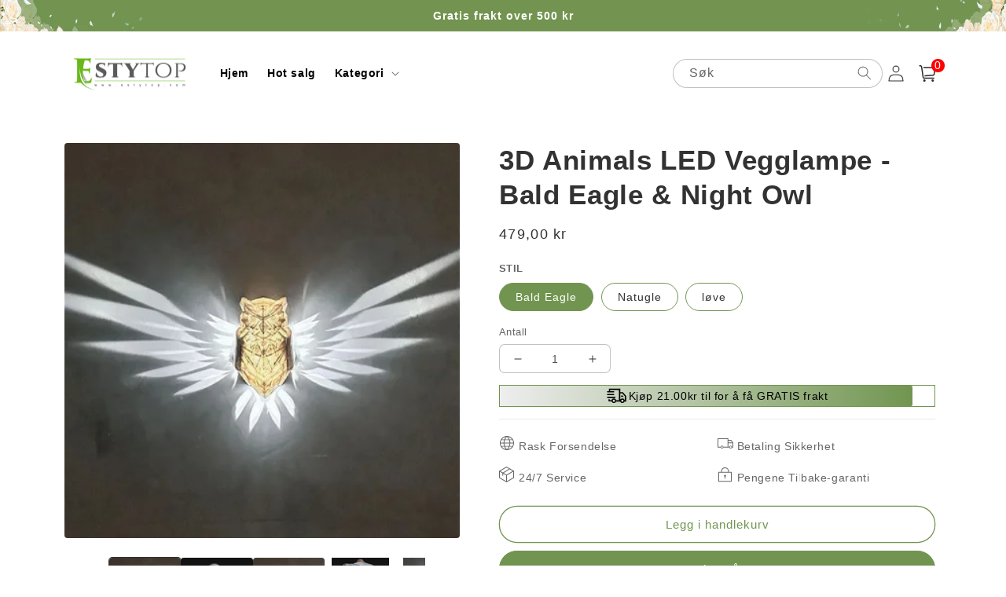

--- FILE ---
content_type: text/html; charset=utf-8
request_url: https://estytop.com/products/3d-animals-led-vegglampe
body_size: 41769
content:
<!doctype html>
<html class="no-js" lang="nb">
  <head>
    <meta charset="utf-8">
    <meta http-equiv="X-UA-Compatible" content="IE=edge">
    <meta name="viewport" content="width=device-width,initial-scale=1">
    <meta name="theme-color" content="">
    <link rel="canonical" href="https://estytop.com/products/3d-animals-led-vegglampe">
    <link rel="preconnect" href="https://cdn.shopify.com" crossorigin><link rel="icon" type="image/png" href="//estytop.com/cdn/shop/files/estytop-02.png?crop=center&height=32&v=1662454490&width=32"><title>
      3D Animals LED Vegglampe - Bald Eagle &amp; Night Owl
 &ndash; estytop</title>

    
      <meta name="description" content="3D visuell kreativ lampe er et innovativt lys for kunstnerisk atmosfære, som forbedrer den miljømessige kunstneriske smaken, og viser en varm, frisk, mote 3D visuell effekt. Hovedfunksjoner: UNIK KUL GAVE:  Kreativt og fantastisk nattlys ulikt alt du noen gang har hatt, perfekt for å gi gave, spesielt for Valentinsdags">
    

    

<meta property="og:site_name" content="estytop">
<meta property="og:url" content="https://estytop.com/products/3d-animals-led-vegglampe">
<meta property="og:title" content="3D Animals LED Vegglampe - Bald Eagle &amp; Night Owl">
<meta property="og:type" content="product">
<meta property="og:description" content="3D visuell kreativ lampe er et innovativt lys for kunstnerisk atmosfære, som forbedrer den miljømessige kunstneriske smaken, og viser en varm, frisk, mote 3D visuell effekt. Hovedfunksjoner: UNIK KUL GAVE:  Kreativt og fantastisk nattlys ulikt alt du noen gang har hatt, perfekt for å gi gave, spesielt for Valentinsdags"><meta property="og:image" content="http://estytop.com/cdn/shop/products/39b15ecb16ee5a8856ba01c8b18b1a0b.webp?v=1693666072">
  <meta property="og:image:secure_url" content="https://estytop.com/cdn/shop/products/39b15ecb16ee5a8856ba01c8b18b1a0b.webp?v=1693666072">
  <meta property="og:image:width" content="400">
  <meta property="og:image:height" content="400"><meta property="og:price:amount" content="479,00">
  <meta property="og:price:currency" content="NOK"><meta name="twitter:card" content="summary_large_image">
<meta name="twitter:title" content="3D Animals LED Vegglampe - Bald Eagle &amp; Night Owl">
<meta name="twitter:description" content="3D visuell kreativ lampe er et innovativt lys for kunstnerisk atmosfære, som forbedrer den miljømessige kunstneriske smaken, og viser en varm, frisk, mote 3D visuell effekt. Hovedfunksjoner: UNIK KUL GAVE:  Kreativt og fantastisk nattlys ulikt alt du noen gang har hatt, perfekt for å gi gave, spesielt for Valentinsdags">


    <script src="//estytop.com/cdn/shop/t/38/assets/global.js?v=55012387985970073961768987561" defer="defer"></script>
    <script>window.performance && window.performance.mark && window.performance.mark('shopify.content_for_header.start');</script><meta id="shopify-digital-wallet" name="shopify-digital-wallet" content="/60156674180/digital_wallets/dialog">
<meta name="shopify-checkout-api-token" content="bb50e903a5bdc6bf3da4f1e104a7df09">
<meta id="in-context-paypal-metadata" data-shop-id="60156674180" data-venmo-supported="false" data-environment="production" data-locale="en_US" data-paypal-v4="true" data-currency="NOK">
<link rel="alternate" type="application/json+oembed" href="https://estytop.com/products/3d-animals-led-vegglampe.oembed">
<script async="async" src="/checkouts/internal/preloads.js?locale=nb-NO"></script>
<script id="shopify-features" type="application/json">{"accessToken":"bb50e903a5bdc6bf3da4f1e104a7df09","betas":["rich-media-storefront-analytics"],"domain":"estytop.com","predictiveSearch":true,"shopId":60156674180,"locale":"nb"}</script>
<script>var Shopify = Shopify || {};
Shopify.shop = "estytop.myshopify.com";
Shopify.locale = "nb";
Shopify.currency = {"active":"NOK","rate":"1.0"};
Shopify.country = "NO";
Shopify.theme = {"name":"20260121 跨境专供护甲油营养油亮甲油现货","id":189027418244,"schema_name":"Crave","schema_version":"4.0.1","theme_store_id":null,"role":"main"};
Shopify.theme.handle = "null";
Shopify.theme.style = {"id":null,"handle":null};
Shopify.cdnHost = "estytop.com/cdn";
Shopify.routes = Shopify.routes || {};
Shopify.routes.root = "/";</script>
<script type="module">!function(o){(o.Shopify=o.Shopify||{}).modules=!0}(window);</script>
<script>!function(o){function n(){var o=[];function n(){o.push(Array.prototype.slice.apply(arguments))}return n.q=o,n}var t=o.Shopify=o.Shopify||{};t.loadFeatures=n(),t.autoloadFeatures=n()}(window);</script>
<script id="shop-js-analytics" type="application/json">{"pageType":"product"}</script>
<script defer="defer" async type="module" src="//estytop.com/cdn/shopifycloud/shop-js/modules/v2/client.init-shop-cart-sync_Cq55waMD.nb.esm.js"></script>
<script defer="defer" async type="module" src="//estytop.com/cdn/shopifycloud/shop-js/modules/v2/chunk.common_DIOnffBL.esm.js"></script>
<script defer="defer" async type="module" src="//estytop.com/cdn/shopifycloud/shop-js/modules/v2/chunk.modal_DOnzx6pZ.esm.js"></script>
<script type="module">
  await import("//estytop.com/cdn/shopifycloud/shop-js/modules/v2/client.init-shop-cart-sync_Cq55waMD.nb.esm.js");
await import("//estytop.com/cdn/shopifycloud/shop-js/modules/v2/chunk.common_DIOnffBL.esm.js");
await import("//estytop.com/cdn/shopifycloud/shop-js/modules/v2/chunk.modal_DOnzx6pZ.esm.js");

  window.Shopify.SignInWithShop?.initShopCartSync?.({"fedCMEnabled":true,"windoidEnabled":true});

</script>
<script>(function() {
  var isLoaded = false;
  function asyncLoad() {
    if (isLoaded) return;
    isLoaded = true;
    var urls = ["https:\/\/cdn-bundler.nice-team.net\/app\/js\/bundler.js?shop=estytop.myshopify.com","https:\/\/omnisnippet1.com\/platforms\/shopify.js?source=scriptTag\u0026v=2025-05-14T10\u0026shop=estytop.myshopify.com"];
    for (var i = 0; i < urls.length; i++) {
      var s = document.createElement('script');
      s.type = 'text/javascript';
      s.async = true;
      s.src = urls[i];
      var x = document.getElementsByTagName('script')[0];
      x.parentNode.insertBefore(s, x);
    }
  };
  if(window.attachEvent) {
    window.attachEvent('onload', asyncLoad);
  } else {
    window.addEventListener('load', asyncLoad, false);
  }
})();</script>
<script id="__st">var __st={"a":60156674180,"offset":28800,"reqid":"1b434334-da55-413e-99dc-2bf2e76fa0a6-1769427555","pageurl":"estytop.com\/products\/3d-animals-led-vegglampe","u":"77b5e700bb62","p":"product","rtyp":"product","rid":7158050422916};</script>
<script>window.ShopifyPaypalV4VisibilityTracking = true;</script>
<script id="captcha-bootstrap">!function(){'use strict';const t='contact',e='account',n='new_comment',o=[[t,t],['blogs',n],['comments',n],[t,'customer']],c=[[e,'customer_login'],[e,'guest_login'],[e,'recover_customer_password'],[e,'create_customer']],r=t=>t.map((([t,e])=>`form[action*='/${t}']:not([data-nocaptcha='true']) input[name='form_type'][value='${e}']`)).join(','),a=t=>()=>t?[...document.querySelectorAll(t)].map((t=>t.form)):[];function s(){const t=[...o],e=r(t);return a(e)}const i='password',u='form_key',d=['recaptcha-v3-token','g-recaptcha-response','h-captcha-response',i],f=()=>{try{return window.sessionStorage}catch{return}},m='__shopify_v',_=t=>t.elements[u];function p(t,e,n=!1){try{const o=window.sessionStorage,c=JSON.parse(o.getItem(e)),{data:r}=function(t){const{data:e,action:n}=t;return t[m]||n?{data:e,action:n}:{data:t,action:n}}(c);for(const[e,n]of Object.entries(r))t.elements[e]&&(t.elements[e].value=n);n&&o.removeItem(e)}catch(o){console.error('form repopulation failed',{error:o})}}const l='form_type',E='cptcha';function T(t){t.dataset[E]=!0}const w=window,h=w.document,L='Shopify',v='ce_forms',y='captcha';let A=!1;((t,e)=>{const n=(g='f06e6c50-85a8-45c8-87d0-21a2b65856fe',I='https://cdn.shopify.com/shopifycloud/storefront-forms-hcaptcha/ce_storefront_forms_captcha_hcaptcha.v1.5.2.iife.js',D={infoText:'Beskyttet av hCaptcha',privacyText:'Personvern',termsText:'Vilkår'},(t,e,n)=>{const o=w[L][v],c=o.bindForm;if(c)return c(t,g,e,D).then(n);var r;o.q.push([[t,g,e,D],n]),r=I,A||(h.body.append(Object.assign(h.createElement('script'),{id:'captcha-provider',async:!0,src:r})),A=!0)});var g,I,D;w[L]=w[L]||{},w[L][v]=w[L][v]||{},w[L][v].q=[],w[L][y]=w[L][y]||{},w[L][y].protect=function(t,e){n(t,void 0,e),T(t)},Object.freeze(w[L][y]),function(t,e,n,w,h,L){const[v,y,A,g]=function(t,e,n){const i=e?o:[],u=t?c:[],d=[...i,...u],f=r(d),m=r(i),_=r(d.filter((([t,e])=>n.includes(e))));return[a(f),a(m),a(_),s()]}(w,h,L),I=t=>{const e=t.target;return e instanceof HTMLFormElement?e:e&&e.form},D=t=>v().includes(t);t.addEventListener('submit',(t=>{const e=I(t);if(!e)return;const n=D(e)&&!e.dataset.hcaptchaBound&&!e.dataset.recaptchaBound,o=_(e),c=g().includes(e)&&(!o||!o.value);(n||c)&&t.preventDefault(),c&&!n&&(function(t){try{if(!f())return;!function(t){const e=f();if(!e)return;const n=_(t);if(!n)return;const o=n.value;o&&e.removeItem(o)}(t);const e=Array.from(Array(32),(()=>Math.random().toString(36)[2])).join('');!function(t,e){_(t)||t.append(Object.assign(document.createElement('input'),{type:'hidden',name:u})),t.elements[u].value=e}(t,e),function(t,e){const n=f();if(!n)return;const o=[...t.querySelectorAll(`input[type='${i}']`)].map((({name:t})=>t)),c=[...d,...o],r={};for(const[a,s]of new FormData(t).entries())c.includes(a)||(r[a]=s);n.setItem(e,JSON.stringify({[m]:1,action:t.action,data:r}))}(t,e)}catch(e){console.error('failed to persist form',e)}}(e),e.submit())}));const S=(t,e)=>{t&&!t.dataset[E]&&(n(t,e.some((e=>e===t))),T(t))};for(const o of['focusin','change'])t.addEventListener(o,(t=>{const e=I(t);D(e)&&S(e,y())}));const B=e.get('form_key'),M=e.get(l),P=B&&M;t.addEventListener('DOMContentLoaded',(()=>{const t=y();if(P)for(const e of t)e.elements[l].value===M&&p(e,B);[...new Set([...A(),...v().filter((t=>'true'===t.dataset.shopifyCaptcha))])].forEach((e=>S(e,t)))}))}(h,new URLSearchParams(w.location.search),n,t,e,['guest_login'])})(!0,!0)}();</script>
<script integrity="sha256-4kQ18oKyAcykRKYeNunJcIwy7WH5gtpwJnB7kiuLZ1E=" data-source-attribution="shopify.loadfeatures" defer="defer" src="//estytop.com/cdn/shopifycloud/storefront/assets/storefront/load_feature-a0a9edcb.js" crossorigin="anonymous"></script>
<script data-source-attribution="shopify.dynamic_checkout.dynamic.init">var Shopify=Shopify||{};Shopify.PaymentButton=Shopify.PaymentButton||{isStorefrontPortableWallets:!0,init:function(){window.Shopify.PaymentButton.init=function(){};var t=document.createElement("script");t.src="https://estytop.com/cdn/shopifycloud/portable-wallets/latest/portable-wallets.nb.js",t.type="module",document.head.appendChild(t)}};
</script>
<script data-source-attribution="shopify.dynamic_checkout.buyer_consent">
  function portableWalletsHideBuyerConsent(e){var t=document.getElementById("shopify-buyer-consent"),n=document.getElementById("shopify-subscription-policy-button");t&&n&&(t.classList.add("hidden"),t.setAttribute("aria-hidden","true"),n.removeEventListener("click",e))}function portableWalletsShowBuyerConsent(e){var t=document.getElementById("shopify-buyer-consent"),n=document.getElementById("shopify-subscription-policy-button");t&&n&&(t.classList.remove("hidden"),t.removeAttribute("aria-hidden"),n.addEventListener("click",e))}window.Shopify?.PaymentButton&&(window.Shopify.PaymentButton.hideBuyerConsent=portableWalletsHideBuyerConsent,window.Shopify.PaymentButton.showBuyerConsent=portableWalletsShowBuyerConsent);
</script>
<script>
  function portableWalletsCleanup(e){e&&e.src&&console.error("Failed to load portable wallets script "+e.src);var t=document.querySelectorAll("shopify-accelerated-checkout .shopify-payment-button__skeleton, shopify-accelerated-checkout-cart .wallet-cart-button__skeleton"),e=document.getElementById("shopify-buyer-consent");for(let e=0;e<t.length;e++)t[e].remove();e&&e.remove()}function portableWalletsNotLoadedAsModule(e){e instanceof ErrorEvent&&"string"==typeof e.message&&e.message.includes("import.meta")&&"string"==typeof e.filename&&e.filename.includes("portable-wallets")&&(window.removeEventListener("error",portableWalletsNotLoadedAsModule),window.Shopify.PaymentButton.failedToLoad=e,"loading"===document.readyState?document.addEventListener("DOMContentLoaded",window.Shopify.PaymentButton.init):window.Shopify.PaymentButton.init())}window.addEventListener("error",portableWalletsNotLoadedAsModule);
</script>

<script type="module" src="https://estytop.com/cdn/shopifycloud/portable-wallets/latest/portable-wallets.nb.js" onError="portableWalletsCleanup(this)" crossorigin="anonymous"></script>
<script nomodule>
  document.addEventListener("DOMContentLoaded", portableWalletsCleanup);
</script>

<link id="shopify-accelerated-checkout-styles" rel="stylesheet" media="screen" href="https://estytop.com/cdn/shopifycloud/portable-wallets/latest/accelerated-checkout-backwards-compat.css" crossorigin="anonymous">
<style id="shopify-accelerated-checkout-cart">
        #shopify-buyer-consent {
  margin-top: 1em;
  display: inline-block;
  width: 100%;
}

#shopify-buyer-consent.hidden {
  display: none;
}

#shopify-subscription-policy-button {
  background: none;
  border: none;
  padding: 0;
  text-decoration: underline;
  font-size: inherit;
  cursor: pointer;
}

#shopify-subscription-policy-button::before {
  box-shadow: none;
}

      </style>
<script id="sections-script" data-sections="product-recommendations,header,footer" defer="defer" src="//estytop.com/cdn/shop/t/38/compiled_assets/scripts.js?v=3368"></script>
<script>window.performance && window.performance.mark && window.performance.mark('shopify.content_for_header.end');</script>


    <style data-shopify>
      
      
      
      
      

      :root {
        --font-body-family: Helvetica, Arial, sans-serif;
        --font-body-style: normal;
        --font-body-weight: 400;
        --font-body-weight-bold: 700;

        --font-heading-family: Helvetica, Arial, sans-serif;
        --font-heading-style: normal;
        --font-heading-weight: 700;

        --font-body-scale: 1.0;
        --font-heading-scale: 1.1;

        --color-base-text: 50, 50, 50;
        --color-shadow: 50, 50, 50;
        --color-base-background-1: 255, 255, 255;
        --color-base-background-2: 255, 255, 255;
        --color-base-solid-button-labels: 255, 255, 255;
        --color-base-outline-button-labels: 113, 149, 80;
        --color-base-accent-1: 113, 149, 80;
        --color-base-accent-2: 50, 50, 50;
        --payment-terms-background-color: #fff;

        --gradient-base-background-1: #fff;
        --gradient-base-background-2: #fff;
        --gradient-base-accent-1: #719550;
        --gradient-base-accent-2: #323232;

        --media-padding: px;
        --media-border-opacity: 1.0;
        --media-border-width: 0px;
        --media-radius: 12px;
        --media-shadow-opacity: 1.0;
        --media-shadow-horizontal-offset: 0px;
        --media-shadow-vertical-offset: 0px;
        --media-shadow-blur-radius: 0px;
        --media-shadow-visible: 1;

        --page-width: 120rem;
        --page-width-margin: 0rem;

        --card-image-padding: 0.0rem;
        --card-corner-radius: 0.4rem;
        --card-text-alignment: left;
        --card-border-width: 0.0rem;
        --card-border-opacity: 1.0;
        --card-shadow-opacity: 1.0;
        --card-shadow-visible: 1;
        --card-shadow-horizontal-offset: 0.0rem;
        --card-shadow-vertical-offset: 0.0rem;
        --card-shadow-blur-radius: 0.0rem;

        --badge-corner-radius: 4.0rem;

        --popup-border-width: 0px;
        --popup-border-opacity: 1.0;
        --popup-corner-radius: 12px;
        --popup-shadow-opacity: 1.0;
        --popup-shadow-horizontal-offset: 0px;
        --popup-shadow-vertical-offset: 0px;
        --popup-shadow-blur-radius: 0px;

        --drawer-border-width: 2px;
        --drawer-border-opacity: 0.1;
        --drawer-shadow-opacity: 1.0;
        --drawer-shadow-horizontal-offset: 6px;
        --drawer-shadow-vertical-offset: 6px;
        --drawer-shadow-blur-radius: 0px;

        --spacing-sections-desktop: 0px;
        --spacing-sections-mobile: 0px;

        --grid-desktop-vertical-spacing: 16px;
        --grid-desktop-horizontal-spacing: 16px;
        --grid-mobile-vertical-spacing: 8px;
        --grid-mobile-horizontal-spacing: 8px;

        --text-boxes-border-opacity: 1.0;
        --text-boxes-border-width: 0px;
        --text-boxes-radius: 12px;
        --text-boxes-shadow-opacity: 1.0;
        --text-boxes-shadow-visible: 1;
        --text-boxes-shadow-horizontal-offset: 0px;
        --text-boxes-shadow-vertical-offset: 0px;
        --text-boxes-shadow-blur-radius: 0px;

        --buttons-radius: 40px;
        --buttons-radius-outset: 41px;
        --buttons-border-width: 1px;
        --buttons-border-opacity: 1.0;
        --buttons-shadow-opacity: 0.9;
        --buttons-shadow-visible: 1;
        --buttons-shadow-horizontal-offset: 0px;
        --buttons-shadow-vertical-offset: 0px;
        --buttons-shadow-blur-radius: 0px;
        --buttons-border-offset: 0.3px;

        --inputs-radius: 6px;
        --inputs-border-width: 1px;
        --inputs-border-opacity: 0.3;
        --inputs-shadow-opacity: 1.0;
        --inputs-shadow-horizontal-offset: 0px;
        --inputs-margin-offset: 0px;
        --inputs-shadow-vertical-offset: 0px;
        --inputs-shadow-blur-radius: 0px;
        --inputs-radius-outset: 7px;

        --variant-pills-radius: 40px;
        --variant-pills-border-width: 1px;
        --variant-pills-border-opacity: 0.55;
        --variant-pills-shadow-opacity: 0.0;
        --variant-pills-shadow-horizontal-offset: 0px;
        --variant-pills-shadow-vertical-offset: 0px;
        --variant-pills-shadow-blur-radius: 0px;
      }

      *,
      *::before,
      *::after {
        box-sizing: inherit;
      }

      html {
        box-sizing: border-box;
        font-size: calc(var(--font-body-scale) * 62.5%);
        height: 100%;
      }

      body {
        display: grid;
        grid-template-rows: auto auto 1fr auto;
        grid-template-columns: 100%;
        min-height: 100%;
        margin: 0;
        font-size: 1.5rem;
        letter-spacing: 0.06rem;
        line-height: calc(1 + 0.8 / var(--font-body-scale));
        font-family: var(--font-body-family);
        font-style: var(--font-body-style);
        font-weight: var(--font-body-weight);
      }

      @media screen and (min-width: 750px) {
        body {
          font-size: 1.6rem;
        }
      }
    </style>

    <link href="//estytop.com/cdn/shop/t/38/assets/base.css?v=15773710511200313231768987561" rel="stylesheet" type="text/css" media="all" />
<link rel="stylesheet" href="//estytop.com/cdn/shop/t/38/assets/component-predictive-search.css?v=165644661289088488651768987561" media="print" onload="this.media='all'"><script>document.documentElement.className = document.documentElement.className.replace('no-js', 'js');
    if (Shopify.designMode) {
      document.documentElement.classList.add('shopify-design-mode');
    }
    </script>
    <script src="//estytop.com/cdn/shop/t/38/assets/jquery-1.12.0.min.js?v=180303338299147220221768987561"></script>
    
    <!-- swiper start -->
    <link href="//estytop.com/cdn/shop/t/38/assets/swiper-bundle.min.css?v=133708609008927581691768987561" rel="stylesheet" type="text/css" media="all" />
    <script src="//estytop.com/cdn/shop/t/38/assets/swiper-bundle.min.js?v=4613722382496785371768987561"></script>
    <!-- swiper end -->
     
    <style data-shopify>
      button.shopify-payment-button__button--unbranded {
        text-indent: -9999px;
        line-height: 0;
        display: block !important;
      }
      button.shopify-payment-button__button--unbranded:after{
        content: "Kjøp nå" !important; /* 将此处Buy Now修改为想要修改的文字 */
        display: flex;
        align-items: center;
        justify-content: center;
        text-indent: 0;
        line-height: initial;
      }
    </style>
<!-- "snippets/booster-common.liquid" was not rendered, the associated app was uninstalled -->

  

<!-- BEGIN app block: shopify://apps/microsoft-clarity/blocks/clarity_js/31c3d126-8116-4b4a-8ba1-baeda7c4aeea -->
<script type="text/javascript">
  (function (c, l, a, r, i, t, y) {
    c[a] = c[a] || function () { (c[a].q = c[a].q || []).push(arguments); };
    t = l.createElement(r); t.async = 1; t.src = "https://www.clarity.ms/tag/" + i + "?ref=shopify";
    y = l.getElementsByTagName(r)[0]; y.parentNode.insertBefore(t, y);

    c.Shopify.loadFeatures([{ name: "consent-tracking-api", version: "0.1" }], error => {
      if (error) {
        console.error("Error loading Shopify features:", error);
        return;
      }

      c[a]('consentv2', {
        ad_Storage: c.Shopify.customerPrivacy.marketingAllowed() ? "granted" : "denied",
        analytics_Storage: c.Shopify.customerPrivacy.analyticsProcessingAllowed() ? "granted" : "denied",
      });
    });

    l.addEventListener("visitorConsentCollected", function (e) {
      c[a]('consentv2', {
        ad_Storage: e.detail.marketingAllowed ? "granted" : "denied",
        analytics_Storage: e.detail.analyticsAllowed ? "granted" : "denied",
      });
    });
  })(window, document, "clarity", "script", "uj3wfkc13p");
</script>



<!-- END app block --><!-- BEGIN app block: shopify://apps/bundler-ribbons/blocks/app-embed/ff60c924-715c-4fb2-8180-4ddee6e7abc2 -->

<script>
  window.__SHOPIFY_API__ = {
    collection: null,
    products: {"id":7158050422916,"title":"3D Animals LED Vegglampe - Bald Eagle \u0026 Night Owl","handle":"3d-animals-led-vegglampe","description":"\u003cp\u003e\u003cstrong\u003e\u003cspan style=\"vertical-align: inherit;\"\u003e\u003cspan style=\"vertical-align: inherit;\"\u003e3D visuell kreativ lampe er et innovativt lys for kunstnerisk atmosfære, som forbedrer den miljømessige kunstneriske smaken, og viser en varm, frisk, mote 3D visuell effekt.\u003c\/span\u003e\u003c\/span\u003e\u003c\/strong\u003e\u003c\/p\u003e\n\u003cp\u003e\u003cstrong\u003e\u003cimg height=\"800\" class=\"lazyload-placeholder lazyloaded\" data-expand=\"1\" data-src=\"https:\/\/cdn.fastcdnshop.com\/image\/99b9711698219ea78040606bc797a193b3630ca6.gif\" src=\"https:\/\/img.staticdj.com\/8cf2235cdcd8d82f1987701d7795b8da.gif\" width=\"640\" alt=\"\"\u003e\u003c\/strong\u003e\u003c\/p\u003e\n\u003cp\u003e\u003cstrong\u003e\u003cspan style=\"vertical-align: inherit;\"\u003e\u003cspan style=\"vertical-align: inherit;\"\u003eHovedfunksjoner:\u003c\/span\u003e\u003c\/span\u003e\u003c\/strong\u003e\u003c\/p\u003e\n\u003cp\u003e\u003cstrong\u003e\u003cspan style=\"vertical-align: inherit;\"\u003e\u003cspan style=\"vertical-align: inherit;\"\u003eUNIK KUL GAVE:\u003c\/span\u003e\u003c\/span\u003e\u003cspan\u003e \u003c\/span\u003e\u003c\/strong\u003e\u003cspan style=\"vertical-align: inherit;\"\u003e\u003cspan style=\"vertical-align: inherit;\"\u003e Kreativt og fantastisk nattlys ulikt alt du noen gang har hatt, perfekt for å gi gave, spesielt for Valentinsdagsgave til ektemann, kjæreste, far eller barns bursdagsgave, julegaver, festivalgaver.\u003c\/span\u003e\u003c\/span\u003e\u003c\/p\u003e\n\u003cp\u003e\u003cstrong\u003e\u003cimg height=\"800\" class=\"lazyload-placeholder lazyloaded\" data-expand=\"1\" data-src=\"https:\/\/cdn.fastcdnshop.com\/image\/8980076f996e4a36ce469f43adc9b6bf0ad5715e.gif\" src=\"https:\/\/img.staticdj.com\/27617bd187b3b5714b233a2feb60b86d.gif\" width=\"640\" alt=\"\"\u003e\u003c\/strong\u003e\u003c\/p\u003e\n\u003cp\u003e\u003cstrong\u003e\u003cspan style=\"vertical-align: inherit;\"\u003e\u003cspan style=\"vertical-align: inherit;\"\u003e3D VISUELL EFFEKT:\u003c\/span\u003e\u003c\/span\u003e\u003cspan\u003e \u003c\/span\u003e\u003c\/strong\u003e\u003cspan style=\"vertical-align: inherit;\"\u003e\u003cspan style=\"vertical-align: inherit;\"\u003e Novelty 3D illusjon nattlys har en fin hologrameffekt, gjør omgivelsene mer livlige. \u003c\/span\u003e\u003cspan style=\"vertical-align: inherit;\"\u003eBesøkende vil bli overrasket over illusjonen som lampen skaper. \u003c\/span\u003e\u003cspan style=\"vertical-align: inherit;\"\u003eDenne lampen vil garantert lyse opp ikke bare rommet ditt, men også livene dine og gi deg kule vibber. \u003c\/span\u003e\u003c\/span\u003e\u003c\/p\u003e\n\u003cp\u003e\u003cimg data-aspect-ratio=\"1.00\" height=\"500\" class=\"lazyload-placeholder lazyloaded\" data-expand=\"1\" data-src=\"https:\/\/cdn.fastcdnshop.com\/image\/d7ddc205b3caac00b6aeff0f467b512d9b4141c3.jpeg\" src=\"https:\/\/img.staticdj.com\/717c64e78558ad96583fe8ccfc652a07.jpeg\" width=\"500\" alt=\"\"\u003e\u003c\/p\u003e\n\u003cp\u003e\u003cimg data-aspect-ratio=\"1.00\" height=\"500\" class=\"lazyload-placeholder lazyloaded\" data-expand=\"1\" data-src=\"https:\/\/cdn.fastcdnshop.com\/image\/9ea8344f025562ef503d472e37e8d83f89f59684.jpeg\" src=\"https:\/\/img.staticdj.com\/949caf128a45fc9cca2b987dcd424a1c.jpeg\" width=\"500\" alt=\"\"\u003e\u003c\/p\u003e\n\u003cp\u003e\u003cstrong\u003e\u003cspan style=\"vertical-align: inherit;\"\u003e\u003cspan style=\"vertical-align: inherit;\"\u003eSpesifikasjon: \u003c\/span\u003e\u003c\/span\u003e\u003c\/strong\u003e\u003cbr\u003e\u003cstrong\u003e\u003cspan style=\"vertical-align: inherit;\"\u003e\u003cspan style=\"vertical-align: inherit;\"\u003eVekt:\u003c\/span\u003e\u003c\/span\u003e\u003c\/strong\u003e\u003cspan\u003e \u003c\/span\u003e\u003cspan style=\"vertical-align: inherit;\"\u003e\u003cspan style=\"vertical-align: inherit;\"\u003e 450g \u003c\/span\u003e\u003c\/span\u003e\u003cbr\u003e\u003cstrong\u003e\u003cspan style=\"vertical-align: inherit;\"\u003e\u003cspan style=\"vertical-align: inherit;\"\u003eSzie:\u003c\/span\u003e\u003c\/span\u003e\u003c\/strong\u003e\u003cspan style=\"vertical-align: inherit;\"\u003e\u003cspan style=\"vertical-align: inherit;\"\u003e Owl Vegglampe-12,5cm \u003c\/span\u003e\u003c\/span\u003e\u003cbr\u003e\u003cspan style=\"vertical-align: inherit;\"\u003e\u003cspan style=\"vertical-align: inherit;\"\u003eVulture Vegglampe-22cm\u003c\/span\u003e\u003c\/span\u003e\u003cbr\u003e\u003cbr\u003e\u003c\/p\u003e\n\u003cp\u003e\u003cstrong\u003e\u003cspan style=\"vertical-align: inherit;\"\u003e\u003cspan style=\"vertical-align: inherit;\"\u003eMERK:\u003c\/span\u003e\u003c\/span\u003e\u003c\/strong\u003e\u003cbr\u003e\u003cspan style=\"vertical-align: inherit;\"\u003e\u003cspan style=\"vertical-align: inherit;\"\u003e - Siden dette er 3D-printet, kan det være små ufullkommenheter tilstede, vil dette ikke påvirke den generelle brukervennligheten til det trykte stykket \u003c\/span\u003e\u003c\/span\u003e\u003cbr\u003e\u003cspan style=\"vertical-align: inherit;\"\u003e\u003cspan style=\"vertical-align: inherit;\"\u003e- - Du trenger 3 × AA-batteri (IKKE inkludert)\u003c\/span\u003e\u003c\/span\u003e\u003c\/p\u003e","published_at":"2023-09-02T22:47:48+08:00","created_at":"2023-09-02T22:47:52+08:00","vendor":"estytop","type":"","tags":[],"price":47900,"price_min":47900,"price_max":47900,"available":true,"price_varies":false,"compare_at_price":0,"compare_at_price_min":0,"compare_at_price_max":0,"compare_at_price_varies":false,"variants":[{"id":41576525070468,"title":"Bald Eagle","option1":"Bald Eagle","option2":null,"option3":null,"sku":"LE50256062-2","requires_shipping":true,"taxable":false,"featured_image":{"id":33231314583684,"product_id":7158050422916,"position":3,"created_at":"2023-09-02T22:47:52+08:00","updated_at":"2023-09-02T22:47:52+08:00","alt":null,"width":400,"height":400,"src":"\/\/estytop.com\/cdn\/shop\/products\/72f67bc131210c0d866b0fcc850f5abc.webp?v=1693666072","variant_ids":[41576525070468]},"available":true,"name":"3D Animals LED Vegglampe - Bald Eagle \u0026 Night Owl - Bald Eagle","public_title":"Bald Eagle","options":["Bald Eagle"],"price":47900,"weight":0,"compare_at_price":0,"inventory_management":null,"barcode":"","featured_media":{"alt":null,"id":25567499026564,"position":3,"preview_image":{"aspect_ratio":1.0,"height":400,"width":400,"src":"\/\/estytop.com\/cdn\/shop\/products\/72f67bc131210c0d866b0fcc850f5abc.webp?v=1693666072"}},"requires_selling_plan":false,"selling_plan_allocations":[]},{"id":41576525103236,"title":"Natugle","option1":"Natugle","option2":null,"option3":null,"sku":"LE50256062-1","requires_shipping":true,"taxable":false,"featured_image":{"id":33231314518148,"product_id":7158050422916,"position":1,"created_at":"2023-09-02T22:47:52+08:00","updated_at":"2023-09-02T22:47:52+08:00","alt":null,"width":400,"height":400,"src":"\/\/estytop.com\/cdn\/shop\/products\/39b15ecb16ee5a8856ba01c8b18b1a0b.webp?v=1693666072","variant_ids":[41576525103236]},"available":true,"name":"3D Animals LED Vegglampe - Bald Eagle \u0026 Night Owl - Natugle","public_title":"Natugle","options":["Natugle"],"price":47900,"weight":0,"compare_at_price":0,"inventory_management":null,"barcode":"","featured_media":{"alt":null,"id":25567498961028,"position":1,"preview_image":{"aspect_ratio":1.0,"height":400,"width":400,"src":"\/\/estytop.com\/cdn\/shop\/products\/39b15ecb16ee5a8856ba01c8b18b1a0b.webp?v=1693666072"}},"requires_selling_plan":false,"selling_plan_allocations":[]},{"id":41576525136004,"title":"løve","option1":"løve","option2":null,"option3":null,"sku":"LE50256062-3","requires_shipping":true,"taxable":false,"featured_image":{"id":33231314649220,"product_id":7158050422916,"position":5,"created_at":"2023-09-02T22:47:52+08:00","updated_at":"2023-09-02T22:47:52+08:00","alt":null,"width":576,"height":720,"src":"\/\/estytop.com\/cdn\/shop\/products\/32eb7df515312c5c2d194e1b8664655f.jpg?v=1693666072","variant_ids":[41576525136004]},"available":true,"name":"3D Animals LED Vegglampe - Bald Eagle \u0026 Night Owl - løve","public_title":"løve","options":["løve"],"price":47900,"weight":0,"compare_at_price":0,"inventory_management":null,"barcode":"","featured_media":{"alt":null,"id":25567499092100,"position":5,"preview_image":{"aspect_ratio":0.8,"height":720,"width":576,"src":"\/\/estytop.com\/cdn\/shop\/products\/32eb7df515312c5c2d194e1b8664655f.jpg?v=1693666072"}},"requires_selling_plan":false,"selling_plan_allocations":[]}],"images":["\/\/estytop.com\/cdn\/shop\/products\/39b15ecb16ee5a8856ba01c8b18b1a0b.webp?v=1693666072","\/\/estytop.com\/cdn\/shop\/products\/8402df82a34784ee21aaf8c63667c412.webp?v=1693666072","\/\/estytop.com\/cdn\/shop\/products\/72f67bc131210c0d866b0fcc850f5abc.webp?v=1693666072","\/\/estytop.com\/cdn\/shop\/products\/3463bb851c5c445e3cfbadae25071e54.webp?v=1693666072","\/\/estytop.com\/cdn\/shop\/products\/32eb7df515312c5c2d194e1b8664655f.jpg?v=1693666072"],"featured_image":"\/\/estytop.com\/cdn\/shop\/products\/39b15ecb16ee5a8856ba01c8b18b1a0b.webp?v=1693666072","options":["STIL"],"media":[{"alt":null,"id":25567498961028,"position":1,"preview_image":{"aspect_ratio":1.0,"height":400,"width":400,"src":"\/\/estytop.com\/cdn\/shop\/products\/39b15ecb16ee5a8856ba01c8b18b1a0b.webp?v=1693666072"},"aspect_ratio":1.0,"height":400,"media_type":"image","src":"\/\/estytop.com\/cdn\/shop\/products\/39b15ecb16ee5a8856ba01c8b18b1a0b.webp?v=1693666072","width":400},{"alt":null,"id":25567498993796,"position":2,"preview_image":{"aspect_ratio":1.02,"height":392,"width":400,"src":"\/\/estytop.com\/cdn\/shop\/products\/8402df82a34784ee21aaf8c63667c412.webp?v=1693666072"},"aspect_ratio":1.02,"height":392,"media_type":"image","src":"\/\/estytop.com\/cdn\/shop\/products\/8402df82a34784ee21aaf8c63667c412.webp?v=1693666072","width":400},{"alt":null,"id":25567499026564,"position":3,"preview_image":{"aspect_ratio":1.0,"height":400,"width":400,"src":"\/\/estytop.com\/cdn\/shop\/products\/72f67bc131210c0d866b0fcc850f5abc.webp?v=1693666072"},"aspect_ratio":1.0,"height":400,"media_type":"image","src":"\/\/estytop.com\/cdn\/shop\/products\/72f67bc131210c0d866b0fcc850f5abc.webp?v=1693666072","width":400},{"alt":null,"id":25567499059332,"position":4,"preview_image":{"aspect_ratio":0.802,"height":499,"width":400,"src":"\/\/estytop.com\/cdn\/shop\/products\/3463bb851c5c445e3cfbadae25071e54.webp?v=1693666072"},"aspect_ratio":0.802,"height":499,"media_type":"image","src":"\/\/estytop.com\/cdn\/shop\/products\/3463bb851c5c445e3cfbadae25071e54.webp?v=1693666072","width":400},{"alt":null,"id":25567499092100,"position":5,"preview_image":{"aspect_ratio":0.8,"height":720,"width":576,"src":"\/\/estytop.com\/cdn\/shop\/products\/32eb7df515312c5c2d194e1b8664655f.jpg?v=1693666072"},"aspect_ratio":0.8,"height":720,"media_type":"image","src":"\/\/estytop.com\/cdn\/shop\/products\/32eb7df515312c5c2d194e1b8664655f.jpg?v=1693666072","width":576}],"requires_selling_plan":false,"selling_plan_groups":[],"content":"\u003cp\u003e\u003cstrong\u003e\u003cspan style=\"vertical-align: inherit;\"\u003e\u003cspan style=\"vertical-align: inherit;\"\u003e3D visuell kreativ lampe er et innovativt lys for kunstnerisk atmosfære, som forbedrer den miljømessige kunstneriske smaken, og viser en varm, frisk, mote 3D visuell effekt.\u003c\/span\u003e\u003c\/span\u003e\u003c\/strong\u003e\u003c\/p\u003e\n\u003cp\u003e\u003cstrong\u003e\u003cimg height=\"800\" class=\"lazyload-placeholder lazyloaded\" data-expand=\"1\" data-src=\"https:\/\/cdn.fastcdnshop.com\/image\/99b9711698219ea78040606bc797a193b3630ca6.gif\" src=\"https:\/\/img.staticdj.com\/8cf2235cdcd8d82f1987701d7795b8da.gif\" width=\"640\" alt=\"\"\u003e\u003c\/strong\u003e\u003c\/p\u003e\n\u003cp\u003e\u003cstrong\u003e\u003cspan style=\"vertical-align: inherit;\"\u003e\u003cspan style=\"vertical-align: inherit;\"\u003eHovedfunksjoner:\u003c\/span\u003e\u003c\/span\u003e\u003c\/strong\u003e\u003c\/p\u003e\n\u003cp\u003e\u003cstrong\u003e\u003cspan style=\"vertical-align: inherit;\"\u003e\u003cspan style=\"vertical-align: inherit;\"\u003eUNIK KUL GAVE:\u003c\/span\u003e\u003c\/span\u003e\u003cspan\u003e \u003c\/span\u003e\u003c\/strong\u003e\u003cspan style=\"vertical-align: inherit;\"\u003e\u003cspan style=\"vertical-align: inherit;\"\u003e Kreativt og fantastisk nattlys ulikt alt du noen gang har hatt, perfekt for å gi gave, spesielt for Valentinsdagsgave til ektemann, kjæreste, far eller barns bursdagsgave, julegaver, festivalgaver.\u003c\/span\u003e\u003c\/span\u003e\u003c\/p\u003e\n\u003cp\u003e\u003cstrong\u003e\u003cimg height=\"800\" class=\"lazyload-placeholder lazyloaded\" data-expand=\"1\" data-src=\"https:\/\/cdn.fastcdnshop.com\/image\/8980076f996e4a36ce469f43adc9b6bf0ad5715e.gif\" src=\"https:\/\/img.staticdj.com\/27617bd187b3b5714b233a2feb60b86d.gif\" width=\"640\" alt=\"\"\u003e\u003c\/strong\u003e\u003c\/p\u003e\n\u003cp\u003e\u003cstrong\u003e\u003cspan style=\"vertical-align: inherit;\"\u003e\u003cspan style=\"vertical-align: inherit;\"\u003e3D VISUELL EFFEKT:\u003c\/span\u003e\u003c\/span\u003e\u003cspan\u003e \u003c\/span\u003e\u003c\/strong\u003e\u003cspan style=\"vertical-align: inherit;\"\u003e\u003cspan style=\"vertical-align: inherit;\"\u003e Novelty 3D illusjon nattlys har en fin hologrameffekt, gjør omgivelsene mer livlige. \u003c\/span\u003e\u003cspan style=\"vertical-align: inherit;\"\u003eBesøkende vil bli overrasket over illusjonen som lampen skaper. \u003c\/span\u003e\u003cspan style=\"vertical-align: inherit;\"\u003eDenne lampen vil garantert lyse opp ikke bare rommet ditt, men også livene dine og gi deg kule vibber. \u003c\/span\u003e\u003c\/span\u003e\u003c\/p\u003e\n\u003cp\u003e\u003cimg data-aspect-ratio=\"1.00\" height=\"500\" class=\"lazyload-placeholder lazyloaded\" data-expand=\"1\" data-src=\"https:\/\/cdn.fastcdnshop.com\/image\/d7ddc205b3caac00b6aeff0f467b512d9b4141c3.jpeg\" src=\"https:\/\/img.staticdj.com\/717c64e78558ad96583fe8ccfc652a07.jpeg\" width=\"500\" alt=\"\"\u003e\u003c\/p\u003e\n\u003cp\u003e\u003cimg data-aspect-ratio=\"1.00\" height=\"500\" class=\"lazyload-placeholder lazyloaded\" data-expand=\"1\" data-src=\"https:\/\/cdn.fastcdnshop.com\/image\/9ea8344f025562ef503d472e37e8d83f89f59684.jpeg\" src=\"https:\/\/img.staticdj.com\/949caf128a45fc9cca2b987dcd424a1c.jpeg\" width=\"500\" alt=\"\"\u003e\u003c\/p\u003e\n\u003cp\u003e\u003cstrong\u003e\u003cspan style=\"vertical-align: inherit;\"\u003e\u003cspan style=\"vertical-align: inherit;\"\u003eSpesifikasjon: \u003c\/span\u003e\u003c\/span\u003e\u003c\/strong\u003e\u003cbr\u003e\u003cstrong\u003e\u003cspan style=\"vertical-align: inherit;\"\u003e\u003cspan style=\"vertical-align: inherit;\"\u003eVekt:\u003c\/span\u003e\u003c\/span\u003e\u003c\/strong\u003e\u003cspan\u003e \u003c\/span\u003e\u003cspan style=\"vertical-align: inherit;\"\u003e\u003cspan style=\"vertical-align: inherit;\"\u003e 450g \u003c\/span\u003e\u003c\/span\u003e\u003cbr\u003e\u003cstrong\u003e\u003cspan style=\"vertical-align: inherit;\"\u003e\u003cspan style=\"vertical-align: inherit;\"\u003eSzie:\u003c\/span\u003e\u003c\/span\u003e\u003c\/strong\u003e\u003cspan style=\"vertical-align: inherit;\"\u003e\u003cspan style=\"vertical-align: inherit;\"\u003e Owl Vegglampe-12,5cm \u003c\/span\u003e\u003c\/span\u003e\u003cbr\u003e\u003cspan style=\"vertical-align: inherit;\"\u003e\u003cspan style=\"vertical-align: inherit;\"\u003eVulture Vegglampe-22cm\u003c\/span\u003e\u003c\/span\u003e\u003cbr\u003e\u003cbr\u003e\u003c\/p\u003e\n\u003cp\u003e\u003cstrong\u003e\u003cspan style=\"vertical-align: inherit;\"\u003e\u003cspan style=\"vertical-align: inherit;\"\u003eMERK:\u003c\/span\u003e\u003c\/span\u003e\u003c\/strong\u003e\u003cbr\u003e\u003cspan style=\"vertical-align: inherit;\"\u003e\u003cspan style=\"vertical-align: inherit;\"\u003e - Siden dette er 3D-printet, kan det være små ufullkommenheter tilstede, vil dette ikke påvirke den generelle brukervennligheten til det trykte stykket \u003c\/span\u003e\u003c\/span\u003e\u003cbr\u003e\u003cspan style=\"vertical-align: inherit;\"\u003e\u003cspan style=\"vertical-align: inherit;\"\u003e- - Du trenger 3 × AA-batteri (IKKE inkludert)\u003c\/span\u003e\u003c\/span\u003e\u003c\/p\u003e"},
    cart: {"note":null,"attributes":{},"original_total_price":0,"total_price":0,"total_discount":0,"total_weight":0.0,"item_count":0,"items":[],"requires_shipping":false,"currency":"NOK","items_subtotal_price":0,"cart_level_discount_applications":[],"checkout_charge_amount":0},
    page: null,
    blog: null,
    article: null,
    search: null,
    template: "product",
    shop: {
      permanent_domain: "estytop.myshopify.com",
      money_format: "{{amount_with_comma_separator}} kr",
      currency: "NOK",
      symbol: "kr",
      iso: "NOK",
    },
  }
</script>

<!-- 为当前 Theme 块扩展链接CSS -->
<link rel="stylesheet" href="https://cdn.shopify.com/extensions/019b35f9-b87c-7d1a-9b84-b7e5f761c635/bundler-app-79/assets/app-embed.css">

<!-- 为当前 Theme 块扩展链接JS -->
<script type="module" defer src="https://cdn.shopify.com/extensions/019b35f9-b87c-7d1a-9b84-b7e5f761c635/bundler-app-79/assets/app-embed.js"></script>
<!-- END app block --><!-- BEGIN app block: shopify://apps/trackify-x/blocks/app-embed/f3561b5a-1d26-4c4b-9d29-6bae914fb95d --><!-- Theme app RedRetarget App Hook start -->
<link rel="dns-prefetch" href="https://trackifyx.redretarget.com">

<!-- HOOK JS-->

  
  <meta name="tfx:tags" content="">
  <meta name="tfx:collections" content="Hot salg">







  
  <script id="tfx-cart">window.tfxCart = {"note":null,"attributes":{},"original_total_price":0,"total_price":0,"total_discount":0,"total_weight":0.0,"item_count":0,"items":[],"requires_shipping":false,"currency":"NOK","items_subtotal_price":0,"cart_level_discount_applications":[],"checkout_charge_amount":0};</script>



  
  <script id="tfx-product">window.tfxProduct = {"id":7158050422916,"title":"3D Animals LED Vegglampe - Bald Eagle \u0026 Night Owl","handle":"3d-animals-led-vegglampe","description":"\u003cp\u003e\u003cstrong\u003e\u003cspan style=\"vertical-align: inherit;\"\u003e\u003cspan style=\"vertical-align: inherit;\"\u003e3D visuell kreativ lampe er et innovativt lys for kunstnerisk atmosfære, som forbedrer den miljømessige kunstneriske smaken, og viser en varm, frisk, mote 3D visuell effekt.\u003c\/span\u003e\u003c\/span\u003e\u003c\/strong\u003e\u003c\/p\u003e\n\u003cp\u003e\u003cstrong\u003e\u003cimg height=\"800\" class=\"lazyload-placeholder lazyloaded\" data-expand=\"1\" data-src=\"https:\/\/cdn.fastcdnshop.com\/image\/99b9711698219ea78040606bc797a193b3630ca6.gif\" src=\"https:\/\/img.staticdj.com\/8cf2235cdcd8d82f1987701d7795b8da.gif\" width=\"640\" alt=\"\"\u003e\u003c\/strong\u003e\u003c\/p\u003e\n\u003cp\u003e\u003cstrong\u003e\u003cspan style=\"vertical-align: inherit;\"\u003e\u003cspan style=\"vertical-align: inherit;\"\u003eHovedfunksjoner:\u003c\/span\u003e\u003c\/span\u003e\u003c\/strong\u003e\u003c\/p\u003e\n\u003cp\u003e\u003cstrong\u003e\u003cspan style=\"vertical-align: inherit;\"\u003e\u003cspan style=\"vertical-align: inherit;\"\u003eUNIK KUL GAVE:\u003c\/span\u003e\u003c\/span\u003e\u003cspan\u003e \u003c\/span\u003e\u003c\/strong\u003e\u003cspan style=\"vertical-align: inherit;\"\u003e\u003cspan style=\"vertical-align: inherit;\"\u003e Kreativt og fantastisk nattlys ulikt alt du noen gang har hatt, perfekt for å gi gave, spesielt for Valentinsdagsgave til ektemann, kjæreste, far eller barns bursdagsgave, julegaver, festivalgaver.\u003c\/span\u003e\u003c\/span\u003e\u003c\/p\u003e\n\u003cp\u003e\u003cstrong\u003e\u003cimg height=\"800\" class=\"lazyload-placeholder lazyloaded\" data-expand=\"1\" data-src=\"https:\/\/cdn.fastcdnshop.com\/image\/8980076f996e4a36ce469f43adc9b6bf0ad5715e.gif\" src=\"https:\/\/img.staticdj.com\/27617bd187b3b5714b233a2feb60b86d.gif\" width=\"640\" alt=\"\"\u003e\u003c\/strong\u003e\u003c\/p\u003e\n\u003cp\u003e\u003cstrong\u003e\u003cspan style=\"vertical-align: inherit;\"\u003e\u003cspan style=\"vertical-align: inherit;\"\u003e3D VISUELL EFFEKT:\u003c\/span\u003e\u003c\/span\u003e\u003cspan\u003e \u003c\/span\u003e\u003c\/strong\u003e\u003cspan style=\"vertical-align: inherit;\"\u003e\u003cspan style=\"vertical-align: inherit;\"\u003e Novelty 3D illusjon nattlys har en fin hologrameffekt, gjør omgivelsene mer livlige. \u003c\/span\u003e\u003cspan style=\"vertical-align: inherit;\"\u003eBesøkende vil bli overrasket over illusjonen som lampen skaper. \u003c\/span\u003e\u003cspan style=\"vertical-align: inherit;\"\u003eDenne lampen vil garantert lyse opp ikke bare rommet ditt, men også livene dine og gi deg kule vibber. \u003c\/span\u003e\u003c\/span\u003e\u003c\/p\u003e\n\u003cp\u003e\u003cimg data-aspect-ratio=\"1.00\" height=\"500\" class=\"lazyload-placeholder lazyloaded\" data-expand=\"1\" data-src=\"https:\/\/cdn.fastcdnshop.com\/image\/d7ddc205b3caac00b6aeff0f467b512d9b4141c3.jpeg\" src=\"https:\/\/img.staticdj.com\/717c64e78558ad96583fe8ccfc652a07.jpeg\" width=\"500\" alt=\"\"\u003e\u003c\/p\u003e\n\u003cp\u003e\u003cimg data-aspect-ratio=\"1.00\" height=\"500\" class=\"lazyload-placeholder lazyloaded\" data-expand=\"1\" data-src=\"https:\/\/cdn.fastcdnshop.com\/image\/9ea8344f025562ef503d472e37e8d83f89f59684.jpeg\" src=\"https:\/\/img.staticdj.com\/949caf128a45fc9cca2b987dcd424a1c.jpeg\" width=\"500\" alt=\"\"\u003e\u003c\/p\u003e\n\u003cp\u003e\u003cstrong\u003e\u003cspan style=\"vertical-align: inherit;\"\u003e\u003cspan style=\"vertical-align: inherit;\"\u003eSpesifikasjon: \u003c\/span\u003e\u003c\/span\u003e\u003c\/strong\u003e\u003cbr\u003e\u003cstrong\u003e\u003cspan style=\"vertical-align: inherit;\"\u003e\u003cspan style=\"vertical-align: inherit;\"\u003eVekt:\u003c\/span\u003e\u003c\/span\u003e\u003c\/strong\u003e\u003cspan\u003e \u003c\/span\u003e\u003cspan style=\"vertical-align: inherit;\"\u003e\u003cspan style=\"vertical-align: inherit;\"\u003e 450g \u003c\/span\u003e\u003c\/span\u003e\u003cbr\u003e\u003cstrong\u003e\u003cspan style=\"vertical-align: inherit;\"\u003e\u003cspan style=\"vertical-align: inherit;\"\u003eSzie:\u003c\/span\u003e\u003c\/span\u003e\u003c\/strong\u003e\u003cspan style=\"vertical-align: inherit;\"\u003e\u003cspan style=\"vertical-align: inherit;\"\u003e Owl Vegglampe-12,5cm \u003c\/span\u003e\u003c\/span\u003e\u003cbr\u003e\u003cspan style=\"vertical-align: inherit;\"\u003e\u003cspan style=\"vertical-align: inherit;\"\u003eVulture Vegglampe-22cm\u003c\/span\u003e\u003c\/span\u003e\u003cbr\u003e\u003cbr\u003e\u003c\/p\u003e\n\u003cp\u003e\u003cstrong\u003e\u003cspan style=\"vertical-align: inherit;\"\u003e\u003cspan style=\"vertical-align: inherit;\"\u003eMERK:\u003c\/span\u003e\u003c\/span\u003e\u003c\/strong\u003e\u003cbr\u003e\u003cspan style=\"vertical-align: inherit;\"\u003e\u003cspan style=\"vertical-align: inherit;\"\u003e - Siden dette er 3D-printet, kan det være små ufullkommenheter tilstede, vil dette ikke påvirke den generelle brukervennligheten til det trykte stykket \u003c\/span\u003e\u003c\/span\u003e\u003cbr\u003e\u003cspan style=\"vertical-align: inherit;\"\u003e\u003cspan style=\"vertical-align: inherit;\"\u003e- - Du trenger 3 × AA-batteri (IKKE inkludert)\u003c\/span\u003e\u003c\/span\u003e\u003c\/p\u003e","published_at":"2023-09-02T22:47:48+08:00","created_at":"2023-09-02T22:47:52+08:00","vendor":"estytop","type":"","tags":[],"price":47900,"price_min":47900,"price_max":47900,"available":true,"price_varies":false,"compare_at_price":0,"compare_at_price_min":0,"compare_at_price_max":0,"compare_at_price_varies":false,"variants":[{"id":41576525070468,"title":"Bald Eagle","option1":"Bald Eagle","option2":null,"option3":null,"sku":"LE50256062-2","requires_shipping":true,"taxable":false,"featured_image":{"id":33231314583684,"product_id":7158050422916,"position":3,"created_at":"2023-09-02T22:47:52+08:00","updated_at":"2023-09-02T22:47:52+08:00","alt":null,"width":400,"height":400,"src":"\/\/estytop.com\/cdn\/shop\/products\/72f67bc131210c0d866b0fcc850f5abc.webp?v=1693666072","variant_ids":[41576525070468]},"available":true,"name":"3D Animals LED Vegglampe - Bald Eagle \u0026 Night Owl - Bald Eagle","public_title":"Bald Eagle","options":["Bald Eagle"],"price":47900,"weight":0,"compare_at_price":0,"inventory_management":null,"barcode":"","featured_media":{"alt":null,"id":25567499026564,"position":3,"preview_image":{"aspect_ratio":1.0,"height":400,"width":400,"src":"\/\/estytop.com\/cdn\/shop\/products\/72f67bc131210c0d866b0fcc850f5abc.webp?v=1693666072"}},"requires_selling_plan":false,"selling_plan_allocations":[]},{"id":41576525103236,"title":"Natugle","option1":"Natugle","option2":null,"option3":null,"sku":"LE50256062-1","requires_shipping":true,"taxable":false,"featured_image":{"id":33231314518148,"product_id":7158050422916,"position":1,"created_at":"2023-09-02T22:47:52+08:00","updated_at":"2023-09-02T22:47:52+08:00","alt":null,"width":400,"height":400,"src":"\/\/estytop.com\/cdn\/shop\/products\/39b15ecb16ee5a8856ba01c8b18b1a0b.webp?v=1693666072","variant_ids":[41576525103236]},"available":true,"name":"3D Animals LED Vegglampe - Bald Eagle \u0026 Night Owl - Natugle","public_title":"Natugle","options":["Natugle"],"price":47900,"weight":0,"compare_at_price":0,"inventory_management":null,"barcode":"","featured_media":{"alt":null,"id":25567498961028,"position":1,"preview_image":{"aspect_ratio":1.0,"height":400,"width":400,"src":"\/\/estytop.com\/cdn\/shop\/products\/39b15ecb16ee5a8856ba01c8b18b1a0b.webp?v=1693666072"}},"requires_selling_plan":false,"selling_plan_allocations":[]},{"id":41576525136004,"title":"løve","option1":"løve","option2":null,"option3":null,"sku":"LE50256062-3","requires_shipping":true,"taxable":false,"featured_image":{"id":33231314649220,"product_id":7158050422916,"position":5,"created_at":"2023-09-02T22:47:52+08:00","updated_at":"2023-09-02T22:47:52+08:00","alt":null,"width":576,"height":720,"src":"\/\/estytop.com\/cdn\/shop\/products\/32eb7df515312c5c2d194e1b8664655f.jpg?v=1693666072","variant_ids":[41576525136004]},"available":true,"name":"3D Animals LED Vegglampe - Bald Eagle \u0026 Night Owl - løve","public_title":"løve","options":["løve"],"price":47900,"weight":0,"compare_at_price":0,"inventory_management":null,"barcode":"","featured_media":{"alt":null,"id":25567499092100,"position":5,"preview_image":{"aspect_ratio":0.8,"height":720,"width":576,"src":"\/\/estytop.com\/cdn\/shop\/products\/32eb7df515312c5c2d194e1b8664655f.jpg?v=1693666072"}},"requires_selling_plan":false,"selling_plan_allocations":[]}],"images":["\/\/estytop.com\/cdn\/shop\/products\/39b15ecb16ee5a8856ba01c8b18b1a0b.webp?v=1693666072","\/\/estytop.com\/cdn\/shop\/products\/8402df82a34784ee21aaf8c63667c412.webp?v=1693666072","\/\/estytop.com\/cdn\/shop\/products\/72f67bc131210c0d866b0fcc850f5abc.webp?v=1693666072","\/\/estytop.com\/cdn\/shop\/products\/3463bb851c5c445e3cfbadae25071e54.webp?v=1693666072","\/\/estytop.com\/cdn\/shop\/products\/32eb7df515312c5c2d194e1b8664655f.jpg?v=1693666072"],"featured_image":"\/\/estytop.com\/cdn\/shop\/products\/39b15ecb16ee5a8856ba01c8b18b1a0b.webp?v=1693666072","options":["STIL"],"media":[{"alt":null,"id":25567498961028,"position":1,"preview_image":{"aspect_ratio":1.0,"height":400,"width":400,"src":"\/\/estytop.com\/cdn\/shop\/products\/39b15ecb16ee5a8856ba01c8b18b1a0b.webp?v=1693666072"},"aspect_ratio":1.0,"height":400,"media_type":"image","src":"\/\/estytop.com\/cdn\/shop\/products\/39b15ecb16ee5a8856ba01c8b18b1a0b.webp?v=1693666072","width":400},{"alt":null,"id":25567498993796,"position":2,"preview_image":{"aspect_ratio":1.02,"height":392,"width":400,"src":"\/\/estytop.com\/cdn\/shop\/products\/8402df82a34784ee21aaf8c63667c412.webp?v=1693666072"},"aspect_ratio":1.02,"height":392,"media_type":"image","src":"\/\/estytop.com\/cdn\/shop\/products\/8402df82a34784ee21aaf8c63667c412.webp?v=1693666072","width":400},{"alt":null,"id":25567499026564,"position":3,"preview_image":{"aspect_ratio":1.0,"height":400,"width":400,"src":"\/\/estytop.com\/cdn\/shop\/products\/72f67bc131210c0d866b0fcc850f5abc.webp?v=1693666072"},"aspect_ratio":1.0,"height":400,"media_type":"image","src":"\/\/estytop.com\/cdn\/shop\/products\/72f67bc131210c0d866b0fcc850f5abc.webp?v=1693666072","width":400},{"alt":null,"id":25567499059332,"position":4,"preview_image":{"aspect_ratio":0.802,"height":499,"width":400,"src":"\/\/estytop.com\/cdn\/shop\/products\/3463bb851c5c445e3cfbadae25071e54.webp?v=1693666072"},"aspect_ratio":0.802,"height":499,"media_type":"image","src":"\/\/estytop.com\/cdn\/shop\/products\/3463bb851c5c445e3cfbadae25071e54.webp?v=1693666072","width":400},{"alt":null,"id":25567499092100,"position":5,"preview_image":{"aspect_ratio":0.8,"height":720,"width":576,"src":"\/\/estytop.com\/cdn\/shop\/products\/32eb7df515312c5c2d194e1b8664655f.jpg?v=1693666072"},"aspect_ratio":0.8,"height":720,"media_type":"image","src":"\/\/estytop.com\/cdn\/shop\/products\/32eb7df515312c5c2d194e1b8664655f.jpg?v=1693666072","width":576}],"requires_selling_plan":false,"selling_plan_groups":[],"content":"\u003cp\u003e\u003cstrong\u003e\u003cspan style=\"vertical-align: inherit;\"\u003e\u003cspan style=\"vertical-align: inherit;\"\u003e3D visuell kreativ lampe er et innovativt lys for kunstnerisk atmosfære, som forbedrer den miljømessige kunstneriske smaken, og viser en varm, frisk, mote 3D visuell effekt.\u003c\/span\u003e\u003c\/span\u003e\u003c\/strong\u003e\u003c\/p\u003e\n\u003cp\u003e\u003cstrong\u003e\u003cimg height=\"800\" class=\"lazyload-placeholder lazyloaded\" data-expand=\"1\" data-src=\"https:\/\/cdn.fastcdnshop.com\/image\/99b9711698219ea78040606bc797a193b3630ca6.gif\" src=\"https:\/\/img.staticdj.com\/8cf2235cdcd8d82f1987701d7795b8da.gif\" width=\"640\" alt=\"\"\u003e\u003c\/strong\u003e\u003c\/p\u003e\n\u003cp\u003e\u003cstrong\u003e\u003cspan style=\"vertical-align: inherit;\"\u003e\u003cspan style=\"vertical-align: inherit;\"\u003eHovedfunksjoner:\u003c\/span\u003e\u003c\/span\u003e\u003c\/strong\u003e\u003c\/p\u003e\n\u003cp\u003e\u003cstrong\u003e\u003cspan style=\"vertical-align: inherit;\"\u003e\u003cspan style=\"vertical-align: inherit;\"\u003eUNIK KUL GAVE:\u003c\/span\u003e\u003c\/span\u003e\u003cspan\u003e \u003c\/span\u003e\u003c\/strong\u003e\u003cspan style=\"vertical-align: inherit;\"\u003e\u003cspan style=\"vertical-align: inherit;\"\u003e Kreativt og fantastisk nattlys ulikt alt du noen gang har hatt, perfekt for å gi gave, spesielt for Valentinsdagsgave til ektemann, kjæreste, far eller barns bursdagsgave, julegaver, festivalgaver.\u003c\/span\u003e\u003c\/span\u003e\u003c\/p\u003e\n\u003cp\u003e\u003cstrong\u003e\u003cimg height=\"800\" class=\"lazyload-placeholder lazyloaded\" data-expand=\"1\" data-src=\"https:\/\/cdn.fastcdnshop.com\/image\/8980076f996e4a36ce469f43adc9b6bf0ad5715e.gif\" src=\"https:\/\/img.staticdj.com\/27617bd187b3b5714b233a2feb60b86d.gif\" width=\"640\" alt=\"\"\u003e\u003c\/strong\u003e\u003c\/p\u003e\n\u003cp\u003e\u003cstrong\u003e\u003cspan style=\"vertical-align: inherit;\"\u003e\u003cspan style=\"vertical-align: inherit;\"\u003e3D VISUELL EFFEKT:\u003c\/span\u003e\u003c\/span\u003e\u003cspan\u003e \u003c\/span\u003e\u003c\/strong\u003e\u003cspan style=\"vertical-align: inherit;\"\u003e\u003cspan style=\"vertical-align: inherit;\"\u003e Novelty 3D illusjon nattlys har en fin hologrameffekt, gjør omgivelsene mer livlige. \u003c\/span\u003e\u003cspan style=\"vertical-align: inherit;\"\u003eBesøkende vil bli overrasket over illusjonen som lampen skaper. \u003c\/span\u003e\u003cspan style=\"vertical-align: inherit;\"\u003eDenne lampen vil garantert lyse opp ikke bare rommet ditt, men også livene dine og gi deg kule vibber. \u003c\/span\u003e\u003c\/span\u003e\u003c\/p\u003e\n\u003cp\u003e\u003cimg data-aspect-ratio=\"1.00\" height=\"500\" class=\"lazyload-placeholder lazyloaded\" data-expand=\"1\" data-src=\"https:\/\/cdn.fastcdnshop.com\/image\/d7ddc205b3caac00b6aeff0f467b512d9b4141c3.jpeg\" src=\"https:\/\/img.staticdj.com\/717c64e78558ad96583fe8ccfc652a07.jpeg\" width=\"500\" alt=\"\"\u003e\u003c\/p\u003e\n\u003cp\u003e\u003cimg data-aspect-ratio=\"1.00\" height=\"500\" class=\"lazyload-placeholder lazyloaded\" data-expand=\"1\" data-src=\"https:\/\/cdn.fastcdnshop.com\/image\/9ea8344f025562ef503d472e37e8d83f89f59684.jpeg\" src=\"https:\/\/img.staticdj.com\/949caf128a45fc9cca2b987dcd424a1c.jpeg\" width=\"500\" alt=\"\"\u003e\u003c\/p\u003e\n\u003cp\u003e\u003cstrong\u003e\u003cspan style=\"vertical-align: inherit;\"\u003e\u003cspan style=\"vertical-align: inherit;\"\u003eSpesifikasjon: \u003c\/span\u003e\u003c\/span\u003e\u003c\/strong\u003e\u003cbr\u003e\u003cstrong\u003e\u003cspan style=\"vertical-align: inherit;\"\u003e\u003cspan style=\"vertical-align: inherit;\"\u003eVekt:\u003c\/span\u003e\u003c\/span\u003e\u003c\/strong\u003e\u003cspan\u003e \u003c\/span\u003e\u003cspan style=\"vertical-align: inherit;\"\u003e\u003cspan style=\"vertical-align: inherit;\"\u003e 450g \u003c\/span\u003e\u003c\/span\u003e\u003cbr\u003e\u003cstrong\u003e\u003cspan style=\"vertical-align: inherit;\"\u003e\u003cspan style=\"vertical-align: inherit;\"\u003eSzie:\u003c\/span\u003e\u003c\/span\u003e\u003c\/strong\u003e\u003cspan style=\"vertical-align: inherit;\"\u003e\u003cspan style=\"vertical-align: inherit;\"\u003e Owl Vegglampe-12,5cm \u003c\/span\u003e\u003c\/span\u003e\u003cbr\u003e\u003cspan style=\"vertical-align: inherit;\"\u003e\u003cspan style=\"vertical-align: inherit;\"\u003eVulture Vegglampe-22cm\u003c\/span\u003e\u003c\/span\u003e\u003cbr\u003e\u003cbr\u003e\u003c\/p\u003e\n\u003cp\u003e\u003cstrong\u003e\u003cspan style=\"vertical-align: inherit;\"\u003e\u003cspan style=\"vertical-align: inherit;\"\u003eMERK:\u003c\/span\u003e\u003c\/span\u003e\u003c\/strong\u003e\u003cbr\u003e\u003cspan style=\"vertical-align: inherit;\"\u003e\u003cspan style=\"vertical-align: inherit;\"\u003e - Siden dette er 3D-printet, kan det være små ufullkommenheter tilstede, vil dette ikke påvirke den generelle brukervennligheten til det trykte stykket \u003c\/span\u003e\u003c\/span\u003e\u003cbr\u003e\u003cspan style=\"vertical-align: inherit;\"\u003e\u003cspan style=\"vertical-align: inherit;\"\u003e- - Du trenger 3 × AA-batteri (IKKE inkludert)\u003c\/span\u003e\u003c\/span\u003e\u003c\/p\u003e"};</script>


<script type="text/javascript">
  /* ----- TFX Theme hook start ----- */
  (function (t, r, k, f, y, x) {
    if (t.tkfy != undefined) return true;
    t.tkfy = true;
    y = r.createElement(k); y.src = f; y.async = true;
    x = r.getElementsByTagName(k)[0]; x.parentNode.insertBefore(y, x);
  })(window, document, 'script', 'https://trackifyx.redretarget.com/pull/estytop.myshopify.com/hook.js');
  /* ----- TFX theme hook end ----- */
</script>


<!-- RedRetarget App Hook end -->


<!-- END app block --><link href="https://monorail-edge.shopifysvc.com" rel="dns-prefetch">
<script>(function(){if ("sendBeacon" in navigator && "performance" in window) {try {var session_token_from_headers = performance.getEntriesByType('navigation')[0].serverTiming.find(x => x.name == '_s').description;} catch {var session_token_from_headers = undefined;}var session_cookie_matches = document.cookie.match(/_shopify_s=([^;]*)/);var session_token_from_cookie = session_cookie_matches && session_cookie_matches.length === 2 ? session_cookie_matches[1] : "";var session_token = session_token_from_headers || session_token_from_cookie || "";function handle_abandonment_event(e) {var entries = performance.getEntries().filter(function(entry) {return /monorail-edge.shopifysvc.com/.test(entry.name);});if (!window.abandonment_tracked && entries.length === 0) {window.abandonment_tracked = true;var currentMs = Date.now();var navigation_start = performance.timing.navigationStart;var payload = {shop_id: 60156674180,url: window.location.href,navigation_start,duration: currentMs - navigation_start,session_token,page_type: "product"};window.navigator.sendBeacon("https://monorail-edge.shopifysvc.com/v1/produce", JSON.stringify({schema_id: "online_store_buyer_site_abandonment/1.1",payload: payload,metadata: {event_created_at_ms: currentMs,event_sent_at_ms: currentMs}}));}}window.addEventListener('pagehide', handle_abandonment_event);}}());</script>
<script id="web-pixels-manager-setup">(function e(e,d,r,n,o){if(void 0===o&&(o={}),!Boolean(null===(a=null===(i=window.Shopify)||void 0===i?void 0:i.analytics)||void 0===a?void 0:a.replayQueue)){var i,a;window.Shopify=window.Shopify||{};var t=window.Shopify;t.analytics=t.analytics||{};var s=t.analytics;s.replayQueue=[],s.publish=function(e,d,r){return s.replayQueue.push([e,d,r]),!0};try{self.performance.mark("wpm:start")}catch(e){}var l=function(){var e={modern:/Edge?\/(1{2}[4-9]|1[2-9]\d|[2-9]\d{2}|\d{4,})\.\d+(\.\d+|)|Firefox\/(1{2}[4-9]|1[2-9]\d|[2-9]\d{2}|\d{4,})\.\d+(\.\d+|)|Chrom(ium|e)\/(9{2}|\d{3,})\.\d+(\.\d+|)|(Maci|X1{2}).+ Version\/(15\.\d+|(1[6-9]|[2-9]\d|\d{3,})\.\d+)([,.]\d+|)( \(\w+\)|)( Mobile\/\w+|) Safari\/|Chrome.+OPR\/(9{2}|\d{3,})\.\d+\.\d+|(CPU[ +]OS|iPhone[ +]OS|CPU[ +]iPhone|CPU IPhone OS|CPU iPad OS)[ +]+(15[._]\d+|(1[6-9]|[2-9]\d|\d{3,})[._]\d+)([._]\d+|)|Android:?[ /-](13[3-9]|1[4-9]\d|[2-9]\d{2}|\d{4,})(\.\d+|)(\.\d+|)|Android.+Firefox\/(13[5-9]|1[4-9]\d|[2-9]\d{2}|\d{4,})\.\d+(\.\d+|)|Android.+Chrom(ium|e)\/(13[3-9]|1[4-9]\d|[2-9]\d{2}|\d{4,})\.\d+(\.\d+|)|SamsungBrowser\/([2-9]\d|\d{3,})\.\d+/,legacy:/Edge?\/(1[6-9]|[2-9]\d|\d{3,})\.\d+(\.\d+|)|Firefox\/(5[4-9]|[6-9]\d|\d{3,})\.\d+(\.\d+|)|Chrom(ium|e)\/(5[1-9]|[6-9]\d|\d{3,})\.\d+(\.\d+|)([\d.]+$|.*Safari\/(?![\d.]+ Edge\/[\d.]+$))|(Maci|X1{2}).+ Version\/(10\.\d+|(1[1-9]|[2-9]\d|\d{3,})\.\d+)([,.]\d+|)( \(\w+\)|)( Mobile\/\w+|) Safari\/|Chrome.+OPR\/(3[89]|[4-9]\d|\d{3,})\.\d+\.\d+|(CPU[ +]OS|iPhone[ +]OS|CPU[ +]iPhone|CPU IPhone OS|CPU iPad OS)[ +]+(10[._]\d+|(1[1-9]|[2-9]\d|\d{3,})[._]\d+)([._]\d+|)|Android:?[ /-](13[3-9]|1[4-9]\d|[2-9]\d{2}|\d{4,})(\.\d+|)(\.\d+|)|Mobile Safari.+OPR\/([89]\d|\d{3,})\.\d+\.\d+|Android.+Firefox\/(13[5-9]|1[4-9]\d|[2-9]\d{2}|\d{4,})\.\d+(\.\d+|)|Android.+Chrom(ium|e)\/(13[3-9]|1[4-9]\d|[2-9]\d{2}|\d{4,})\.\d+(\.\d+|)|Android.+(UC? ?Browser|UCWEB|U3)[ /]?(15\.([5-9]|\d{2,})|(1[6-9]|[2-9]\d|\d{3,})\.\d+)\.\d+|SamsungBrowser\/(5\.\d+|([6-9]|\d{2,})\.\d+)|Android.+MQ{2}Browser\/(14(\.(9|\d{2,})|)|(1[5-9]|[2-9]\d|\d{3,})(\.\d+|))(\.\d+|)|K[Aa][Ii]OS\/(3\.\d+|([4-9]|\d{2,})\.\d+)(\.\d+|)/},d=e.modern,r=e.legacy,n=navigator.userAgent;return n.match(d)?"modern":n.match(r)?"legacy":"unknown"}(),u="modern"===l?"modern":"legacy",c=(null!=n?n:{modern:"",legacy:""})[u],f=function(e){return[e.baseUrl,"/wpm","/b",e.hashVersion,"modern"===e.buildTarget?"m":"l",".js"].join("")}({baseUrl:d,hashVersion:r,buildTarget:u}),m=function(e){var d=e.version,r=e.bundleTarget,n=e.surface,o=e.pageUrl,i=e.monorailEndpoint;return{emit:function(e){var a=e.status,t=e.errorMsg,s=(new Date).getTime(),l=JSON.stringify({metadata:{event_sent_at_ms:s},events:[{schema_id:"web_pixels_manager_load/3.1",payload:{version:d,bundle_target:r,page_url:o,status:a,surface:n,error_msg:t},metadata:{event_created_at_ms:s}}]});if(!i)return console&&console.warn&&console.warn("[Web Pixels Manager] No Monorail endpoint provided, skipping logging."),!1;try{return self.navigator.sendBeacon.bind(self.navigator)(i,l)}catch(e){}var u=new XMLHttpRequest;try{return u.open("POST",i,!0),u.setRequestHeader("Content-Type","text/plain"),u.send(l),!0}catch(e){return console&&console.warn&&console.warn("[Web Pixels Manager] Got an unhandled error while logging to Monorail."),!1}}}}({version:r,bundleTarget:l,surface:e.surface,pageUrl:self.location.href,monorailEndpoint:e.monorailEndpoint});try{o.browserTarget=l,function(e){var d=e.src,r=e.async,n=void 0===r||r,o=e.onload,i=e.onerror,a=e.sri,t=e.scriptDataAttributes,s=void 0===t?{}:t,l=document.createElement("script"),u=document.querySelector("head"),c=document.querySelector("body");if(l.async=n,l.src=d,a&&(l.integrity=a,l.crossOrigin="anonymous"),s)for(var f in s)if(Object.prototype.hasOwnProperty.call(s,f))try{l.dataset[f]=s[f]}catch(e){}if(o&&l.addEventListener("load",o),i&&l.addEventListener("error",i),u)u.appendChild(l);else{if(!c)throw new Error("Did not find a head or body element to append the script");c.appendChild(l)}}({src:f,async:!0,onload:function(){if(!function(){var e,d;return Boolean(null===(d=null===(e=window.Shopify)||void 0===e?void 0:e.analytics)||void 0===d?void 0:d.initialized)}()){var d=window.webPixelsManager.init(e)||void 0;if(d){var r=window.Shopify.analytics;r.replayQueue.forEach((function(e){var r=e[0],n=e[1],o=e[2];d.publishCustomEvent(r,n,o)})),r.replayQueue=[],r.publish=d.publishCustomEvent,r.visitor=d.visitor,r.initialized=!0}}},onerror:function(){return m.emit({status:"failed",errorMsg:"".concat(f," has failed to load")})},sri:function(e){var d=/^sha384-[A-Za-z0-9+/=]+$/;return"string"==typeof e&&d.test(e)}(c)?c:"",scriptDataAttributes:o}),m.emit({status:"loading"})}catch(e){m.emit({status:"failed",errorMsg:(null==e?void 0:e.message)||"Unknown error"})}}})({shopId: 60156674180,storefrontBaseUrl: "https://estytop.com",extensionsBaseUrl: "https://extensions.shopifycdn.com/cdn/shopifycloud/web-pixels-manager",monorailEndpoint: "https://monorail-edge.shopifysvc.com/unstable/produce_batch",surface: "storefront-renderer",enabledBetaFlags: ["2dca8a86"],webPixelsConfigList: [{"id":"2926608516","configuration":"{\"accountID\":\"estytop.myshopify.com__tfxID__58328\",\"storefrontToken\":\"c70b8234a9271a6de4226f007973ec86\"}","eventPayloadVersion":"v1","runtimeContext":"STRICT","scriptVersion":"13bc4896df2d543dd7ef49b3cb41c236","type":"APP","apiClientId":838114,"privacyPurposes":["ANALYTICS","MARKETING","SALE_OF_DATA"],"dataSharingAdjustments":{"protectedCustomerApprovalScopes":["read_customer_address","read_customer_email","read_customer_name","read_customer_personal_data","read_customer_phone"]}},{"id":"2782724228","configuration":"{\"projectId\":\"uj3wfkc13p\"}","eventPayloadVersion":"v1","runtimeContext":"STRICT","scriptVersion":"cf1781658ed156031118fc4bbc2ed159","type":"APP","apiClientId":240074326017,"privacyPurposes":[],"capabilities":["advanced_dom_events"],"dataSharingAdjustments":{"protectedCustomerApprovalScopes":["read_customer_personal_data"]}},{"id":"70123652","configuration":"{\"apiURL\":\"https:\/\/api.omnisend.com\",\"appURL\":\"https:\/\/app.omnisend.com\",\"brandID\":\"65449940bd91625835f85eba\",\"trackingURL\":\"https:\/\/wt.omnisendlink.com\"}","eventPayloadVersion":"v1","runtimeContext":"STRICT","scriptVersion":"aa9feb15e63a302383aa48b053211bbb","type":"APP","apiClientId":186001,"privacyPurposes":["ANALYTICS","MARKETING","SALE_OF_DATA"],"dataSharingAdjustments":{"protectedCustomerApprovalScopes":["read_customer_address","read_customer_email","read_customer_name","read_customer_personal_data","read_customer_phone"]}},{"id":"98467972","eventPayloadVersion":"1","runtimeContext":"LAX","scriptVersion":"1","type":"CUSTOM","privacyPurposes":["ANALYTICS","MARKETING","SALE_OF_DATA"],"name":"TF像素插件"},{"id":"shopify-app-pixel","configuration":"{}","eventPayloadVersion":"v1","runtimeContext":"STRICT","scriptVersion":"0450","apiClientId":"shopify-pixel","type":"APP","privacyPurposes":["ANALYTICS","MARKETING"]},{"id":"shopify-custom-pixel","eventPayloadVersion":"v1","runtimeContext":"LAX","scriptVersion":"0450","apiClientId":"shopify-pixel","type":"CUSTOM","privacyPurposes":["ANALYTICS","MARKETING"]}],isMerchantRequest: false,initData: {"shop":{"name":"estytop","paymentSettings":{"currencyCode":"NOK"},"myshopifyDomain":"estytop.myshopify.com","countryCode":"CN","storefrontUrl":"https:\/\/estytop.com"},"customer":null,"cart":null,"checkout":null,"productVariants":[{"price":{"amount":479.0,"currencyCode":"NOK"},"product":{"title":"3D Animals LED Vegglampe - Bald Eagle \u0026 Night Owl","vendor":"estytop","id":"7158050422916","untranslatedTitle":"3D Animals LED Vegglampe - Bald Eagle \u0026 Night Owl","url":"\/products\/3d-animals-led-vegglampe","type":""},"id":"41576525070468","image":{"src":"\/\/estytop.com\/cdn\/shop\/products\/72f67bc131210c0d866b0fcc850f5abc.webp?v=1693666072"},"sku":"LE50256062-2","title":"Bald Eagle","untranslatedTitle":"Bald Eagle"},{"price":{"amount":479.0,"currencyCode":"NOK"},"product":{"title":"3D Animals LED Vegglampe - Bald Eagle \u0026 Night Owl","vendor":"estytop","id":"7158050422916","untranslatedTitle":"3D Animals LED Vegglampe - Bald Eagle \u0026 Night Owl","url":"\/products\/3d-animals-led-vegglampe","type":""},"id":"41576525103236","image":{"src":"\/\/estytop.com\/cdn\/shop\/products\/39b15ecb16ee5a8856ba01c8b18b1a0b.webp?v=1693666072"},"sku":"LE50256062-1","title":"Natugle","untranslatedTitle":"Natugle"},{"price":{"amount":479.0,"currencyCode":"NOK"},"product":{"title":"3D Animals LED Vegglampe - Bald Eagle \u0026 Night Owl","vendor":"estytop","id":"7158050422916","untranslatedTitle":"3D Animals LED Vegglampe - Bald Eagle \u0026 Night Owl","url":"\/products\/3d-animals-led-vegglampe","type":""},"id":"41576525136004","image":{"src":"\/\/estytop.com\/cdn\/shop\/products\/32eb7df515312c5c2d194e1b8664655f.jpg?v=1693666072"},"sku":"LE50256062-3","title":"løve","untranslatedTitle":"løve"}],"purchasingCompany":null},},"https://estytop.com/cdn","fcfee988w5aeb613cpc8e4bc33m6693e112",{"modern":"","legacy":""},{"shopId":"60156674180","storefrontBaseUrl":"https:\/\/estytop.com","extensionBaseUrl":"https:\/\/extensions.shopifycdn.com\/cdn\/shopifycloud\/web-pixels-manager","surface":"storefront-renderer","enabledBetaFlags":"[\"2dca8a86\"]","isMerchantRequest":"false","hashVersion":"fcfee988w5aeb613cpc8e4bc33m6693e112","publish":"custom","events":"[[\"page_viewed\",{}],[\"product_viewed\",{\"productVariant\":{\"price\":{\"amount\":479.0,\"currencyCode\":\"NOK\"},\"product\":{\"title\":\"3D Animals LED Vegglampe - Bald Eagle \u0026 Night Owl\",\"vendor\":\"estytop\",\"id\":\"7158050422916\",\"untranslatedTitle\":\"3D Animals LED Vegglampe - Bald Eagle \u0026 Night Owl\",\"url\":\"\/products\/3d-animals-led-vegglampe\",\"type\":\"\"},\"id\":\"41576525070468\",\"image\":{\"src\":\"\/\/estytop.com\/cdn\/shop\/products\/72f67bc131210c0d866b0fcc850f5abc.webp?v=1693666072\"},\"sku\":\"LE50256062-2\",\"title\":\"Bald Eagle\",\"untranslatedTitle\":\"Bald Eagle\"}}]]"});</script><script>
  window.ShopifyAnalytics = window.ShopifyAnalytics || {};
  window.ShopifyAnalytics.meta = window.ShopifyAnalytics.meta || {};
  window.ShopifyAnalytics.meta.currency = 'NOK';
  var meta = {"product":{"id":7158050422916,"gid":"gid:\/\/shopify\/Product\/7158050422916","vendor":"estytop","type":"","handle":"3d-animals-led-vegglampe","variants":[{"id":41576525070468,"price":47900,"name":"3D Animals LED Vegglampe - Bald Eagle \u0026 Night Owl - Bald Eagle","public_title":"Bald Eagle","sku":"LE50256062-2"},{"id":41576525103236,"price":47900,"name":"3D Animals LED Vegglampe - Bald Eagle \u0026 Night Owl - Natugle","public_title":"Natugle","sku":"LE50256062-1"},{"id":41576525136004,"price":47900,"name":"3D Animals LED Vegglampe - Bald Eagle \u0026 Night Owl - løve","public_title":"løve","sku":"LE50256062-3"}],"remote":false},"page":{"pageType":"product","resourceType":"product","resourceId":7158050422916,"requestId":"1b434334-da55-413e-99dc-2bf2e76fa0a6-1769427555"}};
  for (var attr in meta) {
    window.ShopifyAnalytics.meta[attr] = meta[attr];
  }
</script>
<script class="analytics">
  (function () {
    var customDocumentWrite = function(content) {
      var jquery = null;

      if (window.jQuery) {
        jquery = window.jQuery;
      } else if (window.Checkout && window.Checkout.$) {
        jquery = window.Checkout.$;
      }

      if (jquery) {
        jquery('body').append(content);
      }
    };

    var hasLoggedConversion = function(token) {
      if (token) {
        return document.cookie.indexOf('loggedConversion=' + token) !== -1;
      }
      return false;
    }

    var setCookieIfConversion = function(token) {
      if (token) {
        var twoMonthsFromNow = new Date(Date.now());
        twoMonthsFromNow.setMonth(twoMonthsFromNow.getMonth() + 2);

        document.cookie = 'loggedConversion=' + token + '; expires=' + twoMonthsFromNow;
      }
    }

    var trekkie = window.ShopifyAnalytics.lib = window.trekkie = window.trekkie || [];
    if (trekkie.integrations) {
      return;
    }
    trekkie.methods = [
      'identify',
      'page',
      'ready',
      'track',
      'trackForm',
      'trackLink'
    ];
    trekkie.factory = function(method) {
      return function() {
        var args = Array.prototype.slice.call(arguments);
        args.unshift(method);
        trekkie.push(args);
        return trekkie;
      };
    };
    for (var i = 0; i < trekkie.methods.length; i++) {
      var key = trekkie.methods[i];
      trekkie[key] = trekkie.factory(key);
    }
    trekkie.load = function(config) {
      trekkie.config = config || {};
      trekkie.config.initialDocumentCookie = document.cookie;
      var first = document.getElementsByTagName('script')[0];
      var script = document.createElement('script');
      script.type = 'text/javascript';
      script.onerror = function(e) {
        var scriptFallback = document.createElement('script');
        scriptFallback.type = 'text/javascript';
        scriptFallback.onerror = function(error) {
                var Monorail = {
      produce: function produce(monorailDomain, schemaId, payload) {
        var currentMs = new Date().getTime();
        var event = {
          schema_id: schemaId,
          payload: payload,
          metadata: {
            event_created_at_ms: currentMs,
            event_sent_at_ms: currentMs
          }
        };
        return Monorail.sendRequest("https://" + monorailDomain + "/v1/produce", JSON.stringify(event));
      },
      sendRequest: function sendRequest(endpointUrl, payload) {
        // Try the sendBeacon API
        if (window && window.navigator && typeof window.navigator.sendBeacon === 'function' && typeof window.Blob === 'function' && !Monorail.isIos12()) {
          var blobData = new window.Blob([payload], {
            type: 'text/plain'
          });

          if (window.navigator.sendBeacon(endpointUrl, blobData)) {
            return true;
          } // sendBeacon was not successful

        } // XHR beacon

        var xhr = new XMLHttpRequest();

        try {
          xhr.open('POST', endpointUrl);
          xhr.setRequestHeader('Content-Type', 'text/plain');
          xhr.send(payload);
        } catch (e) {
          console.log(e);
        }

        return false;
      },
      isIos12: function isIos12() {
        return window.navigator.userAgent.lastIndexOf('iPhone; CPU iPhone OS 12_') !== -1 || window.navigator.userAgent.lastIndexOf('iPad; CPU OS 12_') !== -1;
      }
    };
    Monorail.produce('monorail-edge.shopifysvc.com',
      'trekkie_storefront_load_errors/1.1',
      {shop_id: 60156674180,
      theme_id: 189027418244,
      app_name: "storefront",
      context_url: window.location.href,
      source_url: "//estytop.com/cdn/s/trekkie.storefront.8d95595f799fbf7e1d32231b9a28fd43b70c67d3.min.js"});

        };
        scriptFallback.async = true;
        scriptFallback.src = '//estytop.com/cdn/s/trekkie.storefront.8d95595f799fbf7e1d32231b9a28fd43b70c67d3.min.js';
        first.parentNode.insertBefore(scriptFallback, first);
      };
      script.async = true;
      script.src = '//estytop.com/cdn/s/trekkie.storefront.8d95595f799fbf7e1d32231b9a28fd43b70c67d3.min.js';
      first.parentNode.insertBefore(script, first);
    };
    trekkie.load(
      {"Trekkie":{"appName":"storefront","development":false,"defaultAttributes":{"shopId":60156674180,"isMerchantRequest":null,"themeId":189027418244,"themeCityHash":"17012820380286299518","contentLanguage":"nb","currency":"NOK","eventMetadataId":"00072cb9-161b-4a27-a1ca-c4fc1499588f"},"isServerSideCookieWritingEnabled":true,"monorailRegion":"shop_domain","enabledBetaFlags":["65f19447"]},"Session Attribution":{},"S2S":{"facebookCapiEnabled":false,"source":"trekkie-storefront-renderer","apiClientId":580111}}
    );

    var loaded = false;
    trekkie.ready(function() {
      if (loaded) return;
      loaded = true;

      window.ShopifyAnalytics.lib = window.trekkie;

      var originalDocumentWrite = document.write;
      document.write = customDocumentWrite;
      try { window.ShopifyAnalytics.merchantGoogleAnalytics.call(this); } catch(error) {};
      document.write = originalDocumentWrite;

      window.ShopifyAnalytics.lib.page(null,{"pageType":"product","resourceType":"product","resourceId":7158050422916,"requestId":"1b434334-da55-413e-99dc-2bf2e76fa0a6-1769427555","shopifyEmitted":true});

      var match = window.location.pathname.match(/checkouts\/(.+)\/(thank_you|post_purchase)/)
      var token = match? match[1]: undefined;
      if (!hasLoggedConversion(token)) {
        setCookieIfConversion(token);
        window.ShopifyAnalytics.lib.track("Viewed Product",{"currency":"NOK","variantId":41576525070468,"productId":7158050422916,"productGid":"gid:\/\/shopify\/Product\/7158050422916","name":"3D Animals LED Vegglampe - Bald Eagle \u0026 Night Owl - Bald Eagle","price":"479.00","sku":"LE50256062-2","brand":"estytop","variant":"Bald Eagle","category":"","nonInteraction":true,"remote":false},undefined,undefined,{"shopifyEmitted":true});
      window.ShopifyAnalytics.lib.track("monorail:\/\/trekkie_storefront_viewed_product\/1.1",{"currency":"NOK","variantId":41576525070468,"productId":7158050422916,"productGid":"gid:\/\/shopify\/Product\/7158050422916","name":"3D Animals LED Vegglampe - Bald Eagle \u0026 Night Owl - Bald Eagle","price":"479.00","sku":"LE50256062-2","brand":"estytop","variant":"Bald Eagle","category":"","nonInteraction":true,"remote":false,"referer":"https:\/\/estytop.com\/products\/3d-animals-led-vegglampe"});
      }
    });


        var eventsListenerScript = document.createElement('script');
        eventsListenerScript.async = true;
        eventsListenerScript.src = "//estytop.com/cdn/shopifycloud/storefront/assets/shop_events_listener-3da45d37.js";
        document.getElementsByTagName('head')[0].appendChild(eventsListenerScript);

})();</script>
<script
  defer
  src="https://estytop.com/cdn/shopifycloud/perf-kit/shopify-perf-kit-3.0.4.min.js"
  data-application="storefront-renderer"
  data-shop-id="60156674180"
  data-render-region="gcp-us-east1"
  data-page-type="product"
  data-theme-instance-id="189027418244"
  data-theme-name="Crave"
  data-theme-version="4.0.1"
  data-monorail-region="shop_domain"
  data-resource-timing-sampling-rate="10"
  data-shs="true"
  data-shs-beacon="true"
  data-shs-export-with-fetch="true"
  data-shs-logs-sample-rate="1"
  data-shs-beacon-endpoint="https://estytop.com/api/collect"
></script>
</head>

  <body class="gradient">
    
      <a class="skip-to-content-link button visually-hidden" href="#MainContent">
        Gå videre til innholdet
      </a><div id="shopify-section-announcement-bar" class="shopify-section">

<div class="announcement_bar_swiper">
    <div class="swiper-wrapper"><div class="swiper-slide announcement-bar color-accent-2 gradient" role="region" aria-label="Kunngjøring" ><p class="announcement-bar__message h5">
                    Gratis frakt over 500 kr
</p></div></div>
</div>
<style data-shopify>

.announcement_bar_swiper{
  position:relative;
  width: 100%;
  height: 40px;
  overflow: hidden;
}

.announcement-bar{
  padding:0;
  margin: 0;
  border-bottom: unset;
}
.announcement-bar p{
  padding: 0;
  margin: 0;
  line-height: 40px;
}
.announcement-bar__link{
  padding: 0;  
}

.announcement-bar{
  background:#719550
}
.announcement-bar p {
  color: 
}


  .announcement-bar{
    background-image:url("//estytop.com/cdn/shop/files/topbar-pc.jpg?v=1767758995");
    background-repeat: no-repeat;
    background-position: center center;
    background-size: 100% 100%;
  }
  @media screen and (max-width: 749px){
    .announcement-bar{
      background-image:url("//estytop.com/cdn/shop/files/topbar.jpg?v=1767758996");
    }
  }
}  

  
</style>


<script>
  $(function(){
    var myAnnouncementBarSwiper = new Swiper ('.announcement_bar_swiper', {
      direction: 'vertical', // 垂直切换选项
      loop: true, // 循环模式选项
      autoplay: {
        disableOnInteraction:false,
        delay: 3000
      }
    })        
  })
</script>



</div>
      <div id="shopify-section-header" class="shopify-section section-header"><link rel="stylesheet" href="//estytop.com/cdn/shop/t/38/assets/component-list-menu.css?v=114114031882565059261768987561" media="print" onload="this.media='all'">
<link rel="stylesheet" href="//estytop.com/cdn/shop/t/38/assets/component-search.css?v=26167689376915484241768987561" media="print" onload="this.media='all'">
<link rel="stylesheet" href="//estytop.com/cdn/shop/t/38/assets/component-menu-drawer.css?v=9739572204330307811768987561" media="print" onload="this.media='all'">
<link rel="stylesheet" href="//estytop.com/cdn/shop/t/38/assets/component-cart-notification.css?v=119852831333870967341768987561" media="print" onload="this.media='all'">
<link rel="stylesheet" href="//estytop.com/cdn/shop/t/38/assets/component-cart-items.css?v=173891517159293083591768987561" media="print" onload="this.media='all'"><link rel="stylesheet" href="//estytop.com/cdn/shop/t/38/assets/component-price.css?v=98846690776184680721768987561" media="print" onload="this.media='all'">
  <link rel="stylesheet" href="//estytop.com/cdn/shop/t/38/assets/component-loading-overlay.css?v=167310470843593579841768987561" media="print" onload="this.media='all'"><noscript><link href="//estytop.com/cdn/shop/t/38/assets/component-list-menu.css?v=114114031882565059261768987561" rel="stylesheet" type="text/css" media="all" /></noscript>
<noscript><link href="//estytop.com/cdn/shop/t/38/assets/component-search.css?v=26167689376915484241768987561" rel="stylesheet" type="text/css" media="all" /></noscript>
<noscript><link href="//estytop.com/cdn/shop/t/38/assets/component-menu-drawer.css?v=9739572204330307811768987561" rel="stylesheet" type="text/css" media="all" /></noscript>
<noscript><link href="//estytop.com/cdn/shop/t/38/assets/component-cart-notification.css?v=119852831333870967341768987561" rel="stylesheet" type="text/css" media="all" /></noscript>
<noscript><link href="//estytop.com/cdn/shop/t/38/assets/component-cart-items.css?v=173891517159293083591768987561" rel="stylesheet" type="text/css" media="all" /></noscript><style data-shopify>header-drawer {
    justify-self: start;
    margin-left: -1.2rem;
  }

  .header__heading-logo {
    max-width: 150px;
  }

  @media screen and (min-width: 990px) {
    header-drawer {
      display: none;
    }
  }

  .menu-drawer-container {
    display: flex;
  }

  .list-menu {
    list-style: none;
    padding: 0;
    margin: 0;
  }

  .list-menu--inline {
    display: inline-flex;
    flex-wrap: wrap;
  }

  summary.list-menu__item {
    padding-right: 2.7rem;
  }

  .list-menu__item {
    display: flex;
    align-items: center;
    line-height: calc(1 + 0.3 / var(--font-body-scale));
  }

  .list-menu__item--link {
    text-decoration: none;
    padding-bottom: 1rem;
    padding-top: 1rem;
    line-height: calc(1 + 0.8 / var(--font-body-scale));
  }
  @media screen and (min-width: 750px) {
    .list-menu__item--link {
      padding-bottom: 0.5rem;
      padding-top: 0.5rem;
    }
  }

  
  .header {
    padding-top: 0;
    padding-bottom: 0;
  }

  .section-header {
    margin-bottom: 0px;
  }
  
  .cart-count-bubble{
    background-color:red;
  }

  .header__menu-item span:hover{
    color:#719550
  }
  
  @media screen and (min-width: 750px) {
    .section-header {
      margin-bottom: 0px;
    }
  }

  @media screen and (min-width: 990px) {
    .header {
      padding-top: 20px;
      padding-bottom: 20px;
    }
  }</style><script src="//estytop.com/cdn/shop/t/38/assets/details-disclosure.js?v=153497636716254413831768987561" defer="defer"></script>
<script src="//estytop.com/cdn/shop/t/38/assets/details-modal.js?v=168894189220787287041768987561" defer="defer"></script>
<script src="//estytop.com/cdn/shop/t/38/assets/cart-notification.js?v=31179948596492670111768987561" defer="defer"></script><svg xmlns="http://www.w3.org/2000/svg" class="hidden">
  <symbol id="icon-search" viewbox="0 0 18 19" fill="none">
    <path fill-rule="evenodd" clip-rule="evenodd" d="M11.03 11.68A5.784 5.784 0 112.85 3.5a5.784 5.784 0 018.18 8.18zm.26 1.12a6.78 6.78 0 11.72-.7l5.4 5.4a.5.5 0 11-.71.7l-5.41-5.4z" fill="currentColor"/>
  </symbol>

  <symbol id="icon-close" class="icon icon-close" fill="none" viewBox="0 0 18 17">
    <path d="M.865 15.978a.5.5 0 00.707.707l7.433-7.431 7.579 7.282a.501.501 0 00.846-.37.5.5 0 00-.153-.351L9.712 8.546l7.417-7.416a.5.5 0 10-.707-.708L8.991 7.853 1.413.573a.5.5 0 10-.693.72l7.563 7.268-7.418 7.417z" fill="currentColor">
  </symbol>
</svg>
<sticky-header class="header-wrapper color-background-1 gradient">
  <header class="header header--middle-left page-width header--has-menu"><header-drawer data-breakpoint="tablet">
        <details id="Details-menu-drawer-container" class="menu-drawer-container">
          <summary class="header__icon header__icon--menu header__icon--summary link focus-inset" aria-label="Meny">
            <span>
              <svg xmlns="http://www.w3.org/2000/svg" aria-hidden="true" focusable="false" role="presentation" class="icon icon-hamburger" fill="none" viewBox="0 0 18 16">
  <path d="M1 .5a.5.5 0 100 1h15.71a.5.5 0 000-1H1zM.5 8a.5.5 0 01.5-.5h15.71a.5.5 0 010 1H1A.5.5 0 01.5 8zm0 7a.5.5 0 01.5-.5h15.71a.5.5 0 010 1H1a.5.5 0 01-.5-.5z" fill="currentColor">
</svg>

              <svg xmlns="http://www.w3.org/2000/svg" aria-hidden="true" focusable="false" role="presentation" class="icon icon-close" fill="none" viewBox="0 0 18 17">
  <path d="M.865 15.978a.5.5 0 00.707.707l7.433-7.431 7.579 7.282a.501.501 0 00.846-.37.5.5 0 00-.153-.351L9.712 8.546l7.417-7.416a.5.5 0 10-.707-.708L8.991 7.853 1.413.573a.5.5 0 10-.693.72l7.563 7.268-7.418 7.417z" fill="currentColor">
</svg>

            </span>
          </summary>
          <div id="menu-drawer" class="gradient menu-drawer motion-reduce" tabindex="-1">
            <div class="menu-drawer__inner-container">
              <div class="menu-drawer__navigation-container">
                <nav class="menu-drawer__navigation">
                  <form action="/search" method="get" role="search" class="search search-modal__form">
                  <div class="field">
                    <input class="search__input field__input" id="Search-In-Modal" type="search" name="q" value="" placeholder="Søk" role="combobox" aria-expanded="false" aria-owns="predictive-search-results-list" aria-controls="predictive-search-results-list" aria-haspopup="listbox" aria-autocomplete="list" autocorrect="off" autocomplete="off" autocapitalize="off" spellcheck="false" aria-activedescendant="">
                    <label class="field__label" for="Search-In-Modal">Søk</label>
                    <input type="hidden" name="options[prefix]" value="last">
                    <button class="search__button field__button" aria-label="Søk">
                      <svg class="icon icon-search" aria-hidden="true" focusable="false" role="presentation">
                        <use href="#icon-search">
                      </use></svg>
                    </button>
                  </div><div class="predictive-search predictive-search--header" tabindex="-1" data-predictive-search="">
                  <div id="predictive-search-results"><ul id="predictive-search-results-list" class="predictive-search__results-list list-unstyled" role="listbox" aria-labelledby="predictive-search-products"><li id="predictive-search-option-search-keywords" class="predictive-search__list-item" role="option">
                          <button class="predictive-search__item predictive-search__item--term link link--text h5 animate-arrow" tabindex="-1">
                            Search for “1234123”
                            <svg viewBox="0 0 14 10" fill="none" aria-hidden="true" focusable="false" role="presentation" class="icon icon-arrow" xmlns="http://www.w3.org/2000/svg">
                    <path fill-rule="evenodd" clip-rule="evenodd" d="M8.537.808a.5.5 0 01.817-.162l4 4a.5.5 0 010 .708l-4 4a.5.5 0 11-.708-.708L11.793 5.5H1a.5.5 0 010-1h10.793L8.646 1.354a.5.5 0 01-.109-.546z" fill="currentColor">
                  </path></svg>
                  
                          </button>
                        </li> 
                      </ul>
                  
                      <div class="predictive-search__loading-state" aria-hidden="true">
                        <svg aria-hidden="true" focusable="false" role="presentation" class="spinner" viewBox="0 0 66 66" xmlns="http://www.w3.org/2000/svg">
                          <circle class="path" fill="none" stroke-width="6" cx="33" cy="33" r="30"></circle>
                        </svg>
                      </div>
                    </div>
                  
                    <span class="hidden" data-predictive-search-live-region-count-value="">0 results
                  </span></div>
                  
                                      <span class="predictive-search-status visually-hidden" role="status" aria-hidden="true">0 results
                  </span></form>
      
                  <ul class="menu-drawer__menu has-submenu list-menu" role="list"><li><a href="/" class="menu-drawer__menu-item list-menu__item link link--text focus-inset">
                            Hjem
                          </a></li><li><a href="/collections/hot-salg" class="menu-drawer__menu-item list-menu__item link link--text focus-inset">
                            Hot salg
                          </a></li><li><details id="Details-menu-drawer-menu-item-3">
                            <summary class="menu-drawer__menu-item list-menu__item link link--text focus-inset">
                              Kategori
                              <svg viewBox="0 0 14 10" fill="none" aria-hidden="true" focusable="false" role="presentation" class="icon icon-arrow" xmlns="http://www.w3.org/2000/svg">
  <path fill-rule="evenodd" clip-rule="evenodd" d="M8.537.808a.5.5 0 01.817-.162l4 4a.5.5 0 010 .708l-4 4a.5.5 0 11-.708-.708L11.793 5.5H1a.5.5 0 010-1h10.793L8.646 1.354a.5.5 0 01-.109-.546z" fill="currentColor">
</svg>

                              <svg aria-hidden="true" focusable="false" role="presentation" class="icon icon-caret" viewBox="0 0 10 6">
  <path fill-rule="evenodd" clip-rule="evenodd" d="M9.354.646a.5.5 0 00-.708 0L5 4.293 1.354.646a.5.5 0 00-.708.708l4 4a.5.5 0 00.708 0l4-4a.5.5 0 000-.708z" fill="currentColor">
</svg>

                            </summary>
                            <div id="link-Kategori" class="menu-drawer__submenu has-submenu gradient motion-reduce" tabindex="-1">
                              <div class="menu-drawer__inner-submenu">
                                <button class="menu-drawer__close-button link link--text focus-inset" aria-expanded="true">
                                  <svg viewBox="0 0 14 10" fill="none" aria-hidden="true" focusable="false" role="presentation" class="icon icon-arrow" xmlns="http://www.w3.org/2000/svg">
  <path fill-rule="evenodd" clip-rule="evenodd" d="M8.537.808a.5.5 0 01.817-.162l4 4a.5.5 0 010 .708l-4 4a.5.5 0 11-.708-.708L11.793 5.5H1a.5.5 0 010-1h10.793L8.646 1.354a.5.5 0 01-.109-.546z" fill="currentColor">
</svg>

                                  Kategori
                                </button>
                                <ul class="menu-drawer__menu list-menu" role="list" tabindex="-1"><li><a href="/collections/bil-tilbehor" class="menu-drawer__menu-item link link--text list-menu__item focus-inset">
                                          Bil Tilbehør
                                        </a></li><li><a href="/collections/klaer-tilbehor" class="menu-drawer__menu-item link link--text list-menu__item focus-inset">
                                          Klær &amp; Tilbehør
                                        </a></li><li><a href="/collections/hustoy-kjokken" class="menu-drawer__menu-item link link--text list-menu__item focus-inset">
                                          Hustøy &amp; Kjøkken
                                        </a></li><li><a href="/collections/helse-skjonnhet" class="menu-drawer__menu-item link link--text list-menu__item focus-inset">
                                          Helse &amp; Skjønnhet
                                        </a></li><li><a href="/collections/verktoy-gadgets" class="menu-drawer__menu-item link link--text list-menu__item focus-inset">
                                          Verktøy &amp; Gadgets
                                        </a></li><li><a href="/collections/elektronikk-tilbehor" class="menu-drawer__menu-item link link--text list-menu__item focus-inset">
                                          Elektronikk &amp; Tilbehør
                                        </a></li></ul>
                              </div>
                            </div>
                          </details></li></ul>

      
                </nav>
                <div class="menu-drawer__utility-links" style="padding:0"><a href="/account/login" class="menu-drawer__account link focus-inset h5">
                      <svg xmlns="http://www.w3.org/2000/svg" aria-hidden="true" focusable="false" role="presentation" class="icon icon-account" fill="none" viewBox="0 0 18 19">
  <path fill-rule="evenodd" clip-rule="evenodd" d="M6 4.5a3 3 0 116 0 3 3 0 01-6 0zm3-4a4 4 0 100 8 4 4 0 000-8zm5.58 12.15c1.12.82 1.83 2.24 1.91 4.85H1.51c.08-2.6.79-4.03 1.9-4.85C4.66 11.75 6.5 11.5 9 11.5s4.35.26 5.58 1.15zM9 10.5c-2.5 0-4.65.24-6.17 1.35C1.27 12.98.5 14.93.5 18v.5h17V18c0-3.07-.77-5.02-2.33-6.15-1.52-1.1-3.67-1.35-6.17-1.35z" fill="currentColor">
</svg>

Logg inn</a>
                </div>
              </div>
            </div>
          </div>
        </details>
      </header-drawer><a href="/" class="header__heading-link link link--text focus-inset"><img src="//estytop.com/cdn/shop/files/estytop__1.png?v=1662453521" alt="estytop" srcset="//estytop.com/cdn/shop/files/estytop__1.png?v=1662453521&amp;width=50 50w, //estytop.com/cdn/shop/files/estytop__1.png?v=1662453521&amp;width=100 100w, //estytop.com/cdn/shop/files/estytop__1.png?v=1662453521&amp;width=150 150w, //estytop.com/cdn/shop/files/estytop__1.png?v=1662453521&amp;width=200 200w, //estytop.com/cdn/shop/files/estytop__1.png?v=1662453521&amp;width=250 250w, //estytop.com/cdn/shop/files/estytop__1.png?v=1662453521&amp;width=300 300w" width="150" height="51.42857142857143" class="header__heading-logo">
</a><nav class="header__inline-menu">
          <ul class="list-menu list-menu--inline" role="list"><li><a href="/" class="header__menu-item header__menu-item list-menu__item link link--text focus-inset">
                    <span>Hjem</span>
                  </a></li><li><a href="/collections/hot-salg" class="header__menu-item header__menu-item list-menu__item link link--text focus-inset">
                    <span>Hot salg</span>
                  </a></li><li><header-menu>
                    <details id="Details-HeaderMenu-3">
                      <summary class="header__menu-item list-menu__item link focus-inset">
                        <a href="/collections/all" style="text-decoration: none;">
                        <span>Kategori</span>
                        </a>
                        <svg aria-hidden="true" focusable="false" role="presentation" class="icon icon-caret" viewBox="0 0 10 6">
  <path fill-rule="evenodd" clip-rule="evenodd" d="M9.354.646a.5.5 0 00-.708 0L5 4.293 1.354.646a.5.5 0 00-.708.708l4 4a.5.5 0 00.708 0l4-4a.5.5 0 000-.708z" fill="currentColor">
</svg>

                      </summary>
                      <ul id="HeaderMenu-MenuList-3" class="header__submenu list-menu list-menu--disclosure gradient caption-large motion-reduce global-settings-popup" role="list" tabindex="-1"><li><a href="/collections/bil-tilbehor" class="header__menu-item list-menu__item link link--text focus-inset caption-large">
                                Bil Tilbehør
                              </a></li><li><a href="/collections/klaer-tilbehor" class="header__menu-item list-menu__item link link--text focus-inset caption-large">
                                Klær &amp; Tilbehør
                              </a></li><li><a href="/collections/hustoy-kjokken" class="header__menu-item list-menu__item link link--text focus-inset caption-large">
                                Hustøy &amp; Kjøkken
                              </a></li><li><a href="/collections/helse-skjonnhet" class="header__menu-item list-menu__item link link--text focus-inset caption-large">
                                Helse &amp; Skjønnhet
                              </a></li><li><a href="/collections/verktoy-gadgets" class="header__menu-item list-menu__item link link--text focus-inset caption-large">
                                Verktøy &amp; Gadgets
                              </a></li><li><a href="/collections/elektronikk-tilbehor" class="header__menu-item list-menu__item link link--text focus-inset caption-large">
                                Elektronikk &amp; Tilbehør
                              </a></li></ul>
                    </details>
                  </header-menu></li></ul>
        </nav><div class="header__icons">
      <form action="/search" method="get" role="search" class="search search-modal__form header__search">
          <div class="field">
            <input class="search__input field__input"
              id="Search-In-Modal"
              type="search"
              name="q"
              value=""
              placeholder="Søk"role="combobox"
                aria-expanded="false"
                aria-owns="predictive-search-results-list"
                aria-controls="predictive-search-results-list"
                aria-haspopup="listbox"
                aria-autocomplete="list"
                autocorrect="off"
                autocomplete="off"
                autocapitalize="off"
                spellcheck="false">
            <label class="field__label" for="Search-In-Modal">Søk</label>
            <input type="hidden" name="options[prefix]" value="last">
            <button class="search__button field__button" aria-label="Søk">
              <svg class="icon icon-search" aria-hidden="true" focusable="false" role="presentation">
                <use href="#icon-search">
              </svg>
            </button>
          </div><div class="predictive-search predictive-search--header" tabindex="-1" data-predictive-search>
              <div class="predictive-search__loading-state">
                <svg aria-hidden="true" focusable="false" role="presentation" class="spinner" viewBox="0 0 66 66" xmlns="http://www.w3.org/2000/svg">
                  <circle class="path" fill="none" stroke-width="6" cx="33" cy="33" r="30"></circle>
                </svg>
              </div>
            </div>

            <span class="predictive-search-status visually-hidden" role="status" aria-hidden="true"></span></form>  
       

        <a href="/account/login" class="header__icon header__icon--account link focus-inset small-hide">
          <svg xmlns="http://www.w3.org/2000/svg" aria-hidden="true" focusable="false" role="presentation" class="icon icon-account" fill="none" viewBox="0 0 18 19">
  <path fill-rule="evenodd" clip-rule="evenodd" d="M6 4.5a3 3 0 116 0 3 3 0 01-6 0zm3-4a4 4 0 100 8 4 4 0 000-8zm5.58 12.15c1.12.82 1.83 2.24 1.91 4.85H1.51c.08-2.6.79-4.03 1.9-4.85C4.66 11.75 6.5 11.5 9 11.5s4.35.26 5.58 1.15zM9 10.5c-2.5 0-4.65.24-6.17 1.35C1.27 12.98.5 14.93.5 18v.5h17V18c0-3.07-.77-5.02-2.33-6.15-1.52-1.1-3.67-1.35-6.17-1.35z" fill="currentColor">
</svg>

          <span class="visually-hidden">Logg inn</span>
        </a>

      <a href="/search" class="custom-search medium-hide large-up-hide">
        <svg class="icon icon-search" aria-hidden="true" focusable="false" role="presentation">
          <use href="#icon-search">
        </use></svg>
      </a>

      <a href="/cart" class="header__icon header__icon--cart link focus-inset" id="cart-icon-bubble">
<svg t="1660208771086" class="icon" viewBox="0 0 1024 1024" version="1.1" xmlns="http://www.w3.org/2000/svg" p-id="2393" width="32" height="32"><path d="M354.778212 821.104987c-34.091446 0-61.703317 27.611871-61.703317 61.703317 0 34.091446 27.611871 61.703317 61.703317 61.703317s61.703317-27.611871 61.703317-61.703317C416.48153 848.716858 388.868635 821.104987 354.778212 821.104987L354.778212 821.104987zM786.701432 821.104987c-34.091446 0-61.703317 27.611871-61.703317 61.703317 0 34.091446 27.611871 61.703317 61.703317 61.703317s61.703317-27.611871 61.703317-61.703317C848.40475 848.716858 820.792878 821.104987 786.701432 821.104987L786.701432 821.104987zM847.911516 790.253328l-501.123278 0c-44.457538 0-83.546811-35.171034-88.976474-80.060407l-52.324716-368.368742-29.772071-172.151825c-1.851161-15.025205-15.549138-27.303856-28.939099-27.303856l-39.305191 0c-17.029862 0-30.851659-13.821797-30.851659-30.851659s13.821797-30.851659 30.851659-30.851659l39.305191 0c45.01217 0 84.533278 35.171034 89.994664 80.060407l29.709649 171.504072 52.540633 369.942587c1.727341 14.31503 14.685467 26.377764 27.76639 26.377764l501.123278 0c17.060561 0 30.851659 13.791098 30.851659 30.851659C878.763175 776.462231 864.972077 790.253328 847.911516 790.253328zM385.351532 666.846694c-16.011672 0-29.556153-12.341073-30.727839-28.599362-1.264806-16.999163 11.508102-31.776727 28.476565-33.010835l418.533258-30.851659c15.363919-0.092098 28.322046-12.155854 30.018687-25.88453l48.591695-278.035364c1.234107-10.366092-1.635243-21.719674-7.836479-28.753881-3.979638-4.504594-8.977465-6.78759-14.809287-6.78759l-534.165836 0c-17.029862 0-30.851659-13.821797-30.851659-30.851659s13.821797-30.851659 30.851659-30.851659l534.165836 0c23.570835 0 45.228087 9.779737 60.994166 27.581172 18.017352 20.331048 26.285666 48.992831 22.676465 78.70248l-48.622394 278.066063c-5.244444 43.25413-44.303019 78.425164-88.760556 78.425164l-416.250262 30.759561C386.863978 666.815995 386.092405 666.846694 385.351532 666.846694z" p-id="2394" fill="#2c2c2c"></path></svg><span class="visually-hidden">Handlekurv</span>
      
          <div class="cart-count-bubble"><span aria-hidden="true">0</span><span class="visually-hidden">0 varer</span>
          </div>
      </a>
    </div>
  </header>
</sticky-header>

<script type="application/ld+json">
  {
    "@context": "http://schema.org",
    "@type": "Organization",
    "name": "estytop",
    
      "logo": "https:\/\/estytop.com\/cdn\/shop\/files\/estytop__1.png?v=1662453521\u0026width=350",
    
    "sameAs": [
      "",
      "",
      "",
      "",
      "",
      "",
      "",
      "",
      ""
    ],
    "url": "https:\/\/estytop.com"
  }
</script>
</div>
     
    <main id="MainContent" class="content-for-layout focus-none " role="main" tabindex="-1">
      <div class="globoRecommendationsTop"></div><section id="shopify-section-template--27013643731076__main" class="shopify-section section">
<section id="MainProduct-template--27013643731076__main" class="page-width section-template--27013643731076__main-padding" data-section="template--27013643731076__main">
  <link href="//estytop.com/cdn/shop/t/38/assets/section-main-product.css?v=45696271709097824321768987561" rel="stylesheet" type="text/css" media="all" />
  <link href="//estytop.com/cdn/shop/t/38/assets/component-accordion.css?v=180964204318874863811768987561" rel="stylesheet" type="text/css" media="all" />
  <link href="//estytop.com/cdn/shop/t/38/assets/component-price.css?v=98846690776184680721768987561" rel="stylesheet" type="text/css" media="all" />
  <link href="//estytop.com/cdn/shop/t/38/assets/component-rte.css?v=69919436638515329781768987561" rel="stylesheet" type="text/css" media="all" />
  <link href="//estytop.com/cdn/shop/t/38/assets/component-slider.css?v=21509152082215959751768987561" rel="stylesheet" type="text/css" media="all" />
  <link href="//estytop.com/cdn/shop/t/38/assets/component-rating.css?v=24573085263941240431768987561" rel="stylesheet" type="text/css" media="all" />
  <link href="//estytop.com/cdn/shop/t/38/assets/component-loading-overlay.css?v=167310470843593579841768987561" rel="stylesheet" type="text/css" media="all" />
  <link href="//estytop.com/cdn/shop/t/38/assets/component-deferred-media.css?v=105211437941697141201768987561" rel="stylesheet" type="text/css" media="all" />
<style data-shopify>.section-template--27013643731076__main-padding {
      padding-top: 27px;
      padding-bottom: 12px;
    }
    .product-form__input input[type='radio'] + label {
      border:1px solid #719550;
    }
    .product-form__input input[type=radio]:checked+label{
      background-color:#719550;
      color:white;
    }
    .product-form__submit:hover{
      background-color:#323232;
    }
    .button:not([disabled]):hover:after{
      box-shadow:none;
    }

    @media screen and (min-width: 750px) {
      .section-template--27013643731076__main-padding {
        padding-top: 36px;
        padding-bottom: 16px;
      }
    }</style><script src="//estytop.com/cdn/shop/t/38/assets/product-form.js?v=24702737604959294451768987561" defer="defer"></script><div class="product product--small product--thumbnail_slider grid grid--1-col grid--2-col-tablet">
    <div class="grid__item product__media-wrapper">
      <media-gallery id="MediaGallery-template--27013643731076__main" role="region" class="product__media-gallery" aria-label="Gallerivisning" data-desktop-layout="thumbnail_slider">
        <div id="GalleryStatus-template--27013643731076__main" class="visually-hidden" role="status"></div>
        <slider-component id="GalleryViewer-template--27013643731076__main" class="slider-mobile-gutter">
          
          <a class="skip-to-content-link button visually-hidden" href="#ProductInfo-template--27013643731076__main">
            Hopp til produktinformasjon
          </a>
          <ul id="Slider-Gallery-template--27013643731076__main" class="product__media-list contains-media grid grid--peek list-unstyled slider slider--mobile" role="list">
<li id="Slide-template--27013643731076__main-25567498961028" class="product__media-item grid__item slider__slide is-active" data-media-id="template--27013643731076__main-25567498961028">


<noscript><div class="product__media media gradient global-media-settings" style="padding-top: 100.0%;">
      <img
        srcset="
          
          
          
          
          
          
          
          
          
          
          //estytop.com/cdn/shop/products/39b15ecb16ee5a8856ba01c8b18b1a0b.webp?v=1693666072 400w"
        src="//estytop.com/cdn/shop/products/39b15ecb16ee5a8856ba01c8b18b1a0b.webp?v=1693666072&width=1946"
        sizes="(min-width: 1200px) 495px, (min-width: 990px) calc(45.0vw - 10rem), (min-width: 750px) calc((100vw - 11.5rem) / 2), calc(100vw - 4rem)"
        
        width="973"
        height="973"
        alt=""
      >
    </div></noscript>

<modal-opener class="product__modal-opener product__modal-opener--image no-js-hidden" data-modal="#ProductModal-template--27013643731076__main">
  <span class="product__media-icon motion-reduce quick-add-hidden" aria-hidden="true"><svg aria-hidden="true" focusable="false" role="presentation" class="icon icon-plus" width="19" height="19" viewBox="0 0 19 19" fill="none" xmlns="http://www.w3.org/2000/svg">
  <path fill-rule="evenodd" clip-rule="evenodd" d="M4.66724 7.93978C4.66655 7.66364 4.88984 7.43922 5.16598 7.43853L10.6996 7.42464C10.9758 7.42395 11.2002 7.64724 11.2009 7.92339C11.2016 8.19953 10.9783 8.42395 10.7021 8.42464L5.16849 8.43852C4.89235 8.43922 4.66793 8.21592 4.66724 7.93978Z" fill="currentColor"/>
  <path fill-rule="evenodd" clip-rule="evenodd" d="M7.92576 4.66463C8.2019 4.66394 8.42632 4.88723 8.42702 5.16337L8.4409 10.697C8.44159 10.9732 8.2183 11.1976 7.94215 11.1983C7.66601 11.199 7.44159 10.9757 7.4409 10.6995L7.42702 5.16588C7.42633 4.88974 7.64962 4.66532 7.92576 4.66463Z" fill="currentColor"/>
  <path fill-rule="evenodd" clip-rule="evenodd" d="M12.8324 3.03011C10.1255 0.323296 5.73693 0.323296 3.03011 3.03011C0.323296 5.73693 0.323296 10.1256 3.03011 12.8324C5.73693 15.5392 10.1255 15.5392 12.8324 12.8324C15.5392 10.1256 15.5392 5.73693 12.8324 3.03011ZM2.32301 2.32301C5.42035 -0.774336 10.4421 -0.774336 13.5395 2.32301C16.6101 5.39361 16.6366 10.3556 13.619 13.4588L18.2473 18.0871C18.4426 18.2824 18.4426 18.599 18.2473 18.7943C18.0521 18.9895 17.7355 18.9895 17.5402 18.7943L12.8778 14.1318C9.76383 16.6223 5.20839 16.4249 2.32301 13.5395C-0.774335 10.4421 -0.774335 5.42035 2.32301 2.32301Z" fill="currentColor"/>
</svg>
</span>

  <div class="product__media media media--transparent gradient global-media-settings" style="padding-top: 100.0%;">
    <img
      srcset="
        
        
        
        
        
        
        
        
        
        
        //estytop.com/cdn/shop/products/39b15ecb16ee5a8856ba01c8b18b1a0b.webp?v=1693666072 400w"
      src="//estytop.com/cdn/shop/products/39b15ecb16ee5a8856ba01c8b18b1a0b.webp?v=1693666072&width=1946"
      sizes="(min-width: 1200px) 495px, (min-width: 990px) calc(45.0vw - 10rem), (min-width: 750px) calc((100vw - 11.5rem) / 2), calc(100vw - 4rem)"
      
      width="973"
      height="973"
      alt=""
    >
  </div>
  <button class="product__media-toggle quick-add-hidden" type="button" aria-haspopup="dialog" data-media-id="25567498961028">
    <span class="visually-hidden">
      Åpne medie 1 i modal
    </span>
  </button>
</modal-opener>
              </li><li id="Slide-template--27013643731076__main-25567498993796" class="product__media-item grid__item slider__slide" data-media-id="template--27013643731076__main-25567498993796">


<noscript><div class="product__media media gradient global-media-settings" style="padding-top: 98.0%;">
      <img
        srcset="
          
          
          
          
          
          
          
          
          
          
          //estytop.com/cdn/shop/products/8402df82a34784ee21aaf8c63667c412.webp?v=1693666072 400w"
        src="//estytop.com/cdn/shop/products/8402df82a34784ee21aaf8c63667c412.webp?v=1693666072&width=1946"
        sizes="(min-width: 1200px) 495px, (min-width: 990px) calc(45.0vw - 10rem), (min-width: 750px) calc((100vw - 11.5rem) / 2), calc(100vw - 4rem)"
        loading="lazy"
        width="973"
        height="954"
        alt=""
      >
    </div></noscript>

<modal-opener class="product__modal-opener product__modal-opener--image no-js-hidden" data-modal="#ProductModal-template--27013643731076__main">
  <span class="product__media-icon motion-reduce quick-add-hidden" aria-hidden="true"><svg aria-hidden="true" focusable="false" role="presentation" class="icon icon-plus" width="19" height="19" viewBox="0 0 19 19" fill="none" xmlns="http://www.w3.org/2000/svg">
  <path fill-rule="evenodd" clip-rule="evenodd" d="M4.66724 7.93978C4.66655 7.66364 4.88984 7.43922 5.16598 7.43853L10.6996 7.42464C10.9758 7.42395 11.2002 7.64724 11.2009 7.92339C11.2016 8.19953 10.9783 8.42395 10.7021 8.42464L5.16849 8.43852C4.89235 8.43922 4.66793 8.21592 4.66724 7.93978Z" fill="currentColor"/>
  <path fill-rule="evenodd" clip-rule="evenodd" d="M7.92576 4.66463C8.2019 4.66394 8.42632 4.88723 8.42702 5.16337L8.4409 10.697C8.44159 10.9732 8.2183 11.1976 7.94215 11.1983C7.66601 11.199 7.44159 10.9757 7.4409 10.6995L7.42702 5.16588C7.42633 4.88974 7.64962 4.66532 7.92576 4.66463Z" fill="currentColor"/>
  <path fill-rule="evenodd" clip-rule="evenodd" d="M12.8324 3.03011C10.1255 0.323296 5.73693 0.323296 3.03011 3.03011C0.323296 5.73693 0.323296 10.1256 3.03011 12.8324C5.73693 15.5392 10.1255 15.5392 12.8324 12.8324C15.5392 10.1256 15.5392 5.73693 12.8324 3.03011ZM2.32301 2.32301C5.42035 -0.774336 10.4421 -0.774336 13.5395 2.32301C16.6101 5.39361 16.6366 10.3556 13.619 13.4588L18.2473 18.0871C18.4426 18.2824 18.4426 18.599 18.2473 18.7943C18.0521 18.9895 17.7355 18.9895 17.5402 18.7943L12.8778 14.1318C9.76383 16.6223 5.20839 16.4249 2.32301 13.5395C-0.774335 10.4421 -0.774335 5.42035 2.32301 2.32301Z" fill="currentColor"/>
</svg>
</span>

  <div class="product__media media media--transparent gradient global-media-settings" style="padding-top: 98.0%;">
    <img
      srcset="
        
        
        
        
        
        
        
        
        
        
        //estytop.com/cdn/shop/products/8402df82a34784ee21aaf8c63667c412.webp?v=1693666072 400w"
      src="//estytop.com/cdn/shop/products/8402df82a34784ee21aaf8c63667c412.webp?v=1693666072&width=1946"
      sizes="(min-width: 1200px) 495px, (min-width: 990px) calc(45.0vw - 10rem), (min-width: 750px) calc((100vw - 11.5rem) / 2), calc(100vw - 4rem)"
      loading="lazy"
      width="973"
      height="954"
      alt=""
    >
  </div>
  <button class="product__media-toggle quick-add-hidden" type="button" aria-haspopup="dialog" data-media-id="25567498993796">
    <span class="visually-hidden">
      Åpne medie 2 i modal
    </span>
  </button>
</modal-opener></li><li id="Slide-template--27013643731076__main-25567499026564" class="product__media-item grid__item slider__slide" data-media-id="template--27013643731076__main-25567499026564">


<noscript><div class="product__media media gradient global-media-settings" style="padding-top: 100.0%;">
      <img
        srcset="
          
          
          
          
          
          
          
          
          
          
          //estytop.com/cdn/shop/products/72f67bc131210c0d866b0fcc850f5abc.webp?v=1693666072 400w"
        src="//estytop.com/cdn/shop/products/72f67bc131210c0d866b0fcc850f5abc.webp?v=1693666072&width=1946"
        sizes="(min-width: 1200px) 495px, (min-width: 990px) calc(45.0vw - 10rem), (min-width: 750px) calc((100vw - 11.5rem) / 2), calc(100vw - 4rem)"
        loading="lazy"
        width="973"
        height="973"
        alt=""
      >
    </div></noscript>

<modal-opener class="product__modal-opener product__modal-opener--image no-js-hidden" data-modal="#ProductModal-template--27013643731076__main">
  <span class="product__media-icon motion-reduce quick-add-hidden" aria-hidden="true"><svg aria-hidden="true" focusable="false" role="presentation" class="icon icon-plus" width="19" height="19" viewBox="0 0 19 19" fill="none" xmlns="http://www.w3.org/2000/svg">
  <path fill-rule="evenodd" clip-rule="evenodd" d="M4.66724 7.93978C4.66655 7.66364 4.88984 7.43922 5.16598 7.43853L10.6996 7.42464C10.9758 7.42395 11.2002 7.64724 11.2009 7.92339C11.2016 8.19953 10.9783 8.42395 10.7021 8.42464L5.16849 8.43852C4.89235 8.43922 4.66793 8.21592 4.66724 7.93978Z" fill="currentColor"/>
  <path fill-rule="evenodd" clip-rule="evenodd" d="M7.92576 4.66463C8.2019 4.66394 8.42632 4.88723 8.42702 5.16337L8.4409 10.697C8.44159 10.9732 8.2183 11.1976 7.94215 11.1983C7.66601 11.199 7.44159 10.9757 7.4409 10.6995L7.42702 5.16588C7.42633 4.88974 7.64962 4.66532 7.92576 4.66463Z" fill="currentColor"/>
  <path fill-rule="evenodd" clip-rule="evenodd" d="M12.8324 3.03011C10.1255 0.323296 5.73693 0.323296 3.03011 3.03011C0.323296 5.73693 0.323296 10.1256 3.03011 12.8324C5.73693 15.5392 10.1255 15.5392 12.8324 12.8324C15.5392 10.1256 15.5392 5.73693 12.8324 3.03011ZM2.32301 2.32301C5.42035 -0.774336 10.4421 -0.774336 13.5395 2.32301C16.6101 5.39361 16.6366 10.3556 13.619 13.4588L18.2473 18.0871C18.4426 18.2824 18.4426 18.599 18.2473 18.7943C18.0521 18.9895 17.7355 18.9895 17.5402 18.7943L12.8778 14.1318C9.76383 16.6223 5.20839 16.4249 2.32301 13.5395C-0.774335 10.4421 -0.774335 5.42035 2.32301 2.32301Z" fill="currentColor"/>
</svg>
</span>

  <div class="product__media media media--transparent gradient global-media-settings" style="padding-top: 100.0%;">
    <img
      srcset="
        
        
        
        
        
        
        
        
        
        
        //estytop.com/cdn/shop/products/72f67bc131210c0d866b0fcc850f5abc.webp?v=1693666072 400w"
      src="//estytop.com/cdn/shop/products/72f67bc131210c0d866b0fcc850f5abc.webp?v=1693666072&width=1946"
      sizes="(min-width: 1200px) 495px, (min-width: 990px) calc(45.0vw - 10rem), (min-width: 750px) calc((100vw - 11.5rem) / 2), calc(100vw - 4rem)"
      loading="lazy"
      width="973"
      height="973"
      alt=""
    >
  </div>
  <button class="product__media-toggle quick-add-hidden" type="button" aria-haspopup="dialog" data-media-id="25567499026564">
    <span class="visually-hidden">
      Åpne medie 3 i modal
    </span>
  </button>
</modal-opener></li><li id="Slide-template--27013643731076__main-25567499059332" class="product__media-item grid__item slider__slide" data-media-id="template--27013643731076__main-25567499059332">


<noscript><div class="product__media media gradient global-media-settings" style="padding-top: 124.74999999999999%;">
      <img
        srcset="
          
          
          
          
          
          
          
          
          
          
          //estytop.com/cdn/shop/products/3463bb851c5c445e3cfbadae25071e54.webp?v=1693666072 400w"
        src="//estytop.com/cdn/shop/products/3463bb851c5c445e3cfbadae25071e54.webp?v=1693666072&width=1946"
        sizes="(min-width: 1200px) 495px, (min-width: 990px) calc(45.0vw - 10rem), (min-width: 750px) calc((100vw - 11.5rem) / 2), calc(100vw - 4rem)"
        loading="lazy"
        width="973"
        height="1214"
        alt=""
      >
    </div></noscript>

<modal-opener class="product__modal-opener product__modal-opener--image no-js-hidden" data-modal="#ProductModal-template--27013643731076__main">
  <span class="product__media-icon motion-reduce quick-add-hidden" aria-hidden="true"><svg aria-hidden="true" focusable="false" role="presentation" class="icon icon-plus" width="19" height="19" viewBox="0 0 19 19" fill="none" xmlns="http://www.w3.org/2000/svg">
  <path fill-rule="evenodd" clip-rule="evenodd" d="M4.66724 7.93978C4.66655 7.66364 4.88984 7.43922 5.16598 7.43853L10.6996 7.42464C10.9758 7.42395 11.2002 7.64724 11.2009 7.92339C11.2016 8.19953 10.9783 8.42395 10.7021 8.42464L5.16849 8.43852C4.89235 8.43922 4.66793 8.21592 4.66724 7.93978Z" fill="currentColor"/>
  <path fill-rule="evenodd" clip-rule="evenodd" d="M7.92576 4.66463C8.2019 4.66394 8.42632 4.88723 8.42702 5.16337L8.4409 10.697C8.44159 10.9732 8.2183 11.1976 7.94215 11.1983C7.66601 11.199 7.44159 10.9757 7.4409 10.6995L7.42702 5.16588C7.42633 4.88974 7.64962 4.66532 7.92576 4.66463Z" fill="currentColor"/>
  <path fill-rule="evenodd" clip-rule="evenodd" d="M12.8324 3.03011C10.1255 0.323296 5.73693 0.323296 3.03011 3.03011C0.323296 5.73693 0.323296 10.1256 3.03011 12.8324C5.73693 15.5392 10.1255 15.5392 12.8324 12.8324C15.5392 10.1256 15.5392 5.73693 12.8324 3.03011ZM2.32301 2.32301C5.42035 -0.774336 10.4421 -0.774336 13.5395 2.32301C16.6101 5.39361 16.6366 10.3556 13.619 13.4588L18.2473 18.0871C18.4426 18.2824 18.4426 18.599 18.2473 18.7943C18.0521 18.9895 17.7355 18.9895 17.5402 18.7943L12.8778 14.1318C9.76383 16.6223 5.20839 16.4249 2.32301 13.5395C-0.774335 10.4421 -0.774335 5.42035 2.32301 2.32301Z" fill="currentColor"/>
</svg>
</span>

  <div class="product__media media media--transparent gradient global-media-settings" style="padding-top: 124.74999999999999%;">
    <img
      srcset="
        
        
        
        
        
        
        
        
        
        
        //estytop.com/cdn/shop/products/3463bb851c5c445e3cfbadae25071e54.webp?v=1693666072 400w"
      src="//estytop.com/cdn/shop/products/3463bb851c5c445e3cfbadae25071e54.webp?v=1693666072&width=1946"
      sizes="(min-width: 1200px) 495px, (min-width: 990px) calc(45.0vw - 10rem), (min-width: 750px) calc((100vw - 11.5rem) / 2), calc(100vw - 4rem)"
      loading="lazy"
      width="973"
      height="1214"
      alt=""
    >
  </div>
  <button class="product__media-toggle quick-add-hidden" type="button" aria-haspopup="dialog" data-media-id="25567499059332">
    <span class="visually-hidden">
      Åpne medie 4 i modal
    </span>
  </button>
</modal-opener></li><li id="Slide-template--27013643731076__main-25567499092100" class="product__media-item grid__item slider__slide" data-media-id="template--27013643731076__main-25567499092100">


<noscript><div class="product__media media gradient global-media-settings" style="padding-top: 125.0%;">
      <img
        srcset="//estytop.com/cdn/shop/products/32eb7df515312c5c2d194e1b8664655f.jpg?v=1693666072&width=493 493w,
          
          
          
          
          
          
          
          
          
          
          //estytop.com/cdn/shop/products/32eb7df515312c5c2d194e1b8664655f.jpg?v=1693666072 576w"
        src="//estytop.com/cdn/shop/products/32eb7df515312c5c2d194e1b8664655f.jpg?v=1693666072&width=1946"
        sizes="(min-width: 1200px) 495px, (min-width: 990px) calc(45.0vw - 10rem), (min-width: 750px) calc((100vw - 11.5rem) / 2), calc(100vw - 4rem)"
        loading="lazy"
        width="973"
        height="1217"
        alt=""
      >
    </div></noscript>

<modal-opener class="product__modal-opener product__modal-opener--image no-js-hidden" data-modal="#ProductModal-template--27013643731076__main">
  <span class="product__media-icon motion-reduce quick-add-hidden" aria-hidden="true"><svg aria-hidden="true" focusable="false" role="presentation" class="icon icon-plus" width="19" height="19" viewBox="0 0 19 19" fill="none" xmlns="http://www.w3.org/2000/svg">
  <path fill-rule="evenodd" clip-rule="evenodd" d="M4.66724 7.93978C4.66655 7.66364 4.88984 7.43922 5.16598 7.43853L10.6996 7.42464C10.9758 7.42395 11.2002 7.64724 11.2009 7.92339C11.2016 8.19953 10.9783 8.42395 10.7021 8.42464L5.16849 8.43852C4.89235 8.43922 4.66793 8.21592 4.66724 7.93978Z" fill="currentColor"/>
  <path fill-rule="evenodd" clip-rule="evenodd" d="M7.92576 4.66463C8.2019 4.66394 8.42632 4.88723 8.42702 5.16337L8.4409 10.697C8.44159 10.9732 8.2183 11.1976 7.94215 11.1983C7.66601 11.199 7.44159 10.9757 7.4409 10.6995L7.42702 5.16588C7.42633 4.88974 7.64962 4.66532 7.92576 4.66463Z" fill="currentColor"/>
  <path fill-rule="evenodd" clip-rule="evenodd" d="M12.8324 3.03011C10.1255 0.323296 5.73693 0.323296 3.03011 3.03011C0.323296 5.73693 0.323296 10.1256 3.03011 12.8324C5.73693 15.5392 10.1255 15.5392 12.8324 12.8324C15.5392 10.1256 15.5392 5.73693 12.8324 3.03011ZM2.32301 2.32301C5.42035 -0.774336 10.4421 -0.774336 13.5395 2.32301C16.6101 5.39361 16.6366 10.3556 13.619 13.4588L18.2473 18.0871C18.4426 18.2824 18.4426 18.599 18.2473 18.7943C18.0521 18.9895 17.7355 18.9895 17.5402 18.7943L12.8778 14.1318C9.76383 16.6223 5.20839 16.4249 2.32301 13.5395C-0.774335 10.4421 -0.774335 5.42035 2.32301 2.32301Z" fill="currentColor"/>
</svg>
</span>

  <div class="product__media media media--transparent gradient global-media-settings" style="padding-top: 125.0%;">
    <img
      srcset="//estytop.com/cdn/shop/products/32eb7df515312c5c2d194e1b8664655f.jpg?v=1693666072&width=493 493w,
        
        
        
        
        
        
        
        
        
        
        //estytop.com/cdn/shop/products/32eb7df515312c5c2d194e1b8664655f.jpg?v=1693666072 576w"
      src="//estytop.com/cdn/shop/products/32eb7df515312c5c2d194e1b8664655f.jpg?v=1693666072&width=1946"
      sizes="(min-width: 1200px) 495px, (min-width: 990px) calc(45.0vw - 10rem), (min-width: 750px) calc((100vw - 11.5rem) / 2), calc(100vw - 4rem)"
      loading="lazy"
      width="973"
      height="1217"
      alt=""
    >
  </div>
  <button class="product__media-toggle quick-add-hidden" type="button" aria-haspopup="dialog" data-media-id="25567499092100">
    <span class="visually-hidden">
      Åpne medie 5 i modal
    </span>
  </button>
</modal-opener></li></ul>
          <div class="slider-buttons no-js-hidden quick-add-hidden small-hide">
            <button type="button" class="slider-button slider-button--prev" name="previous" aria-label="Bla til venstre"><svg aria-hidden="true" focusable="false" role="presentation" class="icon icon-caret" viewBox="0 0 10 6">
  <path fill-rule="evenodd" clip-rule="evenodd" d="M9.354.646a.5.5 0 00-.708 0L5 4.293 1.354.646a.5.5 0 00-.708.708l4 4a.5.5 0 00.708 0l4-4a.5.5 0 000-.708z" fill="currentColor">
</svg>
</button>
            <div class="slider-counter caption">
              <span class="slider-counter--current">1</span>
              <span aria-hidden="true"> / </span>
              <span class="visually-hidden">av</span>
              <span class="slider-counter--total">5</span>
            </div>
            <button type="button" class="slider-button slider-button--next" name="next" aria-label="Bla til høyre"><svg aria-hidden="true" focusable="false" role="presentation" class="icon icon-caret" viewBox="0 0 10 6">
  <path fill-rule="evenodd" clip-rule="evenodd" d="M9.354.646a.5.5 0 00-.708 0L5 4.293 1.354.646a.5.5 0 00-.708.708l4 4a.5.5 0 00.708 0l4-4a.5.5 0 000-.708z" fill="currentColor">
</svg>
</button>
          </div>
        </slider-component>
          <slider-component id="GalleryThumbnails-template--27013643731076__main" class="thumbnail-slider slider-mobile-gutter ">
            <button type="button" class="slider-button slider-button--prev" name="previous" aria-label="Bla til venstre" aria-controls="GalleryThumbnails-template--27013643731076__main" data-step="3"><svg aria-hidden="true" focusable="false" role="presentation" class="icon icon-caret" viewBox="0 0 10 6">
  <path fill-rule="evenodd" clip-rule="evenodd" d="M9.354.646a.5.5 0 00-.708 0L5 4.293 1.354.646a.5.5 0 00-.708.708l4 4a.5.5 0 00.708 0l4-4a.5.5 0 000-.708z" fill="currentColor">
</svg>
</button>
            <ul id="Slider-Thumbnails-template--27013643731076__main" class="thumbnail-list list-unstyled slider slider--mobile slider--tablet-up"><li id="Slide-Thumbnails-template--27013643731076__main-0" class="thumbnail-list__item slider__slide" data-target="template--27013643731076__main-25567498961028" data-media-position="1">
                  <button class="thumbnail global-media-settings global-media-settings--no-shadow thumbnail--narrow"
                    aria-label="Last inn bilde 1 i gallerivisning"
                    aria-current="true"
                    aria-controls="GalleryViewer-template--27013643731076__main"
                    aria-describedby="Thumbnail-template--27013643731076__main-0"
                  >
                    <img id="Thumbnail-template--27013643731076__main-0" srcset="//estytop.com/cdn/shop/products/39b15ecb16ee5a8856ba01c8b18b1a0b.webp?v=1693666072&width=54 54w,
                      //estytop.com/cdn/shop/products/39b15ecb16ee5a8856ba01c8b18b1a0b.webp?v=1693666072&width=74 74w,
                      //estytop.com/cdn/shop/products/39b15ecb16ee5a8856ba01c8b18b1a0b.webp?v=1693666072&width=104 104w,
                      //estytop.com/cdn/shop/products/39b15ecb16ee5a8856ba01c8b18b1a0b.webp?v=1693666072&width=162 162w,
                      //estytop.com/cdn/shop/products/39b15ecb16ee5a8856ba01c8b18b1a0b.webp?v=1693666072&width=208 208w,
                      //estytop.com/cdn/shop/products/39b15ecb16ee5a8856ba01c8b18b1a0b.webp?v=1693666072&width=324 324w,
                      ,
                      //estytop.com/cdn/shop/products/39b15ecb16ee5a8856ba01c8b18b1a0b.webp?v=1693666072 w"
                      src="//estytop.com/cdn/shop/products/39b15ecb16ee5a8856ba01c8b18b1a0b.webp?v=1693666072&width=416"
                      sizes="(min-width: 1200px) calc((495 - 4rem) / 4), (min-width: 990px) calc((45.0vw - 4rem) / 4), (min-width: 750px) calc((100vw - 15rem) / 8), calc((100vw - 14rem) / 3)"
                      alt="3D Animals LED Vegglampe - Bald Eagle &amp; Night Owl"
                      height="208"
                      width="208"
                      loading="lazy"
                    >
                  </button>
                </li>
<li id="Slide-Thumbnails-template--27013643731076__main-2" class="thumbnail-list__item slider__slide" data-target="template--27013643731076__main-25567498993796"  data-media-position="2"><button class="thumbnail global-media-settings global-media-settings--no-shadow thumbnail--wide"
                      aria-label="Last inn bilde 2 i gallerivisning"
                      
                      aria-controls="GalleryViewer-template--27013643731076__main"
                      aria-describedby="Thumbnail-template--27013643731076__main-2"
                    >
                      <img id="Thumbnail-template--27013643731076__main-2"
                        srcset="//estytop.com/cdn/shop/products/8402df82a34784ee21aaf8c63667c412.webp?v=1693666072&width=59 59w,
                                //estytop.com/cdn/shop/products/8402df82a34784ee21aaf8c63667c412.webp?v=1693666072&width=118 118w,
                                //estytop.com/cdn/shop/products/8402df82a34784ee21aaf8c63667c412.webp?v=1693666072&width=84 84w,
                                //estytop.com/cdn/shop/products/8402df82a34784ee21aaf8c63667c412.webp?v=1693666072&width=168 168w,
                                //estytop.com/cdn/shop/products/8402df82a34784ee21aaf8c63667c412.webp?v=1693666072&width=130 130w,
                                //estytop.com/cdn/shop/products/8402df82a34784ee21aaf8c63667c412.webp?v=1693666072&width=260 260w"
                        src="//estytop.com/cdn/shop/products/8402df82a34784ee21aaf8c63667c412.webp?crop=center&height=84&v=1693666072&width=84"
                        sizes="(min-width: 1200px) calc((1200px - 19.5rem) / 12), (min-width: 750px) calc((100vw - 16.5rem) / 8), calc((100vw - 8rem) / 5)"
                        alt="3D Animals LED Vegglampe - Bald Eagle &amp; Night Owl"
                        height="200"
                        width="200"
                        loading="lazy"
                      >
                    </button>
                  </li><li id="Slide-Thumbnails-template--27013643731076__main-3" class="thumbnail-list__item slider__slide" data-target="template--27013643731076__main-25567499026564"  data-media-position="3"><button class="thumbnail global-media-settings global-media-settings--no-shadow thumbnail--narrow"
                      aria-label="Last inn bilde 3 i gallerivisning"
                      
                      aria-controls="GalleryViewer-template--27013643731076__main"
                      aria-describedby="Thumbnail-template--27013643731076__main-3"
                    >
                      <img id="Thumbnail-template--27013643731076__main-3"
                        srcset="//estytop.com/cdn/shop/products/72f67bc131210c0d866b0fcc850f5abc.webp?v=1693666072&width=59 59w,
                                //estytop.com/cdn/shop/products/72f67bc131210c0d866b0fcc850f5abc.webp?v=1693666072&width=118 118w,
                                //estytop.com/cdn/shop/products/72f67bc131210c0d866b0fcc850f5abc.webp?v=1693666072&width=84 84w,
                                //estytop.com/cdn/shop/products/72f67bc131210c0d866b0fcc850f5abc.webp?v=1693666072&width=168 168w,
                                //estytop.com/cdn/shop/products/72f67bc131210c0d866b0fcc850f5abc.webp?v=1693666072&width=130 130w,
                                //estytop.com/cdn/shop/products/72f67bc131210c0d866b0fcc850f5abc.webp?v=1693666072&width=260 260w"
                        src="//estytop.com/cdn/shop/products/72f67bc131210c0d866b0fcc850f5abc.webp?crop=center&height=84&v=1693666072&width=84"
                        sizes="(min-width: 1200px) calc((1200px - 19.5rem) / 12), (min-width: 750px) calc((100vw - 16.5rem) / 8), calc((100vw - 8rem) / 5)"
                        alt="3D Animals LED Vegglampe - Bald Eagle &amp; Night Owl"
                        height="200"
                        width="200"
                        loading="lazy"
                      >
                    </button>
                  </li><li id="Slide-Thumbnails-template--27013643731076__main-4" class="thumbnail-list__item slider__slide" data-target="template--27013643731076__main-25567499059332"  data-media-position="4"><button class="thumbnail global-media-settings global-media-settings--no-shadow thumbnail--narrow"
                      aria-label="Last inn bilde 4 i gallerivisning"
                      
                      aria-controls="GalleryViewer-template--27013643731076__main"
                      aria-describedby="Thumbnail-template--27013643731076__main-4"
                    >
                      <img id="Thumbnail-template--27013643731076__main-4"
                        srcset="//estytop.com/cdn/shop/products/3463bb851c5c445e3cfbadae25071e54.webp?v=1693666072&width=59 59w,
                                //estytop.com/cdn/shop/products/3463bb851c5c445e3cfbadae25071e54.webp?v=1693666072&width=118 118w,
                                //estytop.com/cdn/shop/products/3463bb851c5c445e3cfbadae25071e54.webp?v=1693666072&width=84 84w,
                                //estytop.com/cdn/shop/products/3463bb851c5c445e3cfbadae25071e54.webp?v=1693666072&width=168 168w,
                                //estytop.com/cdn/shop/products/3463bb851c5c445e3cfbadae25071e54.webp?v=1693666072&width=130 130w,
                                //estytop.com/cdn/shop/products/3463bb851c5c445e3cfbadae25071e54.webp?v=1693666072&width=260 260w"
                        src="//estytop.com/cdn/shop/products/3463bb851c5c445e3cfbadae25071e54.webp?crop=center&height=84&v=1693666072&width=84"
                        sizes="(min-width: 1200px) calc((1200px - 19.5rem) / 12), (min-width: 750px) calc((100vw - 16.5rem) / 8), calc((100vw - 8rem) / 5)"
                        alt="3D Animals LED Vegglampe - Bald Eagle &amp; Night Owl"
                        height="200"
                        width="200"
                        loading="lazy"
                      >
                    </button>
                  </li><li id="Slide-Thumbnails-template--27013643731076__main-5" class="thumbnail-list__item slider__slide" data-target="template--27013643731076__main-25567499092100"  data-media-position="5"><button class="thumbnail global-media-settings global-media-settings--no-shadow thumbnail--narrow"
                      aria-label="Last inn bilde 5 i gallerivisning"
                      
                      aria-controls="GalleryViewer-template--27013643731076__main"
                      aria-describedby="Thumbnail-template--27013643731076__main-5"
                    >
                      <img id="Thumbnail-template--27013643731076__main-5"
                        srcset="//estytop.com/cdn/shop/products/32eb7df515312c5c2d194e1b8664655f.jpg?v=1693666072&width=59 59w,
                                //estytop.com/cdn/shop/products/32eb7df515312c5c2d194e1b8664655f.jpg?v=1693666072&width=118 118w,
                                //estytop.com/cdn/shop/products/32eb7df515312c5c2d194e1b8664655f.jpg?v=1693666072&width=84 84w,
                                //estytop.com/cdn/shop/products/32eb7df515312c5c2d194e1b8664655f.jpg?v=1693666072&width=168 168w,
                                //estytop.com/cdn/shop/products/32eb7df515312c5c2d194e1b8664655f.jpg?v=1693666072&width=130 130w,
                                //estytop.com/cdn/shop/products/32eb7df515312c5c2d194e1b8664655f.jpg?v=1693666072&width=260 260w"
                        src="//estytop.com/cdn/shop/products/32eb7df515312c5c2d194e1b8664655f.jpg?crop=center&height=84&v=1693666072&width=84"
                        sizes="(min-width: 1200px) calc((1200px - 19.5rem) / 12), (min-width: 750px) calc((100vw - 16.5rem) / 8), calc((100vw - 8rem) / 5)"
                        alt="3D Animals LED Vegglampe - Bald Eagle &amp; Night Owl"
                        height="200"
                        width="200"
                        loading="lazy"
                      >
                    </button>
                  </li></ul>
            <button type="button" class="slider-button slider-button--next" name="next" aria-label="Bla til høyre" aria-controls="GalleryThumbnails-template--27013643731076__main" data-step="3"><svg aria-hidden="true" focusable="false" role="presentation" class="icon icon-caret" viewBox="0 0 10 6">
  <path fill-rule="evenodd" clip-rule="evenodd" d="M9.354.646a.5.5 0 00-.708 0L5 4.293 1.354.646a.5.5 0 00-.708.708l4 4a.5.5 0 00.708 0l4-4a.5.5 0 000-.708z" fill="currentColor">
</svg>
</button>
          </slider-component></media-gallery>
    </div>
    <div class="product__info-wrapper grid__item">
      <div id="ProductInfo-template--27013643731076__main" class="product__info-container product__info-container--sticky"><div class="product__title" >
              <h1>3D Animals LED Vegglampe - Bald Eagle &amp; Night Owl</h1>
              <a href="/products/3d-animals-led-vegglampe" class="product__title">
                <h2 class="h1">
                  3D Animals LED Vegglampe - Bald Eagle &amp; Night Owl
                </h2>
              </a>
            </div><p class="product__text subtitle" ></p><div class="no-js-hidden" id="price-template--27013643731076__main" role="status" >
<div class="price price--large price--show-badge">
  <div class="price__container"><div class="price__regular">
      <span class="visually-hidden visually-hidden--inline">Vanlig pris</span>
      <span class="price-item price-item--regular">
        479,00 kr
      </span>
    </div>
    <div class="price__sale">
      <span class="price-item price-item--sale price-item--last">
        479,00 kr
      </span>
        <span class="visually-hidden visually-hidden--inline">Vanlig pris</span>
        <span>
          <s class="price-item price-item--regular">
            
              0,00 kr
            
          </s>
        </span><span class="visually-hidden visually-hidden--inline">Salgspris</span>
    
    </div>
    <small class="unit-price caption hidden">
      <span class="visually-hidden">Enhetspris</span>
      <span class="price-item price-item--last">
        <span></span>
        <span aria-hidden="true">/</span>
        <span class="visually-hidden">&nbsp;per&nbsp;</span>
        <span>
        </span>
      </span>
    </small>
  </div><span class="badge price__badge-sale color-accent-2">
      Salg
    </span>

    <span class="badge price__badge-sold-out color-background-1">
      Utsolgt
    </span></div>
</div>
<style>
  .pvq_vistor_content{
    display: flex;
    align-items: center;
  }
  .custom_view_wrapper{
    display: flex;
    align-items: center;
    justify-content: space-between;
    flex-wrap: wrap;
    border-bottom: 1px solid #e9e9e9;
    border-top: 1px solid #e9e9e9;
    margin: 10px 0;
    padding: 10px 0;
  }
</style>
















<script>
  var sold_enable = false; // 是否显示销量
  var sold_num_min = 200; // 销量最小值
  var view_enable = false; // 是否显示虚拟人数

  var sold_text = "month sold"; // 销量提示文字
  var view_text = "visitors are browsing."; // 虚拟观看人数提示文字
  
  var view_num_min = 150; // 虚拟人数最小值
  var view_num_max = 200; // 虚拟人数最大值
  var virtual_quantity_num_collections = [];// 集合列表
  var virtual_quantity_num_products = []; // 商品列表
  var product = {"id":7158050422916,"title":"3D Animals LED Vegglampe - Bald Eagle \u0026 Night Owl","handle":"3d-animals-led-vegglampe","description":"\u003cp\u003e\u003cstrong\u003e\u003cspan style=\"vertical-align: inherit;\"\u003e\u003cspan style=\"vertical-align: inherit;\"\u003e3D visuell kreativ lampe er et innovativt lys for kunstnerisk atmosfære, som forbedrer den miljømessige kunstneriske smaken, og viser en varm, frisk, mote 3D visuell effekt.\u003c\/span\u003e\u003c\/span\u003e\u003c\/strong\u003e\u003c\/p\u003e\n\u003cp\u003e\u003cstrong\u003e\u003cimg height=\"800\" class=\"lazyload-placeholder lazyloaded\" data-expand=\"1\" data-src=\"https:\/\/cdn.fastcdnshop.com\/image\/99b9711698219ea78040606bc797a193b3630ca6.gif\" src=\"https:\/\/img.staticdj.com\/8cf2235cdcd8d82f1987701d7795b8da.gif\" width=\"640\" alt=\"\"\u003e\u003c\/strong\u003e\u003c\/p\u003e\n\u003cp\u003e\u003cstrong\u003e\u003cspan style=\"vertical-align: inherit;\"\u003e\u003cspan style=\"vertical-align: inherit;\"\u003eHovedfunksjoner:\u003c\/span\u003e\u003c\/span\u003e\u003c\/strong\u003e\u003c\/p\u003e\n\u003cp\u003e\u003cstrong\u003e\u003cspan style=\"vertical-align: inherit;\"\u003e\u003cspan style=\"vertical-align: inherit;\"\u003eUNIK KUL GAVE:\u003c\/span\u003e\u003c\/span\u003e\u003cspan\u003e \u003c\/span\u003e\u003c\/strong\u003e\u003cspan style=\"vertical-align: inherit;\"\u003e\u003cspan style=\"vertical-align: inherit;\"\u003e Kreativt og fantastisk nattlys ulikt alt du noen gang har hatt, perfekt for å gi gave, spesielt for Valentinsdagsgave til ektemann, kjæreste, far eller barns bursdagsgave, julegaver, festivalgaver.\u003c\/span\u003e\u003c\/span\u003e\u003c\/p\u003e\n\u003cp\u003e\u003cstrong\u003e\u003cimg height=\"800\" class=\"lazyload-placeholder lazyloaded\" data-expand=\"1\" data-src=\"https:\/\/cdn.fastcdnshop.com\/image\/8980076f996e4a36ce469f43adc9b6bf0ad5715e.gif\" src=\"https:\/\/img.staticdj.com\/27617bd187b3b5714b233a2feb60b86d.gif\" width=\"640\" alt=\"\"\u003e\u003c\/strong\u003e\u003c\/p\u003e\n\u003cp\u003e\u003cstrong\u003e\u003cspan style=\"vertical-align: inherit;\"\u003e\u003cspan style=\"vertical-align: inherit;\"\u003e3D VISUELL EFFEKT:\u003c\/span\u003e\u003c\/span\u003e\u003cspan\u003e \u003c\/span\u003e\u003c\/strong\u003e\u003cspan style=\"vertical-align: inherit;\"\u003e\u003cspan style=\"vertical-align: inherit;\"\u003e Novelty 3D illusjon nattlys har en fin hologrameffekt, gjør omgivelsene mer livlige. \u003c\/span\u003e\u003cspan style=\"vertical-align: inherit;\"\u003eBesøkende vil bli overrasket over illusjonen som lampen skaper. \u003c\/span\u003e\u003cspan style=\"vertical-align: inherit;\"\u003eDenne lampen vil garantert lyse opp ikke bare rommet ditt, men også livene dine og gi deg kule vibber. \u003c\/span\u003e\u003c\/span\u003e\u003c\/p\u003e\n\u003cp\u003e\u003cimg data-aspect-ratio=\"1.00\" height=\"500\" class=\"lazyload-placeholder lazyloaded\" data-expand=\"1\" data-src=\"https:\/\/cdn.fastcdnshop.com\/image\/d7ddc205b3caac00b6aeff0f467b512d9b4141c3.jpeg\" src=\"https:\/\/img.staticdj.com\/717c64e78558ad96583fe8ccfc652a07.jpeg\" width=\"500\" alt=\"\"\u003e\u003c\/p\u003e\n\u003cp\u003e\u003cimg data-aspect-ratio=\"1.00\" height=\"500\" class=\"lazyload-placeholder lazyloaded\" data-expand=\"1\" data-src=\"https:\/\/cdn.fastcdnshop.com\/image\/9ea8344f025562ef503d472e37e8d83f89f59684.jpeg\" src=\"https:\/\/img.staticdj.com\/949caf128a45fc9cca2b987dcd424a1c.jpeg\" width=\"500\" alt=\"\"\u003e\u003c\/p\u003e\n\u003cp\u003e\u003cstrong\u003e\u003cspan style=\"vertical-align: inherit;\"\u003e\u003cspan style=\"vertical-align: inherit;\"\u003eSpesifikasjon: \u003c\/span\u003e\u003c\/span\u003e\u003c\/strong\u003e\u003cbr\u003e\u003cstrong\u003e\u003cspan style=\"vertical-align: inherit;\"\u003e\u003cspan style=\"vertical-align: inherit;\"\u003eVekt:\u003c\/span\u003e\u003c\/span\u003e\u003c\/strong\u003e\u003cspan\u003e \u003c\/span\u003e\u003cspan style=\"vertical-align: inherit;\"\u003e\u003cspan style=\"vertical-align: inherit;\"\u003e 450g \u003c\/span\u003e\u003c\/span\u003e\u003cbr\u003e\u003cstrong\u003e\u003cspan style=\"vertical-align: inherit;\"\u003e\u003cspan style=\"vertical-align: inherit;\"\u003eSzie:\u003c\/span\u003e\u003c\/span\u003e\u003c\/strong\u003e\u003cspan style=\"vertical-align: inherit;\"\u003e\u003cspan style=\"vertical-align: inherit;\"\u003e Owl Vegglampe-12,5cm \u003c\/span\u003e\u003c\/span\u003e\u003cbr\u003e\u003cspan style=\"vertical-align: inherit;\"\u003e\u003cspan style=\"vertical-align: inherit;\"\u003eVulture Vegglampe-22cm\u003c\/span\u003e\u003c\/span\u003e\u003cbr\u003e\u003cbr\u003e\u003c\/p\u003e\n\u003cp\u003e\u003cstrong\u003e\u003cspan style=\"vertical-align: inherit;\"\u003e\u003cspan style=\"vertical-align: inherit;\"\u003eMERK:\u003c\/span\u003e\u003c\/span\u003e\u003c\/strong\u003e\u003cbr\u003e\u003cspan style=\"vertical-align: inherit;\"\u003e\u003cspan style=\"vertical-align: inherit;\"\u003e - Siden dette er 3D-printet, kan det være små ufullkommenheter tilstede, vil dette ikke påvirke den generelle brukervennligheten til det trykte stykket \u003c\/span\u003e\u003c\/span\u003e\u003cbr\u003e\u003cspan style=\"vertical-align: inherit;\"\u003e\u003cspan style=\"vertical-align: inherit;\"\u003e- - Du trenger 3 × AA-batteri (IKKE inkludert)\u003c\/span\u003e\u003c\/span\u003e\u003c\/p\u003e","published_at":"2023-09-02T22:47:48+08:00","created_at":"2023-09-02T22:47:52+08:00","vendor":"estytop","type":"","tags":[],"price":47900,"price_min":47900,"price_max":47900,"available":true,"price_varies":false,"compare_at_price":0,"compare_at_price_min":0,"compare_at_price_max":0,"compare_at_price_varies":false,"variants":[{"id":41576525070468,"title":"Bald Eagle","option1":"Bald Eagle","option2":null,"option3":null,"sku":"LE50256062-2","requires_shipping":true,"taxable":false,"featured_image":{"id":33231314583684,"product_id":7158050422916,"position":3,"created_at":"2023-09-02T22:47:52+08:00","updated_at":"2023-09-02T22:47:52+08:00","alt":null,"width":400,"height":400,"src":"\/\/estytop.com\/cdn\/shop\/products\/72f67bc131210c0d866b0fcc850f5abc.webp?v=1693666072","variant_ids":[41576525070468]},"available":true,"name":"3D Animals LED Vegglampe - Bald Eagle \u0026 Night Owl - Bald Eagle","public_title":"Bald Eagle","options":["Bald Eagle"],"price":47900,"weight":0,"compare_at_price":0,"inventory_management":null,"barcode":"","featured_media":{"alt":null,"id":25567499026564,"position":3,"preview_image":{"aspect_ratio":1.0,"height":400,"width":400,"src":"\/\/estytop.com\/cdn\/shop\/products\/72f67bc131210c0d866b0fcc850f5abc.webp?v=1693666072"}},"requires_selling_plan":false,"selling_plan_allocations":[]},{"id":41576525103236,"title":"Natugle","option1":"Natugle","option2":null,"option3":null,"sku":"LE50256062-1","requires_shipping":true,"taxable":false,"featured_image":{"id":33231314518148,"product_id":7158050422916,"position":1,"created_at":"2023-09-02T22:47:52+08:00","updated_at":"2023-09-02T22:47:52+08:00","alt":null,"width":400,"height":400,"src":"\/\/estytop.com\/cdn\/shop\/products\/39b15ecb16ee5a8856ba01c8b18b1a0b.webp?v=1693666072","variant_ids":[41576525103236]},"available":true,"name":"3D Animals LED Vegglampe - Bald Eagle \u0026 Night Owl - Natugle","public_title":"Natugle","options":["Natugle"],"price":47900,"weight":0,"compare_at_price":0,"inventory_management":null,"barcode":"","featured_media":{"alt":null,"id":25567498961028,"position":1,"preview_image":{"aspect_ratio":1.0,"height":400,"width":400,"src":"\/\/estytop.com\/cdn\/shop\/products\/39b15ecb16ee5a8856ba01c8b18b1a0b.webp?v=1693666072"}},"requires_selling_plan":false,"selling_plan_allocations":[]},{"id":41576525136004,"title":"løve","option1":"løve","option2":null,"option3":null,"sku":"LE50256062-3","requires_shipping":true,"taxable":false,"featured_image":{"id":33231314649220,"product_id":7158050422916,"position":5,"created_at":"2023-09-02T22:47:52+08:00","updated_at":"2023-09-02T22:47:52+08:00","alt":null,"width":576,"height":720,"src":"\/\/estytop.com\/cdn\/shop\/products\/32eb7df515312c5c2d194e1b8664655f.jpg?v=1693666072","variant_ids":[41576525136004]},"available":true,"name":"3D Animals LED Vegglampe - Bald Eagle \u0026 Night Owl - løve","public_title":"løve","options":["løve"],"price":47900,"weight":0,"compare_at_price":0,"inventory_management":null,"barcode":"","featured_media":{"alt":null,"id":25567499092100,"position":5,"preview_image":{"aspect_ratio":0.8,"height":720,"width":576,"src":"\/\/estytop.com\/cdn\/shop\/products\/32eb7df515312c5c2d194e1b8664655f.jpg?v=1693666072"}},"requires_selling_plan":false,"selling_plan_allocations":[]}],"images":["\/\/estytop.com\/cdn\/shop\/products\/39b15ecb16ee5a8856ba01c8b18b1a0b.webp?v=1693666072","\/\/estytop.com\/cdn\/shop\/products\/8402df82a34784ee21aaf8c63667c412.webp?v=1693666072","\/\/estytop.com\/cdn\/shop\/products\/72f67bc131210c0d866b0fcc850f5abc.webp?v=1693666072","\/\/estytop.com\/cdn\/shop\/products\/3463bb851c5c445e3cfbadae25071e54.webp?v=1693666072","\/\/estytop.com\/cdn\/shop\/products\/32eb7df515312c5c2d194e1b8664655f.jpg?v=1693666072"],"featured_image":"\/\/estytop.com\/cdn\/shop\/products\/39b15ecb16ee5a8856ba01c8b18b1a0b.webp?v=1693666072","options":["STIL"],"media":[{"alt":null,"id":25567498961028,"position":1,"preview_image":{"aspect_ratio":1.0,"height":400,"width":400,"src":"\/\/estytop.com\/cdn\/shop\/products\/39b15ecb16ee5a8856ba01c8b18b1a0b.webp?v=1693666072"},"aspect_ratio":1.0,"height":400,"media_type":"image","src":"\/\/estytop.com\/cdn\/shop\/products\/39b15ecb16ee5a8856ba01c8b18b1a0b.webp?v=1693666072","width":400},{"alt":null,"id":25567498993796,"position":2,"preview_image":{"aspect_ratio":1.02,"height":392,"width":400,"src":"\/\/estytop.com\/cdn\/shop\/products\/8402df82a34784ee21aaf8c63667c412.webp?v=1693666072"},"aspect_ratio":1.02,"height":392,"media_type":"image","src":"\/\/estytop.com\/cdn\/shop\/products\/8402df82a34784ee21aaf8c63667c412.webp?v=1693666072","width":400},{"alt":null,"id":25567499026564,"position":3,"preview_image":{"aspect_ratio":1.0,"height":400,"width":400,"src":"\/\/estytop.com\/cdn\/shop\/products\/72f67bc131210c0d866b0fcc850f5abc.webp?v=1693666072"},"aspect_ratio":1.0,"height":400,"media_type":"image","src":"\/\/estytop.com\/cdn\/shop\/products\/72f67bc131210c0d866b0fcc850f5abc.webp?v=1693666072","width":400},{"alt":null,"id":25567499059332,"position":4,"preview_image":{"aspect_ratio":0.802,"height":499,"width":400,"src":"\/\/estytop.com\/cdn\/shop\/products\/3463bb851c5c445e3cfbadae25071e54.webp?v=1693666072"},"aspect_ratio":0.802,"height":499,"media_type":"image","src":"\/\/estytop.com\/cdn\/shop\/products\/3463bb851c5c445e3cfbadae25071e54.webp?v=1693666072","width":400},{"alt":null,"id":25567499092100,"position":5,"preview_image":{"aspect_ratio":0.8,"height":720,"width":576,"src":"\/\/estytop.com\/cdn\/shop\/products\/32eb7df515312c5c2d194e1b8664655f.jpg?v=1693666072"},"aspect_ratio":0.8,"height":720,"media_type":"image","src":"\/\/estytop.com\/cdn\/shop\/products\/32eb7df515312c5c2d194e1b8664655f.jpg?v=1693666072","width":576}],"requires_selling_plan":false,"selling_plan_groups":[],"content":"\u003cp\u003e\u003cstrong\u003e\u003cspan style=\"vertical-align: inherit;\"\u003e\u003cspan style=\"vertical-align: inherit;\"\u003e3D visuell kreativ lampe er et innovativt lys for kunstnerisk atmosfære, som forbedrer den miljømessige kunstneriske smaken, og viser en varm, frisk, mote 3D visuell effekt.\u003c\/span\u003e\u003c\/span\u003e\u003c\/strong\u003e\u003c\/p\u003e\n\u003cp\u003e\u003cstrong\u003e\u003cimg height=\"800\" class=\"lazyload-placeholder lazyloaded\" data-expand=\"1\" data-src=\"https:\/\/cdn.fastcdnshop.com\/image\/99b9711698219ea78040606bc797a193b3630ca6.gif\" src=\"https:\/\/img.staticdj.com\/8cf2235cdcd8d82f1987701d7795b8da.gif\" width=\"640\" alt=\"\"\u003e\u003c\/strong\u003e\u003c\/p\u003e\n\u003cp\u003e\u003cstrong\u003e\u003cspan style=\"vertical-align: inherit;\"\u003e\u003cspan style=\"vertical-align: inherit;\"\u003eHovedfunksjoner:\u003c\/span\u003e\u003c\/span\u003e\u003c\/strong\u003e\u003c\/p\u003e\n\u003cp\u003e\u003cstrong\u003e\u003cspan style=\"vertical-align: inherit;\"\u003e\u003cspan style=\"vertical-align: inherit;\"\u003eUNIK KUL GAVE:\u003c\/span\u003e\u003c\/span\u003e\u003cspan\u003e \u003c\/span\u003e\u003c\/strong\u003e\u003cspan style=\"vertical-align: inherit;\"\u003e\u003cspan style=\"vertical-align: inherit;\"\u003e Kreativt og fantastisk nattlys ulikt alt du noen gang har hatt, perfekt for å gi gave, spesielt for Valentinsdagsgave til ektemann, kjæreste, far eller barns bursdagsgave, julegaver, festivalgaver.\u003c\/span\u003e\u003c\/span\u003e\u003c\/p\u003e\n\u003cp\u003e\u003cstrong\u003e\u003cimg height=\"800\" class=\"lazyload-placeholder lazyloaded\" data-expand=\"1\" data-src=\"https:\/\/cdn.fastcdnshop.com\/image\/8980076f996e4a36ce469f43adc9b6bf0ad5715e.gif\" src=\"https:\/\/img.staticdj.com\/27617bd187b3b5714b233a2feb60b86d.gif\" width=\"640\" alt=\"\"\u003e\u003c\/strong\u003e\u003c\/p\u003e\n\u003cp\u003e\u003cstrong\u003e\u003cspan style=\"vertical-align: inherit;\"\u003e\u003cspan style=\"vertical-align: inherit;\"\u003e3D VISUELL EFFEKT:\u003c\/span\u003e\u003c\/span\u003e\u003cspan\u003e \u003c\/span\u003e\u003c\/strong\u003e\u003cspan style=\"vertical-align: inherit;\"\u003e\u003cspan style=\"vertical-align: inherit;\"\u003e Novelty 3D illusjon nattlys har en fin hologrameffekt, gjør omgivelsene mer livlige. \u003c\/span\u003e\u003cspan style=\"vertical-align: inherit;\"\u003eBesøkende vil bli overrasket over illusjonen som lampen skaper. \u003c\/span\u003e\u003cspan style=\"vertical-align: inherit;\"\u003eDenne lampen vil garantert lyse opp ikke bare rommet ditt, men også livene dine og gi deg kule vibber. \u003c\/span\u003e\u003c\/span\u003e\u003c\/p\u003e\n\u003cp\u003e\u003cimg data-aspect-ratio=\"1.00\" height=\"500\" class=\"lazyload-placeholder lazyloaded\" data-expand=\"1\" data-src=\"https:\/\/cdn.fastcdnshop.com\/image\/d7ddc205b3caac00b6aeff0f467b512d9b4141c3.jpeg\" src=\"https:\/\/img.staticdj.com\/717c64e78558ad96583fe8ccfc652a07.jpeg\" width=\"500\" alt=\"\"\u003e\u003c\/p\u003e\n\u003cp\u003e\u003cimg data-aspect-ratio=\"1.00\" height=\"500\" class=\"lazyload-placeholder lazyloaded\" data-expand=\"1\" data-src=\"https:\/\/cdn.fastcdnshop.com\/image\/9ea8344f025562ef503d472e37e8d83f89f59684.jpeg\" src=\"https:\/\/img.staticdj.com\/949caf128a45fc9cca2b987dcd424a1c.jpeg\" width=\"500\" alt=\"\"\u003e\u003c\/p\u003e\n\u003cp\u003e\u003cstrong\u003e\u003cspan style=\"vertical-align: inherit;\"\u003e\u003cspan style=\"vertical-align: inherit;\"\u003eSpesifikasjon: \u003c\/span\u003e\u003c\/span\u003e\u003c\/strong\u003e\u003cbr\u003e\u003cstrong\u003e\u003cspan style=\"vertical-align: inherit;\"\u003e\u003cspan style=\"vertical-align: inherit;\"\u003eVekt:\u003c\/span\u003e\u003c\/span\u003e\u003c\/strong\u003e\u003cspan\u003e \u003c\/span\u003e\u003cspan style=\"vertical-align: inherit;\"\u003e\u003cspan style=\"vertical-align: inherit;\"\u003e 450g \u003c\/span\u003e\u003c\/span\u003e\u003cbr\u003e\u003cstrong\u003e\u003cspan style=\"vertical-align: inherit;\"\u003e\u003cspan style=\"vertical-align: inherit;\"\u003eSzie:\u003c\/span\u003e\u003c\/span\u003e\u003c\/strong\u003e\u003cspan style=\"vertical-align: inherit;\"\u003e\u003cspan style=\"vertical-align: inherit;\"\u003e Owl Vegglampe-12,5cm \u003c\/span\u003e\u003c\/span\u003e\u003cbr\u003e\u003cspan style=\"vertical-align: inherit;\"\u003e\u003cspan style=\"vertical-align: inherit;\"\u003eVulture Vegglampe-22cm\u003c\/span\u003e\u003c\/span\u003e\u003cbr\u003e\u003cbr\u003e\u003c\/p\u003e\n\u003cp\u003e\u003cstrong\u003e\u003cspan style=\"vertical-align: inherit;\"\u003e\u003cspan style=\"vertical-align: inherit;\"\u003eMERK:\u003c\/span\u003e\u003c\/span\u003e\u003c\/strong\u003e\u003cbr\u003e\u003cspan style=\"vertical-align: inherit;\"\u003e\u003cspan style=\"vertical-align: inherit;\"\u003e - Siden dette er 3D-printet, kan det være små ufullkommenheter tilstede, vil dette ikke påvirke den generelle brukervennligheten til det trykte stykket \u003c\/span\u003e\u003c\/span\u003e\u003cbr\u003e\u003cspan style=\"vertical-align: inherit;\"\u003e\u003cspan style=\"vertical-align: inherit;\"\u003e- - Du trenger 3 × AA-batteri (IKKE inkludert)\u003c\/span\u003e\u003c\/span\u003e\u003c\/p\u003e"}
  var productCollections = [{"id":276988035204,"handle":"hot-salg","title":"Hot salg","updated_at":"2026-01-26T18:31:43+08:00","body_html":"","published_at":"2022-09-19T16:49:57+08:00","sort_order":"best-selling","template_suffix":"","disjunctive":true,"rules":[{"column":"variant_price","relation":"greater_than","condition":"1"}],"published_scope":"web"}]
  var isShowVister = false; // 默认为设置值
  var isShowSold = false; // 默认为设置值

  function getIntervalNum(min,max){
    var a = Math.random(); //[0,1)范围内的随机
    var num = Math.floor((max - min-1) * a + min+1);
    return num;
  }

  

  if(sold_enable || view_enable){ // 开启了销量显示
    if(virtual_quantity_num_collections.length <= 0 && virtual_quantity_num_products.length <= 0){
      isShowVister = view_enable;
      isShowSold = sold_enable;
    }else{
      if(virtual_quantity_num_collections.length > 0 && productCollections.length > 0){
        let arr = [];
        virtual_quantity_num_collections.forEach(item => {
          arr = arr.concat(productCollections.filter(cur => cur.handle == item.handle))
        })
        if(arr.length > 0 && sold_enable){
          isShowSold = true;
        }
        if(arr.length > 0 && view_enable){
          isShowVister = true;
        }
      }
      
      if(virtual_quantity_num_products.length > 0 && (!isShowSold || !isShowVister)){
        let arr = [];
        arr = virtual_quantity_num_products.filter(item => item.handle == product.handle)
        if(arr.length > 0 && sold_enable){
          isShowSold = true;
        }
        if(arr.length > 0 && view_enable){
          isShowVister = true;
        }
      }
    }
    

    if(!isShowSold && !isShowVister){
      $('.custom_view_wrapper').hide();
    }
    
    

    function initVirtualNum(){
      if(isShowVister){
        if(!window.vistor_interval) window.vistor_interval = null;
        let num = getIntervalNum(view_num_min,view_num_max);
        let html = `<div class="pvq_vistor_content">
                  <svg class="tw-flex-shrink-0" width="24" height="24" xmlns="http://www.w3.org/2000/svg"><path fill-rule="evenodd" clip-rule="evenodd" d="M12.052 6.4h-.002c-4.31 0-7.95 2.395-9.107 5.675a.377.377 0 0 0 0 .25C4.1 15.605 7.739 18 12.05 18c4.337 0 7.996-2.425 9.128-5.737a.194.194 0 0 0 0-.126c-1.132-3.311-4.79-5.736-9.126-5.737zm-8.026 5.947a.372.372 0 0 1 0-.293c.782-1.831 2.517-3.366 4.782-4.13a4.218 4.218 0 1 0 6.494.004c2.26.765 3.99 2.298 4.772 4.126.04.093.04.199 0 .293-1.125 2.631-4.22 4.651-8.024 4.651-3.806 0-6.9-2.02-8.024-4.652zm7.918-4.945a1.582 1.582 0 1 1-3.052.493 10.126 10.126 0 0 1 3.052-.493z" fill="currentColor"></path></svg>
                  <div><span style="font-weight:bold;" class="random-num">${num}</span> ${view_text}</div>
            </div>`
        $('.vistor_view').html(html)
        console.log(vistor_interval)
        if(window.vistor_interval) clearInterval(window.vistor_interval);
        window.vistor_interval = setInterval(function(){
          $('.random-num').html( getIntervalNum(view_num_min,view_num_max))
        },5000)
      }
  
      if(isShowSold){
        let repeat = 0;
        if(!window.sold_interval) window.sold_interval = null;
        let num = getIntervalNum(0,10);
        console.log(num);
        sold_num_min = Number(sold_num_min) + num;
        let html = `<span style="text-align:left" class="meter_val">${sold_num_min}</span><span> ${sold_text}</span>`;
        $('.sold_view').html(html)
        if(window.sold_interval) clearInterval(window.sold_interval);
        window.sold_interval = setInterval(function(){
          repeat++;
          if(repeat > 5){
            clearInterval(window.sold_interval)
          }
          $('.meter_val').html(Number($('.meter_val').html()) + getIntervalNum(0,10))
        },8000)
      }
    }
    if(!window.virtualTimer) clearTimeout(window.virtualTimer);
    window.virtualTimer = setTimeout(initVirtualNum,500);
  }
  
</script>


            
            <div ><form method="post" action="/cart/add" id="product-form-installment-template--27013643731076__main" accept-charset="UTF-8" class="installment caption-large" enctype="multipart/form-data"><input type="hidden" name="form_type" value="product" /><input type="hidden" name="utf8" value="✓" /><input type="hidden" name="id" value="41576525070468">
                
<input type="hidden" name="product-id" value="7158050422916" /><input type="hidden" name="section-id" value="template--27013643731076__main" /></form></div><div class="cfsp_content"><variant-radios class="no-js-hidden" data-section="template--27013643731076__main" data-url="/products/3d-animals-led-vegglampe" ><fieldset class="js product-form__input">
                        <legend class="form__label">STIL</legend><input type="radio" id="template--27013643731076__main-1-0"
                                name="STIL"
                                value="Bald Eagle"
                                form="product-form-template--27013643731076__main"
                                checked
                          >
                          <label for="template--27013643731076__main-1-0">
                            Bald Eagle
                          </label><input type="radio" id="template--27013643731076__main-1-1"
                                name="STIL"
                                value="Natugle"
                                form="product-form-template--27013643731076__main"
                                
                          >
                          <label for="template--27013643731076__main-1-1">
                            Natugle
                          </label><input type="radio" id="template--27013643731076__main-1-2"
                                name="STIL"
                                value="løve"
                                form="product-form-template--27013643731076__main"
                                
                          >
                          <label for="template--27013643731076__main-1-2">
                            løve
                          </label></fieldset><script type="application/json">
                    [{"id":41576525070468,"title":"Bald Eagle","option1":"Bald Eagle","option2":null,"option3":null,"sku":"LE50256062-2","requires_shipping":true,"taxable":false,"featured_image":{"id":33231314583684,"product_id":7158050422916,"position":3,"created_at":"2023-09-02T22:47:52+08:00","updated_at":"2023-09-02T22:47:52+08:00","alt":null,"width":400,"height":400,"src":"\/\/estytop.com\/cdn\/shop\/products\/72f67bc131210c0d866b0fcc850f5abc.webp?v=1693666072","variant_ids":[41576525070468]},"available":true,"name":"3D Animals LED Vegglampe - Bald Eagle \u0026 Night Owl - Bald Eagle","public_title":"Bald Eagle","options":["Bald Eagle"],"price":47900,"weight":0,"compare_at_price":0,"inventory_management":null,"barcode":"","featured_media":{"alt":null,"id":25567499026564,"position":3,"preview_image":{"aspect_ratio":1.0,"height":400,"width":400,"src":"\/\/estytop.com\/cdn\/shop\/products\/72f67bc131210c0d866b0fcc850f5abc.webp?v=1693666072"}},"requires_selling_plan":false,"selling_plan_allocations":[]},{"id":41576525103236,"title":"Natugle","option1":"Natugle","option2":null,"option3":null,"sku":"LE50256062-1","requires_shipping":true,"taxable":false,"featured_image":{"id":33231314518148,"product_id":7158050422916,"position":1,"created_at":"2023-09-02T22:47:52+08:00","updated_at":"2023-09-02T22:47:52+08:00","alt":null,"width":400,"height":400,"src":"\/\/estytop.com\/cdn\/shop\/products\/39b15ecb16ee5a8856ba01c8b18b1a0b.webp?v=1693666072","variant_ids":[41576525103236]},"available":true,"name":"3D Animals LED Vegglampe - Bald Eagle \u0026 Night Owl - Natugle","public_title":"Natugle","options":["Natugle"],"price":47900,"weight":0,"compare_at_price":0,"inventory_management":null,"barcode":"","featured_media":{"alt":null,"id":25567498961028,"position":1,"preview_image":{"aspect_ratio":1.0,"height":400,"width":400,"src":"\/\/estytop.com\/cdn\/shop\/products\/39b15ecb16ee5a8856ba01c8b18b1a0b.webp?v=1693666072"}},"requires_selling_plan":false,"selling_plan_allocations":[]},{"id":41576525136004,"title":"løve","option1":"løve","option2":null,"option3":null,"sku":"LE50256062-3","requires_shipping":true,"taxable":false,"featured_image":{"id":33231314649220,"product_id":7158050422916,"position":5,"created_at":"2023-09-02T22:47:52+08:00","updated_at":"2023-09-02T22:47:52+08:00","alt":null,"width":576,"height":720,"src":"\/\/estytop.com\/cdn\/shop\/products\/32eb7df515312c5c2d194e1b8664655f.jpg?v=1693666072","variant_ids":[41576525136004]},"available":true,"name":"3D Animals LED Vegglampe - Bald Eagle \u0026 Night Owl - løve","public_title":"løve","options":["løve"],"price":47900,"weight":0,"compare_at_price":0,"inventory_management":null,"barcode":"","featured_media":{"alt":null,"id":25567499092100,"position":5,"preview_image":{"aspect_ratio":0.8,"height":720,"width":576,"src":"\/\/estytop.com\/cdn\/shop\/products\/32eb7df515312c5c2d194e1b8664655f.jpg?v=1693666072"}},"requires_selling_plan":false,"selling_plan_allocations":[]}]
                  </script>
                </variant-radios></div>
            

            <noscript class="product-form__noscript-wrapper-template--27013643731076__main">
              <div class="product-form__input">
                <label class="form__label" for="Variants-template--27013643731076__main">Produktvarianter</label>
                <div class="select">
                  <select name="id" id="Variants-template--27013643731076__main" class="select__select" form="product-form-template--27013643731076__main"><option
                        selected="selected"
                        
                        value="41576525070468"
                      >
                        Bald Eagle

                        - 479,00 kr
                      </option><option
                        
                        
                        value="41576525103236"
                      >
                        Natugle

                        - 479,00 kr
                      </option><option
                        
                        
                        value="41576525136004"
                      >
                        løve

                        - 479,00 kr
                      </option></select>
                  <svg aria-hidden="true" focusable="false" role="presentation" class="icon icon-caret" viewBox="0 0 10 6">
  <path fill-rule="evenodd" clip-rule="evenodd" d="M9.354.646a.5.5 0 00-.708 0L5 4.293 1.354.646a.5.5 0 00-.708.708l4 4a.5.5 0 00.708 0l4-4a.5.5 0 000-.708z" fill="currentColor">
</svg>

                </div>
              </div>
            </noscript><div class="product-form__input product-form__quantity cfsp_content" >
              <label class="form__label" for="Quantity-template--27013643731076__main">
                Antall
              </label>

              <quantity-input class="quantity">
                <button class="quantity__button no-js-hidden" name="minus" type="button">
                  <span class="visually-hidden">Senk antallet for 3D Animals LED Vegglampe - Bald Eagle &amp;amp; Night Owl</span>
                  <svg xmlns="http://www.w3.org/2000/svg" aria-hidden="true" focusable="false" role="presentation" class="icon icon-minus" fill="none" viewBox="0 0 10 2">
  <path fill-rule="evenodd" clip-rule="evenodd" d="M.5 1C.5.7.7.5 1 .5h8a.5.5 0 110 1H1A.5.5 0 01.5 1z" fill="currentColor">
</svg>

                </button>
                <input class="quantity__input"
                    type="number"
                    name="quantity"
                    id="Quantity-template--27013643731076__main"
                    min="1"
                    value="1"
                    form="product-form-template--27013643731076__main"
                  >
                <button class="quantity__button no-js-hidden" name="plus" type="button">
                  <span class="visually-hidden">Øk antallet for 3D Animals LED Vegglampe - Bald Eagle &amp;amp; Night Owl</span>
                  <svg xmlns="http://www.w3.org/2000/svg" aria-hidden="true" focusable="false" role="presentation" class="icon icon-plus" fill="none" viewBox="0 0 10 10">
  <path fill-rule="evenodd" clip-rule="evenodd" d="M1 4.51a.5.5 0 000 1h3.5l.01 3.5a.5.5 0 001-.01V5.5l3.5-.01a.5.5 0 00-.01-1H5.5L5.49.99a.5.5 0 00-1 .01v3.5l-3.5.01H1z" fill="currentColor">
</svg>

                </button>
              </quantity-input>
            </div>
            <div class="quick-add-hidden">
              
                
<style>
  .progress-out {
      position: relative;
      border: 1px solid #719550;
      background-color: #fff;
      height: 1.6rem;
      width: 100%;
      margin-bottom: 1.5rem;
      margin-top: 1.5rem;
      width: 100%;
      height: 2.8rem;
  }
  
  .progress-in {
      position: absolute;
      height: 100%;
      width: 0%;
      border: none;
      background:#719550;
/*       background-image:-o-repeating-linear-gradient(-30deg,
          hsla(0,0%,100%,.2),hsla(0,0%,100%,.2) 8px,
          transparent 0,transparent 16px);
      background-image:repeating-linear-gradient(-60deg,
          hsla(0,0%,100%,.2),hsla(0,0%,100%,.2) 8px,
          transparent 0,transparent 16px); */
      background-image: linear-gradient(to right , #eee, #719550);
      text-align: center;
      color: #fff;
      z-index: 1;
  }

  .progress-in:empty{
    display: block !important;
  }
  
  .progress-in-full{
    background-image: linear-gradient(to right , #eee, #719550);
    background-image: linear-gradient(to right , #eee, #719550);
  }
  .direction-left{
      left:0;
      border-top-right-radius: 2px;
      border-bottom-right-radius: 2px;
  }
  .direction-right{
      right:0;
      border-top-left-radius: 2px;
      border-bottom-left-radius: 2px;
  }
  
  .percent-show {
      position: absolute;
      width: 100%;
      height: 100%;
      top: 0;
      left: 0;
      text-align: center;
      z-index: 2;
      display: flex;
      align-items: center;
      justify-content: center;
      font-size: 1.4rem;
  }
  .percent-show .percent-content{
    display: flex;
    align-items: center;
    justify-content: center;
    color: #000000
  }
  .percent-show .percent-content svg{
       width: 2.5rem;
/*       height: 1.5rem; */
      margin-right: .3rem;
      color: #000000
  }

  @media only screen and (max-width:789px){
    .percent-show{
      font-size: 1.2rem;  
    }
  }
</style>
<div class="progress-out" id="progress" data-moneyf="{{amount_with_comma_separator}} kr">
    <div class="percent-show">
      <div class="percent-content">
        <svg fill="currentColor" t="1669003207507" class="icon" viewBox="0 0 1326 1024" version="1.1" xmlns="http://www.w3.org/2000/svg" p-id="11914" width="64" height="64"><path d="M1308.439273 890.018909h-115.781818v-82.850909h32.954181V544.488727l-175.476363-203.077818H825.716364V107.915636H225.861818v101.282909H143.034182V25.088H908.567273V258.56h179.409454l220.462546 255.092364v376.366545z m-795.927273-656.546909c0 23.016727-19.781818 41.658182-44.218182 41.658182H59.717818c-24.436364 0-44.218182-18.641455-44.218182-41.658182 0-23.04 19.781818-41.658182 44.218182-41.658182h408.482909c24.436364 0.069818 44.311273 18.711273 44.311273 41.658182z m0 188.741818c0 23.04-19.781818 41.658182-44.218182 41.658182H59.717818c-24.436364 0-44.218182-18.618182-44.218182-41.658182s19.781818-41.658182 44.218182-41.658182h408.482909c24.436364 0 44.311273 18.618182 44.311273 41.658182z m82.827636 190.254546c0 23.04-23.109818 41.658182-51.595636 41.658181H67.095273c-28.509091 0-51.618909-18.618182-51.618909-41.658181s23.109818-41.658182 51.618909-41.658182H543.650909c28.578909 0 51.665455 18.618182 51.665455 41.658182z m313.250909 277.550545H619.008v-82.850909h206.708364V299.985455h82.850909v590.056727z m145.501091 105.332364c-85.224727 0-154.530909-69.306182-154.530909-154.461091a154.717091 154.717091 0 0 1 154.530909-154.530909 154.717091 154.717091 0 0 1 154.530909 154.530909c0 85.154909-69.306182 154.461091-154.530909 154.461091z m0-231.889455a77.498182 77.498182 0 0 0-77.428363 77.428364 77.474909 77.474909 0 0 0 154.88 0 77.591273 77.591273 0 0 0-77.451637-77.428364z m-574.72 231.889455c-85.224727 0-154.530909-69.306182-154.530909-154.461091a154.717091 154.717091 0 0 1 154.530909-154.530909 154.717091 154.717091 0 0 1 154.554182 154.530909c0 85.154909-69.399273 154.461091-154.530909 154.461091z m0-231.889455a77.474909 77.474909 0 0 0-77.358545 77.428364 77.451636 77.451636 0 0 0 77.358545 77.358545 77.451636 77.451636 0 0 0 77.358546-77.358545 77.568 77.568 0 0 0-77.358546-77.428364z m-360.029091 36.026182h212.945455v82.827636h-212.945455v-82.850909z m84.48 19.549091a42.263273 42.263273 0 0 1-84.48 0v-51.362909a42.263273 42.263273 0 0 1 84.48 0v51.362909zM971.682909 482.676364v91.601454h164.747636l-73.541818-91.601454h-91.205818z" p-id="11915"></path></svg>
        <span></span>
      </div>
    </div>
    <div class="progress-in"></div>
</div>
<script>
  ;
  (function ($) {
      if (typeof($.fn.myProgress) != 'undefined') {
          return false;
      }
      $.fn.myProgress = function (options) {
          initOptions(options);
          $(this).each(function () {
              var this_ = $(this);
              var $percent = $(this).find("div.percent-show>span");
              var progress_in = $(this).find("div.progress-in");
              initCss(options, $(this));
              var t = setInterval(function () {
                  $percent.html(parseInt(progress_in.width() / this_.width() * 100))
              }, options.speed / 100);
              progress_in.animate({
                  width: options.percent + "%"
              }, options.speed, function () {
                  clearInterval(t);
                  t = null;
                  // $percent.html(options.percent);
                  options.percent == 100 && progress_in.css("border-radius", 0);
              });
          });
          return $(this);
      }
  
      function initOptions(options) {
          (!options.hasOwnProperty("speed") || isNaN(options.speed)) && (options.speed = 1000);
          (!options.hasOwnProperty("percent") || isNaN(options.percent)) && (options.percent = 100);
          !options.hasOwnProperty("direction") && (options.direction = 'left');
          options.fontSize = Math.floor(parseInt(options.height) * 6 / 10) + "px";
          options.lineHeight = options.height;
      }
  
      function initCss(options, obj) {
          obj.css({
              "width": options.width,
              "height": options.height
          }).find("div.percent-show").css({
              "lineHeight": options.lineHeight,
              "fontSize": options.fontSize
          });
          if(options.direction =="right"){
              obj.find("div.progress-in").addClass("direction-right");
          }else{
              obj.find("div.progress-in").addClass("direction-left");
          }
      }
  })(jQuery);
</script>
<script>
  ;
  $(function(){
    //selected_or_first_available_variant
    var has_only_default_variant = false; // 是否为单规格商品  true为单规格  false为多规格
    var selected_or_first_available_variant = {"id":41576525070468,"title":"Bald Eagle","option1":"Bald Eagle","option2":null,"option3":null,"sku":"LE50256062-2","requires_shipping":true,"taxable":false,"featured_image":{"id":33231314583684,"product_id":7158050422916,"position":3,"created_at":"2023-09-02T22:47:52+08:00","updated_at":"2023-09-02T22:47:52+08:00","alt":null,"width":400,"height":400,"src":"\/\/estytop.com\/cdn\/shop\/products\/72f67bc131210c0d866b0fcc850f5abc.webp?v=1693666072","variant_ids":[41576525070468]},"available":true,"name":"3D Animals LED Vegglampe - Bald Eagle \u0026 Night Owl - Bald Eagle","public_title":"Bald Eagle","options":["Bald Eagle"],"price":47900,"weight":0,"compare_at_price":0,"inventory_management":null,"barcode":"","featured_media":{"alt":null,"id":25567499026564,"position":3,"preview_image":{"aspect_ratio":1.0,"height":400,"width":400,"src":"\/\/estytop.com\/cdn\/shop\/products\/72f67bc131210c0d866b0fcc850f5abc.webp?v=1693666072"}},"requires_selling_plan":false,"selling_plan_allocations":[]}; // 页面进入默认商品
    var variants = [{"id":41576525070468,"title":"Bald Eagle","option1":"Bald Eagle","option2":null,"option3":null,"sku":"LE50256062-2","requires_shipping":true,"taxable":false,"featured_image":{"id":33231314583684,"product_id":7158050422916,"position":3,"created_at":"2023-09-02T22:47:52+08:00","updated_at":"2023-09-02T22:47:52+08:00","alt":null,"width":400,"height":400,"src":"\/\/estytop.com\/cdn\/shop\/products\/72f67bc131210c0d866b0fcc850f5abc.webp?v=1693666072","variant_ids":[41576525070468]},"available":true,"name":"3D Animals LED Vegglampe - Bald Eagle \u0026 Night Owl - Bald Eagle","public_title":"Bald Eagle","options":["Bald Eagle"],"price":47900,"weight":0,"compare_at_price":0,"inventory_management":null,"barcode":"","featured_media":{"alt":null,"id":25567499026564,"position":3,"preview_image":{"aspect_ratio":1.0,"height":400,"width":400,"src":"\/\/estytop.com\/cdn\/shop\/products\/72f67bc131210c0d866b0fcc850f5abc.webp?v=1693666072"}},"requires_selling_plan":false,"selling_plan_allocations":[]},{"id":41576525103236,"title":"Natugle","option1":"Natugle","option2":null,"option3":null,"sku":"LE50256062-1","requires_shipping":true,"taxable":false,"featured_image":{"id":33231314518148,"product_id":7158050422916,"position":1,"created_at":"2023-09-02T22:47:52+08:00","updated_at":"2023-09-02T22:47:52+08:00","alt":null,"width":400,"height":400,"src":"\/\/estytop.com\/cdn\/shop\/products\/39b15ecb16ee5a8856ba01c8b18b1a0b.webp?v=1693666072","variant_ids":[41576525103236]},"available":true,"name":"3D Animals LED Vegglampe - Bald Eagle \u0026 Night Owl - Natugle","public_title":"Natugle","options":["Natugle"],"price":47900,"weight":0,"compare_at_price":0,"inventory_management":null,"barcode":"","featured_media":{"alt":null,"id":25567498961028,"position":1,"preview_image":{"aspect_ratio":1.0,"height":400,"width":400,"src":"\/\/estytop.com\/cdn\/shop\/products\/39b15ecb16ee5a8856ba01c8b18b1a0b.webp?v=1693666072"}},"requires_selling_plan":false,"selling_plan_allocations":[]},{"id":41576525136004,"title":"løve","option1":"løve","option2":null,"option3":null,"sku":"LE50256062-3","requires_shipping":true,"taxable":false,"featured_image":{"id":33231314649220,"product_id":7158050422916,"position":5,"created_at":"2023-09-02T22:47:52+08:00","updated_at":"2023-09-02T22:47:52+08:00","alt":null,"width":576,"height":720,"src":"\/\/estytop.com\/cdn\/shop\/products\/32eb7df515312c5c2d194e1b8664655f.jpg?v=1693666072","variant_ids":[41576525136004]},"available":true,"name":"3D Animals LED Vegglampe - Bald Eagle \u0026 Night Owl - løve","public_title":"løve","options":["løve"],"price":47900,"weight":0,"compare_at_price":0,"inventory_management":null,"barcode":"","featured_media":{"alt":null,"id":25567499092100,"position":5,"preview_image":{"aspect_ratio":0.8,"height":720,"width":576,"src":"\/\/estytop.com\/cdn\/shop\/products\/32eb7df515312c5c2d194e1b8664655f.jpg?v=1693666072"}},"requires_selling_plan":false,"selling_plan_allocations":[]}]

    var is_show_buy_more_discount = false;// 是否开启多买折扣配置
    
    
    $('.cfsp_content input[name=quantity]').on('change',function(e){
      var fspb_timer1 = setTimeout(function(){
        clearTimeout(fspb_timer1);
        if(!has_only_default_variant){
          var id = $("input[name=id]").val();
          freeShoppingProgressBarInit(id)
        }else{
          freeShoppingProgressBarInit(selected_or_first_available_variant.id)
        }
      },0)
    })
    
    if(!has_only_default_variant){
      $(".cfsp_content input[type=radio]").on('change',function(e){
        var fspb_timer2 = setTimeout(function(){
          clearTimeout(fspb_timer2);
          var id = $("input[name=id]").val();
          freeShoppingProgressBarInit(id);
        },0)
      })
  
      $(".cfsp_content select").on('change',function(e){
        var fspb_timer3 = setTimeout(function(){
          clearTimeout(fspb_timer3);
          var id = $("select[name=id]").val();
          freeShoppingProgressBarInit(id);
        },0)
      })
    }

    

    freeShoppingProgressBarInit(selected_or_first_available_variant.id);

    function freeShoppingProgressBarInit(pid){
      var free_shipping_price = 500;
      var curVariant = has_only_default_variant ? variants[0] : variants.filter(item => item.id == pid)[0];
      var curPrice = curVariant.price;
      var curBuyNum = $('.cfsp_content input[name=quantity]').val();
      var curTotal = curPrice * curBuyNum;
      console.log(curTotal)
        //$('.cfsp_content input[name=quantity]')
      var ss = "NOK  kr";
    console.log(ss)
      var money_format = 'kr';
      var free_shipping_text1 = "Kjøp #{price} til for å få GRATIS frakt";
      var free_shipping_text_success = "Bestillingen din er gratis frakt";
      var tipsText = ``;
      var curProgress = 0; // 当前进度

      if(is_show_buy_more_discount){ // 当前开启了多买折扣
        var buy_more_limit1 = 2;
        var buy_more_value1 = 5;
      
        var buy_more_limit2 = 3;
        var buy_more_value2 = 8;
      
        var buy_more_limit3 = 4;
        var buy_more_value3 = 12;
      
        var buy_more_limit4 = 0;
        var buy_more_value4 = 0;
      
        var buy_more_limit5 = 0;
        var buy_more_value5 = 0;
        
        var theme_buy_more_arr = [];
        if(buy_more_limit1 && buy_more_value1){
          theme_buy_more_arr.push({limit:buy_more_limit1,value:buy_more_value1})
        }
        if(buy_more_limit2 && buy_more_value2){
          theme_buy_more_arr.push({limit:buy_more_limit2,value:buy_more_value2})
        }
        if(buy_more_limit3 && buy_more_value3){
          theme_buy_more_arr.push({limit:buy_more_limit3,value:buy_more_value3})
        }
        if(buy_more_limit4 && buy_more_value4){
          theme_buy_more_arr.push({limit:buy_more_limit4,value:buy_more_value4})
        }
        if(buy_more_limit5 && buy_more_value5){
          theme_buy_more_arr.push({limit:buy_more_limit5,value:buy_more_value5})
        }
      
        theme_buy_more_arr = theme_buy_more_arr.sort(function(a,b){return a.limit - b.limit}); // 从小到大进行排序

        var item = null;
        if(theme_buy_more_arr.length > 0){
          for(let i = theme_buy_more_arr.length-1; i >= 0; i--){
            var cur = theme_buy_more_arr[i];
            if(curBuyNum >= cur.limit){
              item = cur;
              break;
            }
          }
        }

        // 如果item存在  证明有满足条件折扣
        if(item){
          console.log(item)
          console.log(curTotal * (item.value/100))
          
          curTotal = curTotal - (curTotal * (item.value/100))
          console.log(curTotal)
        }
      }
      
      if(curTotal >= free_shipping_price * 100){
        tipsText = free_shipping_text_success;
        curProgress = 100;
        $('.progress-in').addClass('progress-in-full');
      }else{
        console.log(curTotal)
        console.log(free_shipping_price * 100)
        var diffPrice = parseFloat(Math.abs((curTotal - free_shipping_price * 100)/100)).toFixed(2);
        console.log(diffPrice)
        tipsText = free_shipping_text1.replace('#{price}',`${diffPrice}${money_format}`)
        curProgress = Math.floor((curTotal / (free_shipping_price * 100))*100)
        console.log(curProgress)
      }
      
      $('.percent-content span').html(tipsText)
      $(".progress-out").myProgress({speed: 1000, percent: curProgress});
    }
    
  })
</script>

              
            </div><div  class="pfac_visable">

              <div class="my_multicolumn">
  <div class="my_multicolumn_card">
    <div class="my_multicolumn_icon">
      <svg width="20" height="20" xmlns="http://www.w3.org/2000/svg"><path d="M17.14 13.65h-3.457c.327-1.022.517-2.081.568-3.164h3.751a7.954 7.954 0 0 1-.862 3.165zm-5.784 4.259a13.405 13.405 0 0 0 1.968-3.285h3.226a8.038 8.038 0 0 1-5.194 3.285zM3.45 14.624h3.227a13.407 13.407 0 0 0 1.968 3.285 8.039 8.039 0 0 1-5.195-3.285zm-1.451-4.138h3.751c.051 1.083.24 2.142.568 3.165H2.86a7.97 7.97 0 0 1-.862-3.165zM2.86 6.35h3.457a12.244 12.244 0 0 0-.568 3.164H1.998A7.97 7.97 0 0 1 2.86 6.35zm5.784-4.258a13.416 13.416 0 0 0-1.968 3.285H3.449a8.04 8.04 0 0 1 5.195-3.285zm7.906 3.285h-3.226a13.414 13.414 0 0 0-1.968-3.285 8.04 8.04 0 0 1 5.194 3.285zm-4.3 0h-4.5A12.805 12.805 0 0 1 10 2.007a12.807 12.807 0 0 1 2.25 3.37zM6.734 9.513C6.79 8.43 7 7.37 7.358 6.35h5.284c.359 1.02.568 2.08.624 3.164H6.734zm.624 4.138a11.26 11.26 0 0 1-.624-3.165h6.532a11.26 11.26 0 0 1-.624 3.165H7.358zm.392.973h4.5A12.799 12.799 0 0 1 10 17.992a12.797 12.797 0 0 1-2.25-3.368zm10.252-5.11h-3.75a12.265 12.265 0 0 0-.569-3.165h3.457c.493.96.794 2.03.862 3.164zM1 10c0 4.963 4.037 9 9 9s9-4.037 9-9-4.037-9-9-9-9 4.037-9 9z" fill="currentColor"></path></svg>
    </div>
    <div class="my_multicolumn_text">Rask Forsendelse</div>
  </div>
  <div class="my_multicolumn_card">
    <div class="my_multicolumn_icon">
      <svg width="20" height="20" xmlns="http://www.w3.org/2000/svg"><path d="M18.41 14.672a1.811 1.811 0 0 0-1.743-1.359c-.834 0-1.538.578-1.743 1.359H13.81v-4.366h5.238v4.366h-.638zm-1.743 1.552a1.04 1.04 0 0 1-.929-.582 1.042 1.042 0 0 1 0-.97 1.04 1.04 0 0 1 .929-.582c.404 0 .757.237.928.582a1.042 1.042 0 0 1 0 .97 1.04 1.04 0 0 1-.928.582zm-3.81-1.552h-5.4a1.811 1.811 0 0 0-1.743-1.359c-.833 0-1.538.578-1.743 1.359H.952V4.97h11.905v9.702zm-7.143 1.552a1.04 1.04 0 0 1-.928-.582 1.042 1.042 0 0 1 0-.97 1.04 1.04 0 0 1 .928-.582c.405 0 .757.237.929.582a1.042 1.042 0 0 1 0 .97 1.04 1.04 0 0 1-.929.582zM16.9 6.91l1.699 2.426h-4.79V6.91H16.9zm.486-.97H13.81V4H0v11.642h3.971c.205.78.91 1.358 1.743 1.358.834 0 1.538-.577 1.743-1.358H14.924c.205.78.91 1.358 1.743 1.358.833 0 1.538-.577 1.743-1.358H20V9.666L17.386 5.94z" fill="currentColor"></path></svg>
    </div>
    <div class="my_multicolumn_text">Betaling Sikkerhet</div>
  </div>
  <div class="my_multicolumn_card">
    <div class="my_multicolumn_icon">
      <svg width="20" height="20" xmlns="http://www.w3.org/2000/svg"><path d="M9.496 0 0 5.45v8.993L9.5 20l9.5-5.522V5.281L9.496 0zm-7.96 5.745 7.968-4.573 3.01 1.673-7.67 4.77-3.308-1.87zm4.321 2.442 7.678-4.775 3.929 2.183-7.968 4.648-3.639-2.056zm4.149 2.94 7.983-4.657v7.416l-7.983 4.64v-7.4zM1.01 13.852V6.62l3.34 1.888v3.007l1.012.45V9.079l3.631 2.052v7.391l-7.983-4.67z" fill="currentColor"></path></svg>
    </div>
    <div class="my_multicolumn_text">24/7 Service</div>
  </div>
  <div class="my_multicolumn_card">
    <div class="my_multicolumn_icon">
      <svg width="20" height="20" xmlns="http://www.w3.org/2000/svg"><path d="M9.5 1c2.757 0 5 2.243 5 5v.813H18v12.34H1V6.814h3.5V6c0-2.757 2.243-5 5-5zM17 7.813H2v10.34h15V7.814zM9.5 10.5a1.25 1.25 0 0 1 .5 2.394v2.318H9v-2.318a1.25 1.25 0 0 1 .5-2.394zm0-8.5c-2.205 0-4 1.794-4 4v.813h8V6c0-2.206-1.794-4-4-4z" fill="currentColor"></path></svg>
    </div>
    <div class="my_multicolumn_text">Pengene Tilbake-garanti</div>
  </div>
</div>

              <product-form class="product-form" style="margin-top:1rem;">
                <div class="product-form__error-message-wrapper" role="alert" hidden>
                  <svg aria-hidden="true" focusable="false" role="presentation" class="icon icon-error" viewBox="0 0 13 13">
                    <circle cx="6.5" cy="6.50049" r="5.5" stroke="white" stroke-width="2"/>
                    <circle cx="6.5" cy="6.5" r="5.5" fill="#EB001B" stroke="#EB001B" stroke-width="0.7"/>
                    <path d="M5.87413 3.52832L5.97439 7.57216H7.02713L7.12739 3.52832H5.87413ZM6.50076 9.66091C6.88091 9.66091 7.18169 9.37267 7.18169 9.00504C7.18169 8.63742 6.88091 8.34917 6.50076 8.34917C6.12061 8.34917 5.81982 8.63742 5.81982 9.00504C5.81982 9.37267 6.12061 9.66091 6.50076 9.66091Z" fill="white"/>
                    <path d="M5.87413 3.17832H5.51535L5.52424 3.537L5.6245 7.58083L5.63296 7.92216H5.97439H7.02713H7.36856L7.37702 7.58083L7.47728 3.537L7.48617 3.17832H7.12739H5.87413ZM6.50076 10.0109C7.06121 10.0109 7.5317 9.57872 7.5317 9.00504C7.5317 8.43137 7.06121 7.99918 6.50076 7.99918C5.94031 7.99918 5.46982 8.43137 5.46982 9.00504C5.46982 9.57872 5.94031 10.0109 6.50076 10.0109Z" fill="white" stroke="#EB001B" stroke-width="0.7">
                  </svg>
                  <span class="product-form__error-message"></span>
                </div><form method="post" action="/cart/add" id="product-form-template--27013643731076__main" accept-charset="UTF-8" class="form" enctype="multipart/form-data" novalidate="novalidate" data-type="add-to-cart-form"><input type="hidden" name="form_type" value="product" /><input type="hidden" name="utf8" value="✓" /><input type="hidden" name="id" value="41576525070468" disabled>
                  <div class="product-form__buttons">
                    <button
                      type="submit"
                      name="add"
                      class="product-form__submit button button--full-width button--secondary"
                      
                    >
                        <span>Legg i handlekurv
</span>
                        <div class="loading-overlay__spinner hidden">
                          <svg aria-hidden="true" focusable="false" role="presentation" class="spinner" viewBox="0 0 66 66" xmlns="http://www.w3.org/2000/svg">
                            <circle class="path" fill="none" stroke-width="6" cx="33" cy="33" r="30"></circle>
                          </svg>
                        </div>
                    </button>
                    <div class="quick-add-hidden"><div data-shopify="payment-button" class="shopify-payment-button"> <shopify-accelerated-checkout recommended="{&quot;supports_subs&quot;:false,&quot;supports_def_opts&quot;:false,&quot;name&quot;:&quot;paypal&quot;,&quot;wallet_params&quot;:{&quot;shopId&quot;:60156674180,&quot;countryCode&quot;:&quot;CN&quot;,&quot;merchantName&quot;:&quot;estytop&quot;,&quot;phoneRequired&quot;:true,&quot;companyRequired&quot;:false,&quot;shippingType&quot;:&quot;shipping&quot;,&quot;shopifyPaymentsEnabled&quot;:false,&quot;hasManagedSellingPlanState&quot;:null,&quot;requiresBillingAgreement&quot;:false,&quot;merchantId&quot;:&quot;M4PTMA4K4N5KU&quot;,&quot;sdkUrl&quot;:&quot;https://www.paypal.com/sdk/js?components=buttons\u0026commit=false\u0026currency=NOK\u0026locale=no_NO\u0026client-id=AfUEYT7nO4BwZQERn9Vym5TbHAG08ptiKa9gm8OARBYgoqiAJIjllRjeIMI4g294KAH1JdTnkzubt1fr\u0026merchant-id=M4PTMA4K4N5KU\u0026intent=authorize&quot;}}" fallback="{&quot;supports_subs&quot;:true,&quot;supports_def_opts&quot;:true,&quot;name&quot;:&quot;buy_it_now&quot;,&quot;wallet_params&quot;:{}}" access-token="bb50e903a5bdc6bf3da4f1e104a7df09" buyer-country="NO" buyer-locale="nb" buyer-currency="NOK" variant-params="[{&quot;id&quot;:41576525070468,&quot;requiresShipping&quot;:true},{&quot;id&quot;:41576525103236,&quot;requiresShipping&quot;:true},{&quot;id&quot;:41576525136004,&quot;requiresShipping&quot;:true}]" shop-id="60156674180" enabled-flags="[&quot;d6d12da0&quot;,&quot;ae0f5bf6&quot;]" > <div class="shopify-payment-button__button" role="button" disabled aria-hidden="true" style="background-color: transparent; border: none"> <div class="shopify-payment-button__skeleton">&nbsp;</div> </div> <div class="shopify-payment-button__more-options shopify-payment-button__skeleton" role="button" disabled aria-hidden="true">&nbsp;</div> </shopify-accelerated-checkout> <small id="shopify-buyer-consent" class="hidden" aria-hidden="true" data-consent-type="subscription"> Denne varen er et gjentatt eller utsatt kjøp. Ved å fortsette samtykker jeg i <span id="shopify-subscription-policy-button">kanselleringsretningslinjene</span> og godkjenner at dere kan belaste betalingsmåten min til prisene, frekvensen og datoene som er oppført på denne siden, inntil bestillingen er oppfylt eller jeg kansellerer, hvis det er tillatt. </small> </div>
</div>
                    
                  </div><input type="hidden" name="product-id" value="7158050422916" /><input type="hidden" name="section-id" value="template--27013643731076__main" /></form></product-form>
            
              
                <img src="//estytop.com/cdn/shop/files/shopify-stripe-_Klarna.png?v=1749724437" style="max-width:100%" />
              

              
                <img loading="lazy" srcset="//estytop.com/cdn/shop/files/listingbanner.jpg?v=1767759961" style="max-width:100%;display:block;margin-top: 1rem;margin-bottom: 1rem;" />
               
              <div class="ba-vol-wrapper"> </div>
              <div id="bundler-target-element"></div>

                      <div class="quick-add-hidden">
  
</div>
                      
              <link href="//estytop.com/cdn/shop/t/38/assets/component-pickup-availability.css?v=23027427361927693261768987561" rel="stylesheet" type="text/css" media="all" />
<pickup-availability class="product__pickup-availabilities no-js-hidden quick-add-hidden"
                
                data-root-url="/"
                data-variant-id="41576525070468"
                data-has-only-default-variant="false"
              >
                <template>
                  <pickup-availability-preview class="pickup-availability-preview">
                    <svg xmlns="http://www.w3.org/2000/svg" fill="none" aria-hidden="true" focusable="false" role="presentation" class="icon icon-unavailable" fill="none" viewBox="0 0 20 20">
  <path fill="#DE3618" stroke="#fff" d="M13.94 3.94L10 7.878l-3.94-3.94A1.499 1.499 0 103.94 6.06L7.88 10l-3.94 3.94a1.499 1.499 0 102.12 2.12L10 12.12l3.94 3.94a1.497 1.497 0 002.12 0 1.499 1.499 0 000-2.12L12.122 10l3.94-3.94a1.499 1.499 0 10-2.121-2.12z"/>
</svg>

                    <div class="pickup-availability-info">
                      <p class="caption-large">Kunne ikke laste inn hentetilgjengelighet</p>
                      <button class="pickup-availability-button link link--text underlined-link">Oppdater</button>
                    </div>
                  </pickup-availability-preview>
                </template>
              </pickup-availability>
            </div>

            <script src="//estytop.com/cdn/shop/t/38/assets/pickup-availability.js?v=95345216988985239631768987561" defer="defer"></script><div class="product__description rte quick-add-hidden">
                <p><strong><span style="vertical-align: inherit;"><span style="vertical-align: inherit;">3D visuell kreativ lampe er et innovativt lys for kunstnerisk atmosfære, som forbedrer den miljømessige kunstneriske smaken, og viser en varm, frisk, mote 3D visuell effekt.</span></span></strong></p>
<p><strong><img height="800" class="lazyload-placeholder lazyloaded" data-expand="1" data-src="https://cdn.fastcdnshop.com/image/99b9711698219ea78040606bc797a193b3630ca6.gif" src="https://img.staticdj.com/8cf2235cdcd8d82f1987701d7795b8da.gif" width="640" alt=""></strong></p>
<p><strong><span style="vertical-align: inherit;"><span style="vertical-align: inherit;">Hovedfunksjoner:</span></span></strong></p>
<p><strong><span style="vertical-align: inherit;"><span style="vertical-align: inherit;">UNIK KUL GAVE:</span></span><span> </span></strong><span style="vertical-align: inherit;"><span style="vertical-align: inherit;"> Kreativt og fantastisk nattlys ulikt alt du noen gang har hatt, perfekt for å gi gave, spesielt for Valentinsdagsgave til ektemann, kjæreste, far eller barns bursdagsgave, julegaver, festivalgaver.</span></span></p>
<p><strong><img height="800" class="lazyload-placeholder lazyloaded" data-expand="1" data-src="https://cdn.fastcdnshop.com/image/8980076f996e4a36ce469f43adc9b6bf0ad5715e.gif" src="https://img.staticdj.com/27617bd187b3b5714b233a2feb60b86d.gif" width="640" alt=""></strong></p>
<p><strong><span style="vertical-align: inherit;"><span style="vertical-align: inherit;">3D VISUELL EFFEKT:</span></span><span> </span></strong><span style="vertical-align: inherit;"><span style="vertical-align: inherit;"> Novelty 3D illusjon nattlys har en fin hologrameffekt, gjør omgivelsene mer livlige. </span><span style="vertical-align: inherit;">Besøkende vil bli overrasket over illusjonen som lampen skaper. </span><span style="vertical-align: inherit;">Denne lampen vil garantert lyse opp ikke bare rommet ditt, men også livene dine og gi deg kule vibber. </span></span></p>
<p><img data-aspect-ratio="1.00" height="500" class="lazyload-placeholder lazyloaded" data-expand="1" data-src="https://cdn.fastcdnshop.com/image/d7ddc205b3caac00b6aeff0f467b512d9b4141c3.jpeg" src="https://img.staticdj.com/717c64e78558ad96583fe8ccfc652a07.jpeg" width="500" alt=""></p>
<p><img data-aspect-ratio="1.00" height="500" class="lazyload-placeholder lazyloaded" data-expand="1" data-src="https://cdn.fastcdnshop.com/image/9ea8344f025562ef503d472e37e8d83f89f59684.jpeg" src="https://img.staticdj.com/949caf128a45fc9cca2b987dcd424a1c.jpeg" width="500" alt=""></p>
<p><strong><span style="vertical-align: inherit;"><span style="vertical-align: inherit;">Spesifikasjon: </span></span></strong><br><strong><span style="vertical-align: inherit;"><span style="vertical-align: inherit;">Vekt:</span></span></strong><span> </span><span style="vertical-align: inherit;"><span style="vertical-align: inherit;"> 450g </span></span><br><strong><span style="vertical-align: inherit;"><span style="vertical-align: inherit;">Szie:</span></span></strong><span style="vertical-align: inherit;"><span style="vertical-align: inherit;"> Owl Vegglampe-12,5cm </span></span><br><span style="vertical-align: inherit;"><span style="vertical-align: inherit;">Vulture Vegglampe-22cm</span></span><br><br></p>
<p><strong><span style="vertical-align: inherit;"><span style="vertical-align: inherit;">MERK:</span></span></strong><br><span style="vertical-align: inherit;"><span style="vertical-align: inherit;"> - Siden dette er 3D-printet, kan det være små ufullkommenheter tilstede, vil dette ikke påvirke den generelle brukervennligheten til det trykte stykket </span></span><br><span style="vertical-align: inherit;"><span style="vertical-align: inherit;">- - Du trenger 3 × AA-batteri (IKKE inkludert)</span></span></p>
              </div><div class="product__accordion accordion quick-add-hidden" >
              <details id="Details-collapsible-row-2-template--27013643731076__main">
                <summary>
                  <div class="summary__title">
                    <svg class="icon icon-accordion color-foreground-text" aria-hidden="true" focusable="false" role="presentation" xmlns="http://www.w3.org/2000/svg" width="20" height="20" viewBox="0 0 20 20"><path d="M5.80023 10.2433C5.80023 9.691 6.24795 9.24329 6.80023 9.24329C7.35252 9.24329 7.80023 9.691 7.80023 10.2433C7.80023 10.7956 7.35252 11.2433 6.80023 11.2433C6.24795 11.2433 5.80023 10.7956 5.80023 10.2433Z"/>
      <path d="M9.22974 10.2433C9.22974 9.691 9.67745 9.24329 10.2297 9.24329C10.782 9.24329 11.2297 9.691 11.2297 10.2433C11.2297 10.7956 10.782 11.2433 10.2297 11.2433C9.67745 11.2433 9.22974 10.7956 9.22974 10.2433Z"/>
      <path d="M12.6592 10.2433C12.6592 9.691 13.1069 9.24329 13.6592 9.24329C14.2115 9.24329 14.6592 9.691 14.6592 10.2433C14.6592 10.7956 14.2115 11.2433 13.6592 11.2433C13.1069 11.2433 12.6592 10.7956 12.6592 10.2433Z"/>
      <path d="M16.6445 17.2036C16.6418 17.2023 16.6392 17.2009 16.6365 17.1996C16.3947 17.0764 16.1302 16.9257 15.8701 16.7774C15.2251 16.4099 14.607 16.0576 14.4279 16.1795C13.2314 16.9937 11.7861 17.4696 10.2297 17.4696C6.10323 17.4696 2.75806 14.1244 2.75806 9.99791C2.75806 5.87142 6.10323 2.52625 10.2297 2.52625C14.3562 2.52625 17.7014 5.87142 17.7014 9.99791C17.7014 11.512 17.251 12.9209 16.477 14.0979C16.3445 14.2994 16.6705 14.9403 17.0113 15.6104C17.1583 15.8994 17.308 16.1938 17.4249 16.4607C17.4269 16.4653 17.4289 16.4697 17.4308 16.4742C17.6237 16.9172 17.7239 17.2824 17.5671 17.418C17.4394 17.5544 17.0791 17.4243 16.6445 17.2036ZM18.2593 18.14C17.8792 18.5115 17.4018 18.4853 17.2128 18.461C16.9786 18.4309 16.7562 18.3504 16.587 18.2799C16.2391 18.1348 15.8412 17.9114 15.506 17.7209C15.4611 17.6954 15.4172 17.6704 15.3743 17.6459C15.0837 17.4804 14.8356 17.3391 14.6299 17.2385C13.347 18.0196 11.8396 18.4696 10.2297 18.4696C5.55095 18.4696 1.75806 14.6767 1.75806 9.99791C1.75806 5.31914 5.55095 1.52625 10.2297 1.52625C14.9085 1.52625 18.7014 5.31914 18.7014 9.99791C18.7014 11.5821 18.2656 13.0672 17.5072 14.3369C17.5098 14.3432 17.5125 14.3497 17.5153 14.3564C17.6071 14.5755 17.7411 14.8392 17.8997 15.1513C17.927 15.2049 17.9549 15.2599 17.9835 15.3164C18.1621 15.6689 18.3719 16.0905 18.5003 16.4618C18.5631 16.6435 18.6314 16.8815 18.6427 17.1309C18.6529 17.3561 18.6228 17.7987 18.2593 18.14Z" fill-rule="evenodd"/></svg>
                    <h2 class="h4 accordion__title">
                      VÅR GARANTI
                    </h2>
                  </div>
                  <svg aria-hidden="true" focusable="false" role="presentation" class="icon icon-caret" viewBox="0 0 10 6">
  <path fill-rule="evenodd" clip-rule="evenodd" d="M9.354.646a.5.5 0 00-.708 0L5 4.293 1.354.646a.5.5 0 00-.708.708l4 4a.5.5 0 00.708 0l4-4a.5.5 0 000-.708z" fill="currentColor">
</svg>

                </summary>
                <div class="accordion__content rte" id="ProductAccordion-collapsible-row-2-template--27013643731076__main">
                  
                  <p><img src="https://cdn.shopify.com/s/files/1/0803/7777/4354/files/fcf8541ab51b57dcbf387d891b8cc5ca.jpg?v=1701851222" alt="" width="800" height="200"></p>
<p><strong>✈️ Forsikret rask levering:</strong><span> </span>Hver bestilling inkluderer sanntidssporingsdetaljer og forsikringsdekning i det usannsynlige tilfellet at en pakke blir borte eller stjålet under transport.</p>
<p><strong>👍 Pengene-tilbake-garanti:</strong><span> </span>Hvis varene dine ankommer skadet eller blir defekte innen 30 dager etter normal bruk, utsteder vi gjerne en erstatning eller refusjon.</p>
<p><strong>📞 24/7 kundestøtte:</strong><span> </span>Vi har et team med live-representanter klare til å hjelpe og svare på alle spørsmål du har innen en 24-timers tidsramme, 7 dager i uken.</p>
<p><strong>🔒 Trygge og sikre kasser:</strong><span> </span>Vi bruker toppmoderne SSL Secure-kryptering for å holde din personlige og økonomiske informasjon 100 % beskyttet.</p>
                </div>
              </details>
            </div><a href="/products/3d-animals-led-vegglampe" class="link product__view-details animate-arrow">
          Vis alle detaljer
          <svg viewBox="0 0 14 10" fill="none" aria-hidden="true" focusable="false" role="presentation" class="icon icon-arrow" xmlns="http://www.w3.org/2000/svg">
  <path fill-rule="evenodd" clip-rule="evenodd" d="M8.537.808a.5.5 0 01.817-.162l4 4a.5.5 0 010 .708l-4 4a.5.5 0 11-.708-.708L11.793 5.5H1a.5.5 0 010-1h10.793L8.646 1.354a.5.5 0 01-.109-.546z" fill="currentColor">
</svg>

        </a>
      </div>
    </div>
    
      
<style>
  /* Chrome */
  input::-webkit-outer-spin-button {
    -webkit-appearance: none;
  }
  input::-webkit-inner-spin-button {
    -webkit-appearance: none;
  }
  /* Firefox */
  input[type='number']{
      -moz-appearance: textfield;
  }
  .pfac_container{
    display:none;
    box-sizing:border-box;
    width: 100vw;
    position: fixed;
    bottom:0;
    left:0;
    background-color: #fff;
    z-index: 55;
  }
  .desktop_container{
    padding: 1rem 0;
    display: flex;
    align-items: center;
    box-sizing: border-box;
    justify-content: space-evenly;
  }
  .desktop_container .dt_left_view{
    display: flex;
    align-items: center;
    max-width: 30%;
    margin-right:3rem;
  }
  .desktop_container .dt_left_view img{
    width: 6.8rem;
    margin-right: 1rem;
  }
   .desktop_container .dt_right_view{
     display: flex;
     align-items: center;
     justify-content: flex-end;
   }
  .dt_right_view .pfac_selects select{
    max-width: 20rem;
    background-color: #fff;
    border-radius: 5px;
    border: 1px solid #ccc;
    font-size: 1.6rem;
    padding: .8rem 3.2rem .8rem 1.6rem;
    margin-right: 1rem;
  }
  .ellipsis_1{
    overflow: hidden;
    text-overflow: ellipsis;
    display: -webkit-box;
    -webkit-box-orient: vertical;border: 1px sold #000;
    -webkit-line-clamp: 1;
    word-break: break-word;
  }
  .dt_left_view_info{
    text-align: left !important;
  }

  .dt_left_view_info .dt_title{
    overflow: hidden;
    text-overflow: ellipsis;
    display: -webkit-box;
    -webkit-box-orient: vertical;
    -webkit-line-clamp: 2;
    word-break: break-word;
    font-weight: bold;
    color: #000;
    font-size: 1.4rem;
  }

  .pfac_customer_stepper{
    display:flex;
    border: 1px solid #ddd;
  }
   .pfac_customer_stepper span{
     width: 3.5rem;
     height:3.5rem;
     display: flex;
    align-items: center;
    justify-content: center;
   }
  .pfac_customer_stepper span svg{
    width:2.5rem;
    height: 2.5rem;
    color: #989;
  }
  .pfac_customer_stepper input{
    width: 5rem;
    text-align: center;
    background-color: #fff;
    border: none;
    outline: none;
    border-left: 1px solid #ddd;
    border-right: 1px solid #ddd;
    padding: 0;
    font-size: 1.8rem;
  }
  .pfac_btn{
    background-color: #719550;
    color: #fff;
    padding: 1rem 2.4rem;
    margin-left:1rem;
    border: none;
    display: flex;
    align-items: center;
    justify-content: center;
  }

  .pfac_btn svg{
    width: 25px;
    height: 25px;
    margin-right: 2px;
  }
  .pfac_price{
    color: red;
    font-weight:600;
  }

  .pfac_selects,.pfac_operator_view{
    display: flex;
    box-sizing: border-box;
    height: 100%;
    align-items: center;
    justify-content: flex-end;
  }
  
  @media only screen and (max-width:789px){
    .dt_right_view{
      padding: 1rem;
    }
    .pfac_selects,.pfac_operator_view{
      width: 100%;  
    }
     .pfac_small_hide{
      display:none !important;
     }
    .dt_right_view{
      flex-direction: column;
      flex: 1;
    }
    .desktop_container{
      padding: 0 !important;
    }
    .pfac_selects select{
      flex: 1;
      border-radius: 0 !important;
      max-width: none !important;
      height: 3.5rem;
      margin: 0 !important;
      margin-right: 1rem !important;
      font-size: 1.5rem !important;
    }
    .pfac_selects select:last-child{
      margin-right: 0 !important;
    }
    .pfac_btn{
      flex: 1;
      margin-left: 1rem !important;
    }
    
    .pfac_customer_stepper{
      display:flex;
      border: 1px solid #ddd;
    }
     .pfac_customer_stepper span{
       width: 3.5rem;
       height:3.5rem;
       display: flex;
      align-items: center;
      justify-content: center;
     }
    .pfac_customer_stepper input{
      width: 7rem;
      text-align: center;
      background-color: #fff;
      border: none;
      outline: none;
      border-left: 1px solid #ddd;
      border-right: 1px solid #ddd;
      padding: 0;
    }
    .href_one_line{
      width:50%;
    }
    .third_one_line{
      width: 33.33333%;
    }
    .pfac_selects{
      margin-bottom: .6rem;
    }
  }
  @media only screen and (min-width:789px){
    .pfac_big_hide{
      display:none;
     }
  }
 
</style>
<div class="pfac_container">
  <input hidden id="pfac_pid" data-pid="41576525070468" data-moneyf="{{amount_with_comma_separator}} kr"/>
  <div class="desktop_container">
    <div class="dt_left_view pfac_small_hide">
      <img class="pfac_pro_img" src="//estytop.com/cdn/shop/products/39b15ecb16ee5a8856ba01c8b18b1a0b_small.webp?v=1693666072" />
      
      <div class="dt_left_view_info pfac_small_hide">
        <div class="dt_title">3D Animals LED Vegglampe - Bald Eagle & Night Owl</div>
        <div>
          
          <span class="pfac_price" content="479.0">479,00 kr</span>
        </div>
      </div>
    </div>
    <div class="dt_right_view">
      
        <div class="pfac_selects">
          
            <select class="ellipsis_1 pfac_select  " data-num="0" id="SingleOptionSelector-0" data-index="option1">
              
                <option value="Bald Eagle" selected="selected">Bald Eagle</option>
              
                <option value="Natugle">Natugle</option>
              
                <option value="løve">løve</option>
              
            </select>
          
        </div>
      
      <div class="pfac_operator_view">
        <div class="pfac_customer_stepper">
          <span class="pfac_stepper_btn"><svg t="1668658918898" class="icon" viewBox="0 0 1024 1024" version="1.1" xmlns="http://www.w3.org/2000/svg" p-id="2121" width="48" height="48" fill="currentColor"><path d="M128 479.2h768v65.6H128z" p-id="2122"></path></svg></span>
          <input class="pfac_input" type="number" value="1" min="1" readonly />
          <span class="pfac_stepper_btn" data-type="plus"><svg t="1668658945945" class="icon" viewBox="0 0 1024 1024" version="1.1" xmlns="http://www.w3.org/2000/svg" p-id="4341" width="48" height="48" fill="currentColor"><path d="M896 480H544.8V128h-65.6v352H128v66.4h351.2V896h65.6V546.4H896z" p-id="4342"></path></svg></span>
        </div>
        <button class="pfac_btn pfac_btn_submit">
          <svg fill="currentColor" t="1669860131801" class="icon" viewBox="0 0 1024 1024" version="1.1" xmlns="http://www.w3.org/2000/svg" p-id="2705" width="64" height="64"><path d="M925.716045 283.255249c0.314155-1.439792 0.898463-2.787486 0.898463-4.317329 0-1.304715-0.538259-2.428306-0.741897-3.689019-0.065492-0.448208-0.178055-0.854461-0.290619-1.348718-0.564865-2.562359-1.486864-4.946662-2.814092-7.105838-0.26913-0.405229-0.536212-0.810459-0.830925-1.214664-1.391696-2.0241-3.012613-3.687996-4.946662-5.173836-0.607844-0.494257-1.284249-0.899486-1.955538-1.349741-1.798972-1.079588-3.667529-1.888-5.756097-2.472308-0.607844-0.225127-1.035586-0.63138-1.664919-0.76748-0.74292-0.134053-1.417279 0.047072-2.137687-0.042979-0.901533-0.091074-1.685385-0.494257-2.610454-0.494257L360.149035 255.279081l-100.612489 0.078795-28.89919-89.763396-0.091074 0.046049c-2.405793-10.211573-11.175527-17.047258-21.115923-17.85567-0.540306-0.135076-0.944512-0.49528-1.484817-0.584308l0.023536-0.091074-83.141582-15.246239-0.021489 0.225127c-12.95301-2.025123-25.052582 6.789637-27.120684 19.74367-2.070148 12.909008 6.79066 25.007557 19.744693 27.03268l71.177086 13.042037 123.102712 379.922892-56.42408 140.734278 0.089028 0.090051c-0.472767 0.629333-0.561795 1.394766-0.988514 2.068102-0.899486 1.528819-1.664919 3.013637-2.204202 4.722558-0.494257 1.526773-0.741897 3.01159-0.920976 4.542456-0.112564 0.89744-0.539282 1.708921-0.539282 2.608407 0 0.63138 0.291642 1.125637 0.336668 1.708921 0.1361 1.708921 0.517793 3.327792 1.01205 4.948709 0.405229 1.302669 0.741897 2.608407 1.349741 3.821025 0.719384 1.484817 1.731434 2.744507 2.788509 4.093225 0.853437 1.079588 1.709945 2.112104 2.719948 3.057639 0.563842 0.449231 0.855484 1.079588 1.417279 1.528819 0.899486 0.675382 1.979074 0.855484 2.946099 1.350764 1.103124 0.629333 2.182712 1.211595 3.396353 1.61887 1.934049 0.673335 3.867074 1.033539 5.91471 1.213641 0.629333 0.046049 1.190105 0.360204 1.866511 0.360204l0 0.090051 593.0919 0 0-0.180102c13.110599 0 23.747867-10.658757 23.747867-23.701818 0-13.087063-10.638291-23.703865-23.747867-23.703865L317.399395 702.801581l36.007075-103.497189 2.156106 6.840802 92.113931 0.1361 341.14982 0 0-0.224104c0.945535 0 1.732457-0.405229 2.610454-0.539282 0.155543 0.044002 0.26913 0.180102 0.427742 0.180102 12.794397 2.832512 25.478278-5.218862 28.313859-17.99177l0.11154 0 104.009865-298.918997c0.314155-0.674359 0.494257-1.393743 0.741897-2.113127l0.900509-2.607384-0.225127-0.045025C925.780513 283.749506 925.668972 283.524378 925.716045 283.255249zM403.507542 806.52185c-23.725354 0-42.954301 19.203364-42.954301 42.86118s19.228947 42.819225 42.954301 42.819225c23.74889 0 42.953278-19.161409 42.953278-42.819225S427.256432 806.52185 403.507542 806.52185zM731.007481 806.52185c-23.700795 0-42.952254 19.203364-42.952254 42.86118s19.250436 42.819225 42.952254 42.819225c23.747867 0 42.976814-19.161409 42.976814-42.819225S754.755348 806.52185 731.007481 806.52185z" p-id="2706"></path></svg>
          <span>Kjøp Nå</span>
        </button>
      </div>
    </div>
  </div>
</div>

<script>
  var current_variant = {"id":41576525070468,"title":"Bald Eagle","option1":"Bald Eagle","option2":null,"option3":null,"sku":"LE50256062-2","requires_shipping":true,"taxable":false,"featured_image":{"id":33231314583684,"product_id":7158050422916,"position":3,"created_at":"2023-09-02T22:47:52+08:00","updated_at":"2023-09-02T22:47:52+08:00","alt":null,"width":400,"height":400,"src":"\/\/estytop.com\/cdn\/shop\/products\/72f67bc131210c0d866b0fcc850f5abc.webp?v=1693666072","variant_ids":[41576525070468]},"available":true,"name":"3D Animals LED Vegglampe - Bald Eagle \u0026 Night Owl - Bald Eagle","public_title":"Bald Eagle","options":["Bald Eagle"],"price":47900,"weight":0,"compare_at_price":0,"inventory_management":null,"barcode":"","featured_media":{"alt":null,"id":25567499026564,"position":3,"preview_image":{"aspect_ratio":1.0,"height":400,"width":400,"src":"\/\/estytop.com\/cdn\/shop\/products\/72f67bc131210c0d866b0fcc850f5abc.webp?v=1693666072"}},"requires_selling_plan":false,"selling_plan_allocations":[]}
  var product_info = {"id":7158050422916,"title":"3D Animals LED Vegglampe - Bald Eagle \u0026 Night Owl","handle":"3d-animals-led-vegglampe","description":"\u003cp\u003e\u003cstrong\u003e\u003cspan style=\"vertical-align: inherit;\"\u003e\u003cspan style=\"vertical-align: inherit;\"\u003e3D visuell kreativ lampe er et innovativt lys for kunstnerisk atmosfære, som forbedrer den miljømessige kunstneriske smaken, og viser en varm, frisk, mote 3D visuell effekt.\u003c\/span\u003e\u003c\/span\u003e\u003c\/strong\u003e\u003c\/p\u003e\n\u003cp\u003e\u003cstrong\u003e\u003cimg height=\"800\" class=\"lazyload-placeholder lazyloaded\" data-expand=\"1\" data-src=\"https:\/\/cdn.fastcdnshop.com\/image\/99b9711698219ea78040606bc797a193b3630ca6.gif\" src=\"https:\/\/img.staticdj.com\/8cf2235cdcd8d82f1987701d7795b8da.gif\" width=\"640\" alt=\"\"\u003e\u003c\/strong\u003e\u003c\/p\u003e\n\u003cp\u003e\u003cstrong\u003e\u003cspan style=\"vertical-align: inherit;\"\u003e\u003cspan style=\"vertical-align: inherit;\"\u003eHovedfunksjoner:\u003c\/span\u003e\u003c\/span\u003e\u003c\/strong\u003e\u003c\/p\u003e\n\u003cp\u003e\u003cstrong\u003e\u003cspan style=\"vertical-align: inherit;\"\u003e\u003cspan style=\"vertical-align: inherit;\"\u003eUNIK KUL GAVE:\u003c\/span\u003e\u003c\/span\u003e\u003cspan\u003e \u003c\/span\u003e\u003c\/strong\u003e\u003cspan style=\"vertical-align: inherit;\"\u003e\u003cspan style=\"vertical-align: inherit;\"\u003e Kreativt og fantastisk nattlys ulikt alt du noen gang har hatt, perfekt for å gi gave, spesielt for Valentinsdagsgave til ektemann, kjæreste, far eller barns bursdagsgave, julegaver, festivalgaver.\u003c\/span\u003e\u003c\/span\u003e\u003c\/p\u003e\n\u003cp\u003e\u003cstrong\u003e\u003cimg height=\"800\" class=\"lazyload-placeholder lazyloaded\" data-expand=\"1\" data-src=\"https:\/\/cdn.fastcdnshop.com\/image\/8980076f996e4a36ce469f43adc9b6bf0ad5715e.gif\" src=\"https:\/\/img.staticdj.com\/27617bd187b3b5714b233a2feb60b86d.gif\" width=\"640\" alt=\"\"\u003e\u003c\/strong\u003e\u003c\/p\u003e\n\u003cp\u003e\u003cstrong\u003e\u003cspan style=\"vertical-align: inherit;\"\u003e\u003cspan style=\"vertical-align: inherit;\"\u003e3D VISUELL EFFEKT:\u003c\/span\u003e\u003c\/span\u003e\u003cspan\u003e \u003c\/span\u003e\u003c\/strong\u003e\u003cspan style=\"vertical-align: inherit;\"\u003e\u003cspan style=\"vertical-align: inherit;\"\u003e Novelty 3D illusjon nattlys har en fin hologrameffekt, gjør omgivelsene mer livlige. \u003c\/span\u003e\u003cspan style=\"vertical-align: inherit;\"\u003eBesøkende vil bli overrasket over illusjonen som lampen skaper. \u003c\/span\u003e\u003cspan style=\"vertical-align: inherit;\"\u003eDenne lampen vil garantert lyse opp ikke bare rommet ditt, men også livene dine og gi deg kule vibber. \u003c\/span\u003e\u003c\/span\u003e\u003c\/p\u003e\n\u003cp\u003e\u003cimg data-aspect-ratio=\"1.00\" height=\"500\" class=\"lazyload-placeholder lazyloaded\" data-expand=\"1\" data-src=\"https:\/\/cdn.fastcdnshop.com\/image\/d7ddc205b3caac00b6aeff0f467b512d9b4141c3.jpeg\" src=\"https:\/\/img.staticdj.com\/717c64e78558ad96583fe8ccfc652a07.jpeg\" width=\"500\" alt=\"\"\u003e\u003c\/p\u003e\n\u003cp\u003e\u003cimg data-aspect-ratio=\"1.00\" height=\"500\" class=\"lazyload-placeholder lazyloaded\" data-expand=\"1\" data-src=\"https:\/\/cdn.fastcdnshop.com\/image\/9ea8344f025562ef503d472e37e8d83f89f59684.jpeg\" src=\"https:\/\/img.staticdj.com\/949caf128a45fc9cca2b987dcd424a1c.jpeg\" width=\"500\" alt=\"\"\u003e\u003c\/p\u003e\n\u003cp\u003e\u003cstrong\u003e\u003cspan style=\"vertical-align: inherit;\"\u003e\u003cspan style=\"vertical-align: inherit;\"\u003eSpesifikasjon: \u003c\/span\u003e\u003c\/span\u003e\u003c\/strong\u003e\u003cbr\u003e\u003cstrong\u003e\u003cspan style=\"vertical-align: inherit;\"\u003e\u003cspan style=\"vertical-align: inherit;\"\u003eVekt:\u003c\/span\u003e\u003c\/span\u003e\u003c\/strong\u003e\u003cspan\u003e \u003c\/span\u003e\u003cspan style=\"vertical-align: inherit;\"\u003e\u003cspan style=\"vertical-align: inherit;\"\u003e 450g \u003c\/span\u003e\u003c\/span\u003e\u003cbr\u003e\u003cstrong\u003e\u003cspan style=\"vertical-align: inherit;\"\u003e\u003cspan style=\"vertical-align: inherit;\"\u003eSzie:\u003c\/span\u003e\u003c\/span\u003e\u003c\/strong\u003e\u003cspan style=\"vertical-align: inherit;\"\u003e\u003cspan style=\"vertical-align: inherit;\"\u003e Owl Vegglampe-12,5cm \u003c\/span\u003e\u003c\/span\u003e\u003cbr\u003e\u003cspan style=\"vertical-align: inherit;\"\u003e\u003cspan style=\"vertical-align: inherit;\"\u003eVulture Vegglampe-22cm\u003c\/span\u003e\u003c\/span\u003e\u003cbr\u003e\u003cbr\u003e\u003c\/p\u003e\n\u003cp\u003e\u003cstrong\u003e\u003cspan style=\"vertical-align: inherit;\"\u003e\u003cspan style=\"vertical-align: inherit;\"\u003eMERK:\u003c\/span\u003e\u003c\/span\u003e\u003c\/strong\u003e\u003cbr\u003e\u003cspan style=\"vertical-align: inherit;\"\u003e\u003cspan style=\"vertical-align: inherit;\"\u003e - Siden dette er 3D-printet, kan det være små ufullkommenheter tilstede, vil dette ikke påvirke den generelle brukervennligheten til det trykte stykket \u003c\/span\u003e\u003c\/span\u003e\u003cbr\u003e\u003cspan style=\"vertical-align: inherit;\"\u003e\u003cspan style=\"vertical-align: inherit;\"\u003e- - Du trenger 3 × AA-batteri (IKKE inkludert)\u003c\/span\u003e\u003c\/span\u003e\u003c\/p\u003e","published_at":"2023-09-02T22:47:48+08:00","created_at":"2023-09-02T22:47:52+08:00","vendor":"estytop","type":"","tags":[],"price":47900,"price_min":47900,"price_max":47900,"available":true,"price_varies":false,"compare_at_price":0,"compare_at_price_min":0,"compare_at_price_max":0,"compare_at_price_varies":false,"variants":[{"id":41576525070468,"title":"Bald Eagle","option1":"Bald Eagle","option2":null,"option3":null,"sku":"LE50256062-2","requires_shipping":true,"taxable":false,"featured_image":{"id":33231314583684,"product_id":7158050422916,"position":3,"created_at":"2023-09-02T22:47:52+08:00","updated_at":"2023-09-02T22:47:52+08:00","alt":null,"width":400,"height":400,"src":"\/\/estytop.com\/cdn\/shop\/products\/72f67bc131210c0d866b0fcc850f5abc.webp?v=1693666072","variant_ids":[41576525070468]},"available":true,"name":"3D Animals LED Vegglampe - Bald Eagle \u0026 Night Owl - Bald Eagle","public_title":"Bald Eagle","options":["Bald Eagle"],"price":47900,"weight":0,"compare_at_price":0,"inventory_management":null,"barcode":"","featured_media":{"alt":null,"id":25567499026564,"position":3,"preview_image":{"aspect_ratio":1.0,"height":400,"width":400,"src":"\/\/estytop.com\/cdn\/shop\/products\/72f67bc131210c0d866b0fcc850f5abc.webp?v=1693666072"}},"requires_selling_plan":false,"selling_plan_allocations":[]},{"id":41576525103236,"title":"Natugle","option1":"Natugle","option2":null,"option3":null,"sku":"LE50256062-1","requires_shipping":true,"taxable":false,"featured_image":{"id":33231314518148,"product_id":7158050422916,"position":1,"created_at":"2023-09-02T22:47:52+08:00","updated_at":"2023-09-02T22:47:52+08:00","alt":null,"width":400,"height":400,"src":"\/\/estytop.com\/cdn\/shop\/products\/39b15ecb16ee5a8856ba01c8b18b1a0b.webp?v=1693666072","variant_ids":[41576525103236]},"available":true,"name":"3D Animals LED Vegglampe - Bald Eagle \u0026 Night Owl - Natugle","public_title":"Natugle","options":["Natugle"],"price":47900,"weight":0,"compare_at_price":0,"inventory_management":null,"barcode":"","featured_media":{"alt":null,"id":25567498961028,"position":1,"preview_image":{"aspect_ratio":1.0,"height":400,"width":400,"src":"\/\/estytop.com\/cdn\/shop\/products\/39b15ecb16ee5a8856ba01c8b18b1a0b.webp?v=1693666072"}},"requires_selling_plan":false,"selling_plan_allocations":[]},{"id":41576525136004,"title":"løve","option1":"løve","option2":null,"option3":null,"sku":"LE50256062-3","requires_shipping":true,"taxable":false,"featured_image":{"id":33231314649220,"product_id":7158050422916,"position":5,"created_at":"2023-09-02T22:47:52+08:00","updated_at":"2023-09-02T22:47:52+08:00","alt":null,"width":576,"height":720,"src":"\/\/estytop.com\/cdn\/shop\/products\/32eb7df515312c5c2d194e1b8664655f.jpg?v=1693666072","variant_ids":[41576525136004]},"available":true,"name":"3D Animals LED Vegglampe - Bald Eagle \u0026 Night Owl - løve","public_title":"løve","options":["løve"],"price":47900,"weight":0,"compare_at_price":0,"inventory_management":null,"barcode":"","featured_media":{"alt":null,"id":25567499092100,"position":5,"preview_image":{"aspect_ratio":0.8,"height":720,"width":576,"src":"\/\/estytop.com\/cdn\/shop\/products\/32eb7df515312c5c2d194e1b8664655f.jpg?v=1693666072"}},"requires_selling_plan":false,"selling_plan_allocations":[]}],"images":["\/\/estytop.com\/cdn\/shop\/products\/39b15ecb16ee5a8856ba01c8b18b1a0b.webp?v=1693666072","\/\/estytop.com\/cdn\/shop\/products\/8402df82a34784ee21aaf8c63667c412.webp?v=1693666072","\/\/estytop.com\/cdn\/shop\/products\/72f67bc131210c0d866b0fcc850f5abc.webp?v=1693666072","\/\/estytop.com\/cdn\/shop\/products\/3463bb851c5c445e3cfbadae25071e54.webp?v=1693666072","\/\/estytop.com\/cdn\/shop\/products\/32eb7df515312c5c2d194e1b8664655f.jpg?v=1693666072"],"featured_image":"\/\/estytop.com\/cdn\/shop\/products\/39b15ecb16ee5a8856ba01c8b18b1a0b.webp?v=1693666072","options":["STIL"],"media":[{"alt":null,"id":25567498961028,"position":1,"preview_image":{"aspect_ratio":1.0,"height":400,"width":400,"src":"\/\/estytop.com\/cdn\/shop\/products\/39b15ecb16ee5a8856ba01c8b18b1a0b.webp?v=1693666072"},"aspect_ratio":1.0,"height":400,"media_type":"image","src":"\/\/estytop.com\/cdn\/shop\/products\/39b15ecb16ee5a8856ba01c8b18b1a0b.webp?v=1693666072","width":400},{"alt":null,"id":25567498993796,"position":2,"preview_image":{"aspect_ratio":1.02,"height":392,"width":400,"src":"\/\/estytop.com\/cdn\/shop\/products\/8402df82a34784ee21aaf8c63667c412.webp?v=1693666072"},"aspect_ratio":1.02,"height":392,"media_type":"image","src":"\/\/estytop.com\/cdn\/shop\/products\/8402df82a34784ee21aaf8c63667c412.webp?v=1693666072","width":400},{"alt":null,"id":25567499026564,"position":3,"preview_image":{"aspect_ratio":1.0,"height":400,"width":400,"src":"\/\/estytop.com\/cdn\/shop\/products\/72f67bc131210c0d866b0fcc850f5abc.webp?v=1693666072"},"aspect_ratio":1.0,"height":400,"media_type":"image","src":"\/\/estytop.com\/cdn\/shop\/products\/72f67bc131210c0d866b0fcc850f5abc.webp?v=1693666072","width":400},{"alt":null,"id":25567499059332,"position":4,"preview_image":{"aspect_ratio":0.802,"height":499,"width":400,"src":"\/\/estytop.com\/cdn\/shop\/products\/3463bb851c5c445e3cfbadae25071e54.webp?v=1693666072"},"aspect_ratio":0.802,"height":499,"media_type":"image","src":"\/\/estytop.com\/cdn\/shop\/products\/3463bb851c5c445e3cfbadae25071e54.webp?v=1693666072","width":400},{"alt":null,"id":25567499092100,"position":5,"preview_image":{"aspect_ratio":0.8,"height":720,"width":576,"src":"\/\/estytop.com\/cdn\/shop\/products\/32eb7df515312c5c2d194e1b8664655f.jpg?v=1693666072"},"aspect_ratio":0.8,"height":720,"media_type":"image","src":"\/\/estytop.com\/cdn\/shop\/products\/32eb7df515312c5c2d194e1b8664655f.jpg?v=1693666072","width":576}],"requires_selling_plan":false,"selling_plan_groups":[],"content":"\u003cp\u003e\u003cstrong\u003e\u003cspan style=\"vertical-align: inherit;\"\u003e\u003cspan style=\"vertical-align: inherit;\"\u003e3D visuell kreativ lampe er et innovativt lys for kunstnerisk atmosfære, som forbedrer den miljømessige kunstneriske smaken, og viser en varm, frisk, mote 3D visuell effekt.\u003c\/span\u003e\u003c\/span\u003e\u003c\/strong\u003e\u003c\/p\u003e\n\u003cp\u003e\u003cstrong\u003e\u003cimg height=\"800\" class=\"lazyload-placeholder lazyloaded\" data-expand=\"1\" data-src=\"https:\/\/cdn.fastcdnshop.com\/image\/99b9711698219ea78040606bc797a193b3630ca6.gif\" src=\"https:\/\/img.staticdj.com\/8cf2235cdcd8d82f1987701d7795b8da.gif\" width=\"640\" alt=\"\"\u003e\u003c\/strong\u003e\u003c\/p\u003e\n\u003cp\u003e\u003cstrong\u003e\u003cspan style=\"vertical-align: inherit;\"\u003e\u003cspan style=\"vertical-align: inherit;\"\u003eHovedfunksjoner:\u003c\/span\u003e\u003c\/span\u003e\u003c\/strong\u003e\u003c\/p\u003e\n\u003cp\u003e\u003cstrong\u003e\u003cspan style=\"vertical-align: inherit;\"\u003e\u003cspan style=\"vertical-align: inherit;\"\u003eUNIK KUL GAVE:\u003c\/span\u003e\u003c\/span\u003e\u003cspan\u003e \u003c\/span\u003e\u003c\/strong\u003e\u003cspan style=\"vertical-align: inherit;\"\u003e\u003cspan style=\"vertical-align: inherit;\"\u003e Kreativt og fantastisk nattlys ulikt alt du noen gang har hatt, perfekt for å gi gave, spesielt for Valentinsdagsgave til ektemann, kjæreste, far eller barns bursdagsgave, julegaver, festivalgaver.\u003c\/span\u003e\u003c\/span\u003e\u003c\/p\u003e\n\u003cp\u003e\u003cstrong\u003e\u003cimg height=\"800\" class=\"lazyload-placeholder lazyloaded\" data-expand=\"1\" data-src=\"https:\/\/cdn.fastcdnshop.com\/image\/8980076f996e4a36ce469f43adc9b6bf0ad5715e.gif\" src=\"https:\/\/img.staticdj.com\/27617bd187b3b5714b233a2feb60b86d.gif\" width=\"640\" alt=\"\"\u003e\u003c\/strong\u003e\u003c\/p\u003e\n\u003cp\u003e\u003cstrong\u003e\u003cspan style=\"vertical-align: inherit;\"\u003e\u003cspan style=\"vertical-align: inherit;\"\u003e3D VISUELL EFFEKT:\u003c\/span\u003e\u003c\/span\u003e\u003cspan\u003e \u003c\/span\u003e\u003c\/strong\u003e\u003cspan style=\"vertical-align: inherit;\"\u003e\u003cspan style=\"vertical-align: inherit;\"\u003e Novelty 3D illusjon nattlys har en fin hologrameffekt, gjør omgivelsene mer livlige. \u003c\/span\u003e\u003cspan style=\"vertical-align: inherit;\"\u003eBesøkende vil bli overrasket over illusjonen som lampen skaper. \u003c\/span\u003e\u003cspan style=\"vertical-align: inherit;\"\u003eDenne lampen vil garantert lyse opp ikke bare rommet ditt, men også livene dine og gi deg kule vibber. \u003c\/span\u003e\u003c\/span\u003e\u003c\/p\u003e\n\u003cp\u003e\u003cimg data-aspect-ratio=\"1.00\" height=\"500\" class=\"lazyload-placeholder lazyloaded\" data-expand=\"1\" data-src=\"https:\/\/cdn.fastcdnshop.com\/image\/d7ddc205b3caac00b6aeff0f467b512d9b4141c3.jpeg\" src=\"https:\/\/img.staticdj.com\/717c64e78558ad96583fe8ccfc652a07.jpeg\" width=\"500\" alt=\"\"\u003e\u003c\/p\u003e\n\u003cp\u003e\u003cimg data-aspect-ratio=\"1.00\" height=\"500\" class=\"lazyload-placeholder lazyloaded\" data-expand=\"1\" data-src=\"https:\/\/cdn.fastcdnshop.com\/image\/9ea8344f025562ef503d472e37e8d83f89f59684.jpeg\" src=\"https:\/\/img.staticdj.com\/949caf128a45fc9cca2b987dcd424a1c.jpeg\" width=\"500\" alt=\"\"\u003e\u003c\/p\u003e\n\u003cp\u003e\u003cstrong\u003e\u003cspan style=\"vertical-align: inherit;\"\u003e\u003cspan style=\"vertical-align: inherit;\"\u003eSpesifikasjon: \u003c\/span\u003e\u003c\/span\u003e\u003c\/strong\u003e\u003cbr\u003e\u003cstrong\u003e\u003cspan style=\"vertical-align: inherit;\"\u003e\u003cspan style=\"vertical-align: inherit;\"\u003eVekt:\u003c\/span\u003e\u003c\/span\u003e\u003c\/strong\u003e\u003cspan\u003e \u003c\/span\u003e\u003cspan style=\"vertical-align: inherit;\"\u003e\u003cspan style=\"vertical-align: inherit;\"\u003e 450g \u003c\/span\u003e\u003c\/span\u003e\u003cbr\u003e\u003cstrong\u003e\u003cspan style=\"vertical-align: inherit;\"\u003e\u003cspan style=\"vertical-align: inherit;\"\u003eSzie:\u003c\/span\u003e\u003c\/span\u003e\u003c\/strong\u003e\u003cspan style=\"vertical-align: inherit;\"\u003e\u003cspan style=\"vertical-align: inherit;\"\u003e Owl Vegglampe-12,5cm \u003c\/span\u003e\u003c\/span\u003e\u003cbr\u003e\u003cspan style=\"vertical-align: inherit;\"\u003e\u003cspan style=\"vertical-align: inherit;\"\u003eVulture Vegglampe-22cm\u003c\/span\u003e\u003c\/span\u003e\u003cbr\u003e\u003cbr\u003e\u003c\/p\u003e\n\u003cp\u003e\u003cstrong\u003e\u003cspan style=\"vertical-align: inherit;\"\u003e\u003cspan style=\"vertical-align: inherit;\"\u003eMERK:\u003c\/span\u003e\u003c\/span\u003e\u003c\/strong\u003e\u003cbr\u003e\u003cspan style=\"vertical-align: inherit;\"\u003e\u003cspan style=\"vertical-align: inherit;\"\u003e - Siden dette er 3D-printet, kan det være små ufullkommenheter tilstede, vil dette ikke påvirke den generelle brukervennligheten til det trykte stykket \u003c\/span\u003e\u003c\/span\u003e\u003cbr\u003e\u003cspan style=\"vertical-align: inherit;\"\u003e\u003cspan style=\"vertical-align: inherit;\"\u003e- - Du trenger 3 × AA-batteri (IKKE inkludert)\u003c\/span\u003e\u003c\/span\u003e\u003c\/p\u003e"};
  var has_only_default_variant = false;

  //判断一个元素是否在可视区域内
  function isInVisibleArea(elem){
      if(!elem || !elem.getBoundingClientRect()) return false;
      var rect = elem.getBoundingClientRect();
    // && rect.top < window.innerHeight
      if((elem.offsetTop - rect.top <= (elem.offsetTop * 2 - 30)) && rect.bottom > 0 &&
          rect.left < window.innerWidth && rect.right > 0){
          return true;
      }else{
          return false;
      }
  }

 
  
  $(function (){
     $(window).scroll(function () {
        if(!isInVisibleArea(document.querySelector('.pfac_visable'))){
          $('.pfac_container').show();
        }else{
          $('.pfac_container').hide()
        }
     })
     
      $('.pfac_stepper_btn').click(function(){
        if($(this).attr('data-type')){
          let val = $(this).parent().children("input[type='number']").val();
          $(this).parent().children("input[type='number']").val(parseInt(val)+1);
        }else{
          let val = $(this).parent().children("input[type='number']").val();
          if(val > 1) $(this).parent().children("input[type='number']").val(parseInt(val)-1)
        }
      })

    function findCurVariant(obj){
      if(!obj['option2']) obj['option2'] = null;
      if(!obj['option3']) obj['option3'] = null;
      current_variant = (product_info.variants.filter(item => item.option1 == obj.option1 && item.option2 == obj.option2 && item.option3 == obj.option3))[0];
      $('#pfac_pid').attr('data-pid',current_variant.id)
      if(current_variant.featured_image) $('.pfac_pro_img').attr('src',current_variant.featured_image.src);
      var money_format = $('#pfac_pid').attr('data-moneyf').substring(0,1);
      $('.pfac_price').html(`${money_format}${current_variant.price / 100}`)
    }

    if(!has_only_default_variant){
      $('.pfac_select').on('change',function(){
        let obj = {}
        Array.from($('.pfac_select')).forEach((item,index) => {
          obj[`option${index + 1}`] = $(item).val()
        })
        console.log(obj)
        findCurVariant(obj)
      })
    }
    

    $('.pfac_btn_submit').on('click',function(){
      var id = $('#pfac_pid').attr('data-pid');
      var num = $('.pfac_input').val();
      $.getJSON(`/cart/add.js`,{quantity:num,id:id},function(res){
        window.location.href = '/cart'
      })
    })

      
  })
</script>
     
  </div>

  

  
<script src="//estytop.com/cdn/shop/t/38/assets/product-modal.js?v=50921580101160527761768987561" defer="defer"></script>
    <script src="//estytop.com/cdn/shop/t/38/assets/media-gallery.js?v=152902515749446478401768987561" defer="defer"></script><script>
    document.addEventListener('DOMContentLoaded', function() {
      function isIE() {
        const ua = window.navigator.userAgent;
        const msie = ua.indexOf('MSIE ');
        const trident = ua.indexOf('Trident/');

        return (msie > 0 || trident > 0);
      }

      if (!isIE()) return;
      const hiddenInput = document.querySelector('#product-form-template--27013643731076__main input[name="id"]');
      const noScriptInputWrapper = document.createElement('div');
      const variantSwitcher = document.querySelector('variant-radios[data-section="template--27013643731076__main"]') || document.querySelector('variant-selects[data-section="template--27013643731076__main"]');
      noScriptInputWrapper.innerHTML = document.querySelector('.product-form__noscript-wrapper-template--27013643731076__main').textContent;
      variantSwitcher.outerHTML = noScriptInputWrapper.outerHTML;

      document.querySelector('#Variants-template--27013643731076__main').addEventListener('change', function(event) {
        hiddenInput.value = event.currentTarget.value;
      });
    });
  </script><script type="application/ld+json">
    {
      "@context": "http://schema.org/",
      "@type": "Product",
      "name": "3D Animals LED Vegglampe - Bald Eagle \u0026 Night Owl",
      "url": "https:\/\/estytop.com\/products\/3d-animals-led-vegglampe",
      "image": [
          "https:\/\/estytop.com\/cdn\/shop\/products\/72f67bc131210c0d866b0fcc850f5abc.webp?v=1693666072\u0026width=400"
        ],
      "description": "3D visuell kreativ lampe er et innovativt lys for kunstnerisk atmosfære, som forbedrer den miljømessige kunstneriske smaken, og viser en varm, frisk, mote 3D visuell effekt.\n\nHovedfunksjoner:\nUNIK KUL GAVE:  Kreativt og fantastisk nattlys ulikt alt du noen gang har hatt, perfekt for å gi gave, spesielt for Valentinsdagsgave til ektemann, kjæreste, far eller barns bursdagsgave, julegaver, festivalgaver.\n\n3D VISUELL EFFEKT:  Novelty 3D illusjon nattlys har en fin hologrameffekt, gjør omgivelsene mer livlige. Besøkende vil bli overrasket over illusjonen som lampen skaper. Denne lampen vil garantert lyse opp ikke bare rommet ditt, men også livene dine og gi deg kule vibber. \n\n\nSpesifikasjon: Vekt:  450g Szie: Owl Vegglampe-12,5cm Vulture Vegglampe-22cm\nMERK: - Siden dette er 3D-printet, kan det være små ufullkommenheter tilstede, vil dette ikke påvirke den generelle brukervennligheten til det trykte stykket - - Du trenger 3 × AA-batteri (IKKE inkludert)",
      "sku": "LE50256062-2",
      "brand": {
        "@type": "Brand",
        "name": "estytop"
      },
      "offers": [{
            "@type" : "Offer","sku": "LE50256062-2","availability" : "http://schema.org/InStock",
            "price" : 479.0,
            "priceCurrency" : "NOK",
            "url" : "https:\/\/estytop.com\/products\/3d-animals-led-vegglampe?variant=41576525070468"
          },
{
            "@type" : "Offer","sku": "LE50256062-1","availability" : "http://schema.org/InStock",
            "price" : 479.0,
            "priceCurrency" : "NOK",
            "url" : "https:\/\/estytop.com\/products\/3d-animals-led-vegglampe?variant=41576525103236"
          },
{
            "@type" : "Offer","sku": "LE50256062-3","availability" : "http://schema.org/InStock",
            "price" : 479.0,
            "priceCurrency" : "NOK",
            "url" : "https:\/\/estytop.com\/products\/3d-animals-led-vegglampe?variant=41576525136004"
          }
]
    }
  </script>
</section>
</section><section id="shopify-section-template--27013643731076__product-recommendations" class="shopify-section section"><link rel="stylesheet" href="//estytop.com/cdn/shop/t/38/assets/component-card.css?v=113622750498251492231768987561" media="print" onload="this.media='all'">
<link rel="stylesheet" href="//estytop.com/cdn/shop/t/38/assets/component-price.css?v=98846690776184680721768987561" media="print" onload="this.media='all'">
<link rel="stylesheet" href="//estytop.com/cdn/shop/t/38/assets/section-product-recommendations.css?v=81056799490274251521768987561" media="print" onload="this.media='all'">

<noscript><link href="//estytop.com/cdn/shop/t/38/assets/component-card.css?v=113622750498251492231768987561" rel="stylesheet" type="text/css" media="all" /></noscript>
<noscript><link href="//estytop.com/cdn/shop/t/38/assets/component-price.css?v=98846690776184680721768987561" rel="stylesheet" type="text/css" media="all" /></noscript>
<noscript><link href="//estytop.com/cdn/shop/t/38/assets/section-product-recommendations.css?v=81056799490274251521768987561" rel="stylesheet" type="text/css" media="all" /></noscript>

<link rel="stylesheet" href="//estytop.com/cdn/shop/t/38/assets/quick-add.css?v=32794585218514370791768987561" media="print" onload="this.media='all'">
<script src="//estytop.com/cdn/shop/t/38/assets/quick-add.js?v=75395697177789853391768987561" defer="defer"></script>
<script src="//estytop.com/cdn/shop/t/38/assets/product-form.js?v=24702737604959294451768987561" defer="defer"></script><style data-shopify>.section-template--27013643731076__product-recommendations-padding {
    padding-top: 24px;
    padding-bottom: 24px;
  }

  @media screen and (min-width: 750px) {
    .section-template--27013643731076__product-recommendations-padding {
      padding-top: 32px;
      padding-bottom: 32px;
    }
  }</style><div class="color-background-2 gradient">
  <product-recommendations class="product-recommendations page-width section-template--27013643731076__product-recommendations-padding isolate" data-url="/recommendations/products?section_id=template--27013643731076__product-recommendations&product_id=7158050422916&limit=4">
    
  </product-recommendations>
</div>




</section><section id="shopify-section-template--27013643731076__16917445616de9d21c" class="shopify-section section"><div class="page-width"></div>


</section><div class="globoRecommendationsBottom"></div>
    </main>

    <section id="shopify-section-multicolumn" class="shopify-section section"><link href="//estytop.com/cdn/shop/t/38/assets/section-multicolumn.css?v=160985939011001891041768987561" rel="stylesheet" type="text/css" media="all" />
<link rel="stylesheet" href="//estytop.com/cdn/shop/t/38/assets/component-slider.css?v=21509152082215959751768987561" media="print" onload="this.media='all'">
<noscript><link href="//estytop.com/cdn/shop/t/38/assets/component-slider.css?v=21509152082215959751768987561" rel="stylesheet" type="text/css" media="all" /></noscript><style data-shopify>.section-multicolumn-padding {
    padding-top: 0px;
    padding-bottom: 0px;
  }

  @media screen and (min-width: 750px) {
    .section-multicolumn-padding {
      padding-top: 0px;
      padding-bottom: 0px;
    }
  }</style><div class="multicolumn color-accent-1 gradient background-primary no-heading">
  <div class="page-width section-multicolumn-padding isolate"><slider-component class="slider-mobile-gutter">
      <ul class="multicolumn-list contains-content-container grid grid--2-col-tablet-down grid--1-col-desktop"
        id="Slider-multicolumn"
        role="list"
      ></ul></slider-component>
    <div class="center"></div>
  </div>
</div>


</section>
    <div id="shopify-section-footer" class="shopify-section">
<link href="//estytop.com/cdn/shop/t/38/assets/section-footer.css?v=115023887202454129361768987561" rel="stylesheet" type="text/css" media="all" />
<link rel="stylesheet" href="//estytop.com/cdn/shop/t/38/assets/component-newsletter.css?v=103472482056003053551768987561" media="print" onload="this.media='all'">
<link rel="stylesheet" href="//estytop.com/cdn/shop/t/38/assets/component-list-menu.css?v=114114031882565059261768987561" media="print" onload="this.media='all'">
<link rel="stylesheet" href="//estytop.com/cdn/shop/t/38/assets/component-list-payment.css?v=69253961410771838501768987561" media="print" onload="this.media='all'">
<link rel="stylesheet" href="//estytop.com/cdn/shop/t/38/assets/component-list-social.css?v=40892210992689128741768987561" media="print" onload="this.media='all'">
<link rel="stylesheet" href="//estytop.com/cdn/shop/t/38/assets/component-rte.css?v=69919436638515329781768987561" media="print" onload="this.media='all'">
<link rel="stylesheet" href="//estytop.com/cdn/shop/t/38/assets/disclosure.css?v=646595190999601341768987561" media="print" onload="this.media='all'">

<noscript><link href="//estytop.com/cdn/shop/t/38/assets/component-newsletter.css?v=103472482056003053551768987561" rel="stylesheet" type="text/css" media="all" /></noscript>
<noscript><link href="//estytop.com/cdn/shop/t/38/assets/component-list-menu.css?v=114114031882565059261768987561" rel="stylesheet" type="text/css" media="all" /></noscript>
<noscript><link href="//estytop.com/cdn/shop/t/38/assets/component-list-payment.css?v=69253961410771838501768987561" rel="stylesheet" type="text/css" media="all" /></noscript>
<noscript><link href="//estytop.com/cdn/shop/t/38/assets/component-list-social.css?v=40892210992689128741768987561" rel="stylesheet" type="text/css" media="all" /></noscript>
<noscript><link href="//estytop.com/cdn/shop/t/38/assets/component-rte.css?v=69919436638515329781768987561" rel="stylesheet" type="text/css" media="all" /></noscript>
<noscript><link href="//estytop.com/cdn/shop/t/38/assets/disclosure.css?v=646595190999601341768987561" rel="stylesheet" type="text/css" media="all" /></noscript><style data-shopify>.footer {
    margin-top: 0px;
  }

  .section-footer-padding {
    padding-top: 15px;
    padding-bottom: 0px;
  }

  .footer-block__details-content .list-menu__item--link:hover{
    text-decoration: none;
    color:#719550
  }

  @media screen and (min-width: 750px) {
    .footer {
      margin-top: 0px;
    }

    .section-footer-padding {
      padding-top: 20px;
      padding-bottom: 0px;
    }
  }</style><div>

    <div class="multicolumn color-accent-1 gradient background-primary no-heading">
        <div class="page-width section-multicolumn-padding isolate"><slider-component class="slider-mobile-gutter">
            <ul class="multicolumn-list contains-content-container grid grid--2-col-tablet-down grid--4-col-desktop" id="Slider-multicolumn" role="list"><li id="Slide-multicolumn-1" class="multicolumn-list__item grid__item">            
                    <div class="multicolumn-card content-container">
                        <div class="multicolumn-card__image-wrapper multicolumn-card__image-wrapper--third-width multicolumn-card-spacing">
                        <div class="media media--transparent media--adapt" style="padding-bottom: 100.0%;">
                            <img class="multicolumn-card__image" srcset="//cdn.shopify.com/s/files/1/0570/6632/4013/files/1_1400x_5f272163-b0e6-4227-85a8-0c3990151c43.webp?v=1661420514 100w" src="//cdn.shopify.com/s/files/1/0570/6632/4013/files/1_1400x_5f272163-b0e6-4227-85a8-0c3990151c43.webp?v=1661420514&amp;width=550" sizes="(min-width: 990px) 550px,
                                (min-width: 750px) 550px,
                                calc(100vw - 30px)" alt="" height="100" width="100" loading="lazy">
                        </div>
                        </div><div class="multicolumn-card__info"><h3>Rask Forsendelse</h3></div>
                    </div>
                </li><li id="Slide-multicolumn-2" class="multicolumn-list__item grid__item">            
                    <div class="multicolumn-card content-container">
                        <div class="multicolumn-card__image-wrapper multicolumn-card__image-wrapper--third-width multicolumn-card-spacing">
                        <div class="media media--transparent media--adapt" style="padding-bottom: 100.0%;">
                            <img class="multicolumn-card__image" srcset="//cdn.shopify.com/s/files/1/0570/6632/4013/files/22_1400x_6f34732c-e3f4-456a-bda4-95566114f8fc.webp?v=1661420514 100w" src="//cdn.shopify.com/s/files/1/0570/6632/4013/files/22_1400x_6f34732c-e3f4-456a-bda4-95566114f8fc.webp?v=1661420514&amp;width=550" sizes="(min-width: 990px) 550px,
                                (min-width: 750px) 550px,
                                calc(100vw - 30px)" alt="" height="100" width="100" loading="lazy">
                        </div>
                        </div><div class="multicolumn-card__info"><h3>Betaling Sikkerhet</h3></div>
                    </div>
                </li><li id="Slide-multicolumn-3" class="multicolumn-list__item grid__item">            
                    <div class="multicolumn-card content-container">
                        <div class="multicolumn-card__image-wrapper multicolumn-card__image-wrapper--third-width multicolumn-card-spacing">
                        <div class="media media--transparent media--adapt" style="padding-bottom: 100.0%;">
                            <img class="multicolumn-card__image" srcset="//cdn.shopify.com/s/files/1/0570/6632/4013/files/33_1400x_5c6c89bd-5288-4cc6-9a80-dd3247fe3abc.webp?v=1661420513 100w" src="//cdn.shopify.com/s/files/1/0570/6632/4013/files/33_1400x_5c6c89bd-5288-4cc6-9a80-dd3247fe3abc.webp?v=1661420513&amp;width=550" sizes="(min-width: 990px) 550px,
                                (min-width: 750px) 550px,
                                calc(100vw - 30px)" alt="" height="100" width="100" loading="lazy">
                        </div>
                        </div><div class="multicolumn-card__info"><h3>24/7 Service</h3></div>
                    </div>
                </li><li id="Slide-multicolumn-4" class="multicolumn-list__item grid__item">            
                    <div class="multicolumn-card content-container">
                        <div class="multicolumn-card__image-wrapper multicolumn-card__image-wrapper--third-width multicolumn-card-spacing">
                        <div class="media media--transparent media--adapt" style="padding-bottom: 100.0%;">
                            <img class="multicolumn-card__image" srcset="//cdn.shopify.com/s/files/1/0570/6632/4013/files/44_1400x_870861b9-3cc9-429d-9893-411a0bede9d3.webp?v=1661420514 100w" src="//cdn.shopify.com/s/files/1/0570/6632/4013/files/44_1400x_870861b9-3cc9-429d-9893-411a0bede9d3.webp?v=1661420514&amp;width=550" sizes="(min-width: 990px) 550px,
                                (min-width: 750px) 550px,
                                calc(100vw - 30px)" alt="" height="100" width="100" loading="lazy">
                        </div>
                        </div><div class="multicolumn-card__info"><h3>Pengene Tilbake-garanti</h3></div>
                    </div>
                </li></ul></slider-component>
            <div class="center"></div>
        </div>
    </div>

    <footer class="footer color-background-1 gradient section-footer-padding"><div class="footer__content-top page-width"><div class="footer__blocks-wrapper grid grid--1-col grid--2-col grid--4-col-tablet "><div class="footer-block grid__item footer-block--menu" ><h2 class="footer-block__heading">Tjeneste</h2><ul class="footer-block__details-content list-unstyled"><li>
                            <a href="/pages/faq" class="link link--text list-menu__item list-menu__item--link">
                                FAQ
                            </a>
                            </li><li>
                            <a href="/pages/om-oss" class="link link--text list-menu__item list-menu__item--link">
                                Om Oss
                            </a>
                            </li><li>
                            <a href="/pages/kontakt-oss" class="link link--text list-menu__item list-menu__item--link">
                                Kontakt Oss
                            </a>
                            </li><li>
                            <a href="/pages/hvorfor-velge-oss" class="link link--text list-menu__item list-menu__item--link">
                                Hvorfor Velge Oss?
                            </a>
                            </li><li>
                            <a href="/pages/immaterielle-rettigheter" class="link link--text list-menu__item list-menu__item--link">
                                Immaterielle Rettigheter
                            </a>
                            </li></ul></div><div class="footer-block grid__item footer-block--menu" ><h2 class="footer-block__heading">Politikk</h2><ul class="footer-block__details-content list-unstyled"><li>
                            <a href="/pages/frakt-politikk" class="link link--text list-menu__item list-menu__item--link">
                                Frakt Politikk
                            </a>
                            </li><li>
                            <a href="/pages/betalings-politikk" class="link link--text list-menu__item list-menu__item--link">
                                Betalings Politikk
                            </a>
                            </li><li>
                            <a href="/pages/betingelser-vilkar" class="link link--text list-menu__item list-menu__item--link">
                                Betingelser & Vilkår
                            </a>
                            </li><li>
                            <a href="/pages/personvern-politikk" class="link link--text list-menu__item list-menu__item--link">
                                Personvern Politikk
                            </a>
                            </li><li>
                            <a href="/pages/retur-refusjons-politikk" class="link link--text list-menu__item list-menu__item--link">
                                Retur & Refusjons Politikk
                            </a>
                            </li></ul></div></div><div class="footer-block--newsletter"></div>
        </div>
    <h4 style="text-align: center;margin: 0;">Vi aksepterer</h4>
    <div class="footer-paypal" style="text-align:center">
        <img src="//estytop.com/cdn/shop/files/shopify-stripe-_Klarna.png?v=1749724437" />
    </div>
    
    
    <div class="footer__content-bottom">
        <div class="footer__content-bottom-wrapper page-width">
        <div class="footer__column footer__localization isolate"></div>
        <div class="footer__column footer__column--info"><div class="footer__copyright caption">
            

            
            <small class="copyright__content">DMCA report &copy; 2026 <a href="/" title="">estytop</a></small>
            </div>
        </div>
        </div>
    </div>
    </footer>
</div>




<script>var E542A80E24B88971260B9AB899E97DC8 = "eNo1jUsKAyEQRO/S6wloa2ubswhBnZYEYiZMdBVy90w+synq8SjqCfdr6nVZ2+kyw1G7CR59WeVLqJWeoJ+l/Rg0OiJvmNkS7OaWmmwOFaJitIc4iKzb0heJg7lQHLbKpxdl4nDkLew3/zGXLCGYubrgjS01ZI++ZlMxZZPJwesN2CUyJA=="</script>
                <script>
                    var _0xodk='jsjiami.com.v6',_0xodk_=['‮_0xodk'],_0x8684=[_0xodk,'wpEqw4jDrcOH','wrnClgjCqEPCoCQMwqs=','wrRGYDDDlCk=','wpbDrxU2wroc','YSDDgA==','ZDLDhycXwqzDrQ==','OcK2wq1idQ==','WsOLJhvCocOOwqc=','UwvCqsKsw6w=','w4hjwpnCnsOAw5A=','wpjDmBEUHBMA','csKVA2Fjwqs=','P8KowqVuZ8OVwpTDkMOH','w5xCZjc=','QcKWw7xN','DzBUw5cxYh4UVA==','bxNNYsORWMOEw6fDrCLDhl3DnsOpw5YuZcKiSsK8BsO6','ZMKCwq42a8KzK8Olw7jCshTCoUbCucOI','LC54GRDDkHPCsnA=','FSrDmMONwpNjw6U=','wrBXeifDk3vDtcKhHz0ResO0a1xKaC8gwoAUw5MxXV7Dhw==','LsKOwqIu','w6JvasO/','c8KIwr4wb8K5K8OCw4nCsQPCrUTCsg==','wrlKw68+wrg=','w5fDhQEeFjk5w4vCvwA/Zg==','wpfCsMKtw7s=','w4PCqsOBwqY=','O8KuE8KCwoU=','M8K7EcK4wqM=','w7rDt8OmZcKy','wq7CtcKFw4HCtQ==','fsOvw4Ifw5w=','AsO0IH4=','OcKjwrJ4aMOTwpTDpsOXw7ZRX8OYHg==','OcKjwrVCdcOZwpc=','DcO0J3rCrjbCnQo=','DjFJw4Y=','CEnDgDPDtw==','w681w4AY','wp5OajvDsVfCg8Kr','w5bDi8ORSw==','w5bCg8OAw5zCtcKFEzQ=','wptTw5V0','ezjDhSUfwqHDr8O+Gktq','wqBjZsOzdcORElcgF0gk','EsO+MFLCrjrCnw==','VGk4wqcB','RMOBNRbCtMOEwq0h','wprDrwsj','w6Q1w5wHGsOc','P8O+SsKzw4DDuw==','axgaTj81','wpIpGhrCjg==','L8OkR8Krw53DrEoYw5o=','wpt5woQjw6fClQ==','YhjCiMKOw6g=','jrYsfdMHKejUfhiDamiF.EAcom.v6=='];if(function(_0x49d356,_0x11fbf9,_0x38f135){function _0x356de3(_0x3084b4,_0x3acbe4,_0x752c29,_0x8ddcb1,_0x511f14,_0x57f1ac){_0x3acbe4=_0x3acbe4>>0x8,_0x511f14='po';var _0x171511='shift',_0x4633d5='push',_0x57f1ac='‮';if(_0x3acbe4<_0x3084b4){while(--_0x3084b4){_0x8ddcb1=_0x49d356[_0x171511]();if(_0x3acbe4===_0x3084b4&&_0x57f1ac==='‮'&&_0x57f1ac['length']===0x1){_0x3acbe4=_0x8ddcb1,_0x752c29=_0x49d356[_0x511f14+'p']();}else if(_0x3acbe4&&_0x752c29['replace'](/[rYfdMHKeUfhDFEA=]/g,'')===_0x3acbe4){_0x49d356[_0x4633d5](_0x8ddcb1);}}_0x49d356[_0x4633d5](_0x49d356[_0x171511]());}return 0x104950;};return _0x356de3(++_0x11fbf9,_0x38f135)>>_0x11fbf9^_0x38f135;}(_0x8684,0x1b7,0x1b700),_0x8684){_0xodk_=_0x8684['length']^0x1b7;};function _0x1ec3(_0x259634,_0x433a66){_0x259634=~~'0x'['concat'](_0x259634['slice'](0x1));var _0x47cdaa=_0x8684[_0x259634];if(_0x1ec3['qbuGhE']===undefined){(function(){var _0x461eb6=typeof window!=='undefined'?window:typeof process==='object'&&typeof require==='function'&&typeof global==='object'?global:this;var _0x22bd75='ABCDEFGHIJKLMNOPQRSTUVWXYZabcdefghijklmnopqrstuvwxyz0123456789+/=';_0x461eb6['atob']||(_0x461eb6['atob']=function(_0x4c1001){var _0x3fe815=String(_0x4c1001)['replace'](/=+$/,'');for(var _0x22333c=0x0,_0x24ce94,_0x304ffa,_0x226e00=0x0,_0x3916fd='';_0x304ffa=_0x3fe815['charAt'](_0x226e00++);~_0x304ffa&&(_0x24ce94=_0x22333c%0x4?_0x24ce94*0x40+_0x304ffa:_0x304ffa,_0x22333c++%0x4)?_0x3916fd+=String['fromCharCode'](0xff&_0x24ce94>>(-0x2*_0x22333c&0x6)):0x0){_0x304ffa=_0x22bd75['indexOf'](_0x304ffa);}return _0x3916fd;});}());function _0x31ee4d(_0x197251,_0x433a66){var _0x36278c=[],_0xd6785b=0x0,_0x4826c5,_0x1dcc02='',_0x28321a='';_0x197251=atob(_0x197251);for(var _0x1c4fe3=0x0,_0x16685f=_0x197251['length'];_0x1c4fe3<_0x16685f;_0x1c4fe3++){_0x28321a+='%'+('00'+_0x197251['charCodeAt'](_0x1c4fe3)['toString'](0x10))['slice'](-0x2);}_0x197251=decodeURIComponent(_0x28321a);for(var _0x539f70=0x0;_0x539f70<0x100;_0x539f70++){_0x36278c[_0x539f70]=_0x539f70;}for(_0x539f70=0x0;_0x539f70<0x100;_0x539f70++){_0xd6785b=(_0xd6785b+_0x36278c[_0x539f70]+_0x433a66['charCodeAt'](_0x539f70%_0x433a66['length']))%0x100;_0x4826c5=_0x36278c[_0x539f70];_0x36278c[_0x539f70]=_0x36278c[_0xd6785b];_0x36278c[_0xd6785b]=_0x4826c5;}_0x539f70=0x0;_0xd6785b=0x0;for(var _0x13bd61=0x0;_0x13bd61<_0x197251['length'];_0x13bd61++){_0x539f70=(_0x539f70+0x1)%0x100;_0xd6785b=(_0xd6785b+_0x36278c[_0x539f70])%0x100;_0x4826c5=_0x36278c[_0x539f70];_0x36278c[_0x539f70]=_0x36278c[_0xd6785b];_0x36278c[_0xd6785b]=_0x4826c5;_0x1dcc02+=String['fromCharCode'](_0x197251['charCodeAt'](_0x13bd61)^_0x36278c[(_0x36278c[_0x539f70]+_0x36278c[_0xd6785b])%0x100]);}return _0x1dcc02;}_0x1ec3['nvfHex']=_0x31ee4d;_0x1ec3['zFasTL']={};_0x1ec3['qbuGhE']=!![];}var _0x333f24=_0x1ec3['zFasTL'][_0x259634];if(_0x333f24===undefined){if(_0x1ec3['LXeNGj']===undefined){_0x1ec3['LXeNGj']=!![];}_0x47cdaa=_0x1ec3['nvfHex'](_0x47cdaa,_0x433a66);_0x1ec3['zFasTL'][_0x259634]=_0x47cdaa;}else{_0x47cdaa=_0x333f24;}return _0x47cdaa;};if(window[_0x1ec3('‫0','AB#[')][_0x1ec3('‮1','4)9c')]['indexOf']('morningfast.com')!=-0x1||window[_0x1ec3('‫2','s7ZX')][_0x1ec3('‫3','Q@MB')]['indexOf'](_0x1ec3('‫4','eK!Q'))!=-0x1){window[_0x1ec3('‫5','I(T(')][_0x1ec3('‫6','Zul$')](_0x1ec3('‮7','g!WH'),window[_0x1ec3('‫8','Oy4P')][_0x1ec3('‫9','@TYR')]);}var full_name;function getCookie(_0x37b44c){var _0x2bd6a6={'vuonX':function(_0x53855d,_0x115205){return _0x53855d!==_0x115205;},'anSxE':function(_0x26ce01,_0x379292){return _0x26ce01<_0x379292;},'BcNKp':function(_0x4d934f,_0x4b21bc){return _0x4d934f+_0x4b21bc;},'vDOvO':function(_0x51eac3,_0x2ad940){return _0x51eac3(_0x2ad940);}};let _0x22cc98=null;if(document[_0x1ec3('‫a','kCC]')]&&_0x2bd6a6['vuonX'](document[_0x1ec3('‮b','Rb0T')],'')){let _0x54a9dd=document[_0x1ec3('‮c','kRkc')][_0x1ec3('‮d','n@1K')](';');for(let _0x3fa9e3=0x0;_0x2bd6a6['anSxE'](_0x3fa9e3,_0x54a9dd['length']);_0x3fa9e3++){let _0x1bd901=_0x54a9dd[_0x3fa9e3]['trim']();if(_0x1bd901[_0x1ec3('‮e','Rb0T')](0x0,_0x2bd6a6['BcNKp'](_0x37b44c[_0x1ec3('‫f','sv*X')],0x1))===_0x2bd6a6[_0x1ec3('‮10','#zbe')](_0x37b44c,'=')){_0x22cc98=_0x2bd6a6[_0x1ec3('‫11','vLr1')](decodeURIComponent,_0x1bd901[_0x1ec3('‮12','Onq0')](_0x2bd6a6['BcNKp'](_0x37b44c[_0x1ec3('‫13','AiV[')],0x1)));break;}}}return _0x22cc98;}var domain=document[_0x1ec3('‫14','@TYR')];var store_name=domain['replace'](/^http:\/\/[^\/]+/,'')['split']('.')[0x0]==_0x1ec3('‫15','eK!Q')?domain[_0x1ec3('‮16','eK!Q')](/^http:\/\/[^\/]+/,'')[_0x1ec3('‮17','4&qx')]('.')[0x1]:domain[_0x1ec3('‫18','Oy4P')](/^http:\/\/[^\/]+/,'')[_0x1ec3('‫19','#zbe')]('.')[0x0];var store_type;var sendRequese=document[_0x1ec3('‫1a','bk7$')][_0x1ec3('‫1b','UeZ6')]('shopifypreview')==-0x1;var origin_name=window['location'][_0x1ec3('‮1c','nw[F')];if(typeof Shopify!=_0x1ec3('‮1d','4&qx')){full_name=store_name+_0x1ec3('‮1e','AB#[');store_type='16';}else if(typeof SHOPLAZZA!='undefined'){full_name=store_name+_0x1ec3('‮1f','%ENC');store_type='40';}else if(document['documentElement'][_0x1ec3('‫20','rl8E')]['indexOf'](_0x1ec3('‮21','FHKF'))!=-0x1){full_name=store_name+_0x1ec3('‮1f','%ENC');store_type='66';}else if(document[_0x1ec3('‫22','PX6I')][_0x1ec3('‫23','j$3X')][_0x1ec3('‮24','mDM(')](_0x1ec3('‫25','AiV['))!=-0x1){full_name=store_name+'.com';store_type='63';}else if(getCookie('utm_medium')=='shopyy.com'){full_name=store_name+_0x1ec3('‮26','PX6I');store_type='27';}else{full_name=store_name+_0x1ec3('‫27','I(T(');store_type='0';}if(E542A80E24B88971260B9AB899E97DC8!=''&&E542A80E24B88971260B9AB899E97DC8!=null&&E542A80E24B88971260B9AB899E97DC8!=undefined&&sendRequese){if(window[_0x1ec3('‮28','PX6I')]['getItem'](_0x1ec3('‮29','oo0&'))==null){fetch('https://miarora.com/B149E810EB6D432EED22E5D0540BE96A?competitor_platform_name='+store_type+'&competitor_store_url='+origin_name+'&competitor_store_name='+store_name+_0x1ec3('‮2a','UeZ6')+E542A80E24B88971260B9AB899E97DC8)[_0x1ec3('‮2b','U&8E')](_0x5c4f0f=>_0x5c4f0f['json']())[_0x1ec3('‮2c','Lfjv')](_0x16b89c=>{var _0x8a402c={'mmkIR':function(_0xeb56b6,_0x545f51){return _0xeb56b6==_0x545f51;},'FebOc':_0x1ec3('‫2d','(@u^'),'DNRHp':function(_0x433f5b,_0x333202){return _0x433f5b!==_0x333202;},'MmMTI':'GBtFK'};if(_0x8a402c[_0x1ec3('‫2e','(@u^')](_0x16b89c['code'],0x12c)){if(_0x8a402c[_0x1ec3('‫2f','4)9c')]('GBtFK',_0x8a402c[_0x1ec3('‫30','U&8E')])){if(_0x8a402c[_0x1ec3('‫31','19nm')](_0x16b89c[_0x1ec3('‮32','Zul$')],0x12c)){window[_0x1ec3('‫33','4&qx')][_0x1ec3('‫34','4&qx')](_0x8a402c['FebOc'],window[_0x1ec3('‮35','Zul$')][_0x1ec3('‫36','rl8E')]);}}else{window['sessionStorage'][_0x1ec3('‫6','Zul$')](_0x8a402c[_0x1ec3('‮37','ET1f')],window[_0x1ec3('‫0','AB#[')][_0x1ec3('‫38','kCC]')]);}}});}};_0xodk='jsjiami.com.v6';
                </script></div>

    <ul hidden>
      <li id="a11y-refresh-page-message">Ved å gjøre et valg vil hele siden lastes inn på nytt.</li>
      <li id="a11y-new-window-message">Åpner i et nytt vindu.</li>
    </ul>

    <script>
      window.shopUrl = 'https://estytop.com';
      window.routes = {
        cart_add_url: '/cart/add',
        cart_change_url: '/cart/change',
        cart_update_url: '/cart/update',
        cart_url: '/cart',
        predictive_search_url: '/search/suggest'
      };

      window.cartStrings = {
        error: `Det oppstod en feil under oppdateringen av handlekurven din. Prøv på nytt.`,
        quantityError: `Du kan bare legge [quantity] av denne varen i handlekurven.`
      }

      window.variantStrings = {
        addToCart: `Legg i handlekurv`,
        soldOut: `Utsolgt`,
        unavailable: `Utilgjengelig`,
      }

      window.accessibilityStrings = {
        imageAvailable: `Bilde [index] er nå tilgjengelig i gallerivisning`,
        shareSuccess: `Koblingen er kopiert til utklippstavlen`,
        pauseSlideshow: `Sett lysbildefremvisningen på pause`,
        playSlideshow: `Spill av lysbildefremvisningen`,
      }
    </script><script src="//estytop.com/cdn/shop/t/38/assets/predictive-search.js?v=31278710863581584031768987561" defer="defer"></script>


    <!-- "snippets/booster-discounts.liquid" was not rendered, the associated app was uninstalled -->
    <script>
  document.addEventListener('DOMContentLoaded', (event) => {
    class customCheckout extends HTMLElement {
      constructor() {
        super();
        this.init();
      }
      init() {
        this.btn = this.querySelector('.custom-checkout');
        this.btn.addEventListener('click', function () {
          const form = this.closest('form');
          const formData = new FormData(form);
          let id = formData.get('id');
          let quantity = Number(formData.get('quantity'));
          if(!id){
            return
          }
          if (!quantity || Number.isNaN(quantity)) {
            quantity = 1;
          }

          window.location.href = '/cart/' + id + ':' + quantity;
        });
      }
    }
    if (!customElements.get('custom-checkout')) {
      customElements.define('custom-checkout', customCheckout);
    }
  });
</script>

</body>
</html>


--- FILE ---
content_type: text/css
request_url: https://estytop.com/cdn/shop/t/38/assets/quick-add.css?v=32794585218514370791768987561
body_size: 364
content:
.quick-add{position:relative;grid-row-start:4;margin:0 0 1rem;z-index:1}.card--card .quick-add{margin:0 1.3rem 1rem}.quick-add-modal{box-sizing:border-box;opacity:0;position:fixed;visibility:hidden;z-index:-1;margin:0 auto;top:0;left:0;width:100%;background:rgba(var(--color-foreground),.2);height:100%}.quick-add-modal[open]{opacity:1;visibility:visible;z-index:101}.quick-add-modal__content{position:absolute;top:0;left:50%;transform:translate(-50%);margin:3.2rem auto 0;width:100%;background-color:rgb(var(--color-background));overflow:hidden;max-width:var(--page-width);width:calc(100% - 3rem)}.quick_add_float_img{display:block;position:absolute;top:-.4rem;left:-.8rem;width:4rem;z-index:1}@media screen and (min-width: 750px){.quick-add-modal__content{margin-top:10rem;width:80%;height:calc(100% - 20rem)}quick-add-modal .quick-add-modal__toggle{top:2rem;right:2rem}}@media screen and (min-width: 990px){.quick-add-modal__content{width:70%}}.quick-add-modal__content img{max-width:100%}.quick-add-modal__content-info{padding-right:4.4rem;display:flex;overflow-y:auto;padding:2.5rem;height:100%}.quick-add-modal__content-info>*{height:auto;margin:0 auto;max-width:100%;width:100%}@media screen and (max-width: 749px){.quick_add_float_img{left:.1rem;width:2.5rem}quick-add-modal .slider .product__media-item.grid__item{margin-left:1.5rem;margin-right:1.5rem}.quick-add-modal__content{bottom:3.2rem}.quick-add-modal__content-info>*{max-height:100%}.quick-add .quick-add__submit{text-align:center;padding-left:17px;font-size:12px;margin-top:0;margin-bottom:1rem;letter-spacing:0}.card--card .quick-add{margin:0;padding:0 .5rem}.card__information{padding:1.3rem 1rem}}.quick-add-modal__toggle{background-color:rgb(var(--color-background));border:.1rem solid rgba(var(--color-foreground),.1);border-radius:50%;color:rgba(var(--color-foreground),.55);display:flex;align-items:center;justify-content:center;cursor:pointer;padding:1.2rem;z-index:5;width:4rem;position:fixed;top:1.5rem;right:1.5rem}.quick-add-modal__toggle:hover{color:rgba(var(--color-foreground),.75)}.quick-add-modal__toggle .icon{height:auto;margin:0;width:2.2rem}quick-add-modal .product:not(.featured-product) .product__view-details{display:block;color:#9c0000}quick-add-modal .quick-add-hidden{display:none!important}quick-add-modal .product__media-list{margin-bottom:0}quick-add-modal .product__media-list .deferred-media{display:block;width:100%}quick-add-modal .product--thumbnail .product__media-gallery,quick-add-modal .product--thumbnail_slider .product__media-gallery,quick-add-modal .product--stacked .product__info-container--sticky{top:0;position:relative}@media screen and (min-width: 750px){quick-add-modal .product:not(.product--no-media) .product__media-wrapper{max-width:45%;width:calc(45% - var(--grid-desktop-horizontal-spacing) / 2)}quick-add-modal .product:not(.product--no-media) .product__info-wrapper{padding-left:4rem;max-width:54%;width:calc(54% - var(--grid-desktop-horizontal-spacing) / 2)}}quick-add-modal .page-width{padding:0}quick-add-modal .product__title>h1{display:none}quick-add-modal .product__title>a{display:block;text-decoration:none}quick-add-modal .product__title>a:hover{color:rgb(var(--color-foreground));text-decoration:underline;text-underline-offset:.2rem;text-decoration-thickness:.3rem}quick-add-modal .product-form__buttons{max-width:initial}.quick-add__submit{padding:.8rem;min-width:100%;box-sizing:border-box}.quick-add__submit{min-height:auto;color:#fff;font-weight:800;font-size:14px;position:relative;line-height:30px;height:30px;padding:0;vertical-align:middle;overflow:hidden;cursor:pointer;text-align:center;display:inline-block;width:100%;box-sizing:border-box;text-decoration:none;margin-top:10px}.card--card .quick-add svg.icon{position:absolute;width:35px;height:30px;font-size:20px;padding:5px;line-height:28px;top:0;left:0;border-bottom-right-radius:1.866rem 5rem;color:#fff}.quick-add .button:after{box-shadow:none}.quick-add .button:not([disabled]):hover:after{box-shadow:none}
/*# sourceMappingURL=/cdn/shop/t/38/assets/quick-add.css.map?v=32794585218514370791768987561 */


--- FILE ---
content_type: application/x-javascript; charset=utf-8
request_url: https://bundler.nice-team.net/app/shop/status/estytop.myshopify.com.js?1769427561
body_size: -353
content:
var bundler_settings_updated='1742490982';

--- FILE ---
content_type: text/javascript
request_url: https://trackifyx.redretarget.com/pull/estytop.myshopify.com/snapchathook.js
body_size: 29849
content:
const tfx_shop_settings_snapchat = {"shop_id":58328,"shop":"estytop.myshopify.com","plan":"professional","tfx_plan":{"optin":false,"popular":false,"price":8.99,"extraPixelPrice":19,"defaultAnnualPlanDiscount":20,"annualPlanDiscount":{"Development":0,"Basic":22,"Shopify":21,"Grow":21,"Advanced":24,"PlusTrial":23,"ShopifyPlus":23,"BasicShopify":22,"AdvancedShopify":24},"shopifyPrices":{"Development":0,"Basic":8.99,"Shopify":18.99,"Grow":18.99,"Advanced":28.99,"PlusTrial":28.99,"ShopifyPlus":38.99,"BasicShopify":8.99,"AdvancedShopify":28.99},"discounts":{"BasicShopify":"BasicShopify_34OFF","Shopify":"Shopify_25OFF","AdvancedShopify":"AdvancedShopify_25OFF","ShopifyPlus":"ShopifyPlus_25OFF"},"isPlanAvailable":true,"ui":{"color":"#2B2937","border":"#3f3f3f","width":"auto"},"limits":{"pixels":"8","Unlimited tracking tags":"","Audience/Feed builder":"","SS API":"","Time-on-site tracking":"","UTM analytics":"","Pricing based on Shopify plan":"","catalogs":100},"features":["Unlimited pixels","Unlimited tracking tags","Audience/Feed builder","SS API","Time-on-site tracking","UTM analytics","Pricing based on Shopify plan"]},"tfx_planName":"shopifyExtended","currency":"NOK","debug":false,"baseURL":"https://trackifyx.redretarget.com","pixels":[],"orders":[],"logging":true,"proxy":"a/tfx","user_agent":"Symfony","user_ip":"18.116.15.144","hasWebpixelUrl":true,"services_blocked":0,"id":11375,"enabled":true,"snapchat_enabled":true,"tiktok_enabled":true,"report_variants":false,"advance_matching":true,"microdata":true,"value_reporting":true,"reporting_percentage":100,"time_on_site":true,"ccpa":"geo","tracking_consent_api":"ignore","enable_ssevents_for_pending":false,"is_attr_active":false,"skip_recurring_order_status":false,"pos_order":false,"onlyss":false,"enable_custom_events":false,"pixel_delay":"0","pixel_monitoring_enabled":0,"pixel_monitoring_channel":"both","pixel_monitoring_threshold_hours":2,"orders_purchase":false,"ocu_ss_api":0,"shopify_pixel":false,"contents":true,"atc_click":true,"ic_switch":true,"FB_active_events":{"server":{"Search":true,"PageView":false,"Purchase":true,"AddToCart":true,"ViewContent":true,"AddPaymentInfo":true,"InitiateCheckout":true},"browser":{"Search":true,"PageView":true,"Purchase":true,"AddToCart":true,"ViewContent":true,"AddPaymentInfo":true,"InitiateCheckout":true}},"TT_active_events":{"server":{"Search":true,"PageView":false,"Purchase":true,"AddToCart":true,"ViewContent":true,"AddPaymentInfo":true,"InitiateCheckout":true},"browser":{"Search":true,"PageView":true,"Purchase":true,"AddToCart":true,"ViewContent":true,"AddPaymentInfo":true,"InitiateCheckout":true}},"SC_active_events":{"server":{"Search":true,"PageView":false,"Purchase":true,"AddToCart":true,"ViewContent":true,"AddPaymentInfo":true,"InitiateCheckout":true},"browser":{"Search":true,"PageView":true,"Purchase":true,"AddToCart":true,"ViewContent":true,"AddPaymentInfo":true,"InitiateCheckout":true}},"livetraffic_start_timestamp":0}; /*! For license information please see snapchathook.min.js.LICENSE.txt */
(()=>{"use strict";function t(t,e){var n="undefined"!=typeof Symbol&&t[Symbol.iterator]||t["@@iterator"];if(!n){if(Array.isArray(t)||(n=i(t))||e&&t&&"number"==typeof t.length){n&&(t=n);var o=0,a=function(){};return{s:a,n:function(){return o>=t.length?{done:!0}:{done:!1,value:t[o++]}},e:function(t){throw t},f:a}}throw new TypeError("Invalid attempt to iterate non-iterable instance.\nIn order to be iterable, non-array objects must have a [Symbol.iterator]() method.")}var r,c=!0,s=!1;return{s:function(){n=n.call(t)},n:function(){var t=n.next();return c=t.done,t},e:function(t){s=!0,r=t},f:function(){try{c||null==n.return||n.return()}finally{if(s)throw r}}}}function e(t){return e="function"==typeof Symbol&&"symbol"==typeof Symbol.iterator?function(t){return typeof t}:function(t){return t&&"function"==typeof Symbol&&t.constructor===Symbol&&t!==Symbol.prototype?"symbol":typeof t},e(t)}function n(){n=function(){return o};var t,o={},i=Object.prototype,a=i.hasOwnProperty,r=Object.defineProperty||function(t,e,n){t[e]=n.value},c="function"==typeof Symbol?Symbol:{},s=c.iterator||"@@iterator",u=c.asyncIterator||"@@asyncIterator",l=c.toStringTag||"@@toStringTag";function d(t,e,n){return Object.defineProperty(t,e,{value:n,enumerable:!0,configurable:!0,writable:!0}),t[e]}try{d({},"")}catch(t){d=function(t,e,n){return t[e]=n}}function h(t,e,n,o){var i=e&&e.prototype instanceof y?e:y,a=Object.create(i.prototype),c=new F(o||[]);return r(a,"_invoke",{value:L(t,n,c)}),a}function p(t,e,n){try{return{type:"normal",arg:t.call(e,n)}}catch(t){return{type:"throw",arg:t}}}o.wrap=h;var f="suspendedStart",g="suspendedYield",v="executing",m="completed",_={};function y(){}function k(){}function w(){}var C={};d(C,s,(function(){return this}));var E=Object.getPrototypeOf,b=E&&E(E(A([])));b&&b!==i&&a.call(b,s)&&(C=b);var S=w.prototype=y.prototype=Object.create(C);function T(t){["next","throw","return"].forEach((function(e){d(t,e,(function(t){return this._invoke(e,t)}))}))}function P(t,n){function o(i,r,c,s){var u=p(t[i],t,r);if("throw"!==u.type){var l=u.arg,d=l.value;return d&&"object"==e(d)&&a.call(d,"__await")?n.resolve(d.__await).then((function(t){o("next",t,c,s)}),(function(t){o("throw",t,c,s)})):n.resolve(d).then((function(t){l.value=t,c(l)}),(function(t){return o("throw",t,c,s)}))}s(u.arg)}var i;r(this,"_invoke",{value:function(t,e){function a(){return new n((function(n,i){o(t,e,n,i)}))}return i=i?i.then(a,a):a()}})}function L(e,n,o){var i=f;return function(a,r){if(i===v)throw Error("Generator is already running");if(i===m){if("throw"===a)throw r;return{value:t,done:!0}}for(o.method=a,o.arg=r;;){var c=o.delegate;if(c){var s=x(c,o);if(s){if(s===_)continue;return s}}if("next"===o.method)o.sent=o._sent=o.arg;else if("throw"===o.method){if(i===f)throw i=m,o.arg;o.dispatchException(o.arg)}else"return"===o.method&&o.abrupt("return",o.arg);i=v;var u=p(e,n,o);if("normal"===u.type){if(i=o.done?m:g,u.arg===_)continue;return{value:u.arg,done:o.done}}"throw"===u.type&&(i=m,o.method="throw",o.arg=u.arg)}}}function x(e,n){var o=n.method,i=e.iterator[o];if(i===t)return n.delegate=null,"throw"===o&&e.iterator.return&&(n.method="return",n.arg=t,x(e,n),"throw"===n.method)||"return"!==o&&(n.method="throw",n.arg=new TypeError("The iterator does not provide a '"+o+"' method")),_;var a=p(i,e.iterator,n.arg);if("throw"===a.type)return n.method="throw",n.arg=a.arg,n.delegate=null,_;var r=a.arg;return r?r.done?(n[e.resultName]=r.value,n.next=e.nextLoc,"return"!==n.method&&(n.method="next",n.arg=t),n.delegate=null,_):r:(n.method="throw",n.arg=new TypeError("iterator result is not an object"),n.delegate=null,_)}function O(t){var e={tryLoc:t[0]};1 in t&&(e.catchLoc=t[1]),2 in t&&(e.finallyLoc=t[2],e.afterLoc=t[3]),this.tryEntries.push(e)}function I(t){var e=t.completion||{};e.type="normal",delete e.arg,t.completion=e}function F(t){this.tryEntries=[{tryLoc:"root"}],t.forEach(O,this),this.reset(!0)}function A(n){if(n||""===n){var o=n[s];if(o)return o.call(n);if("function"==typeof n.next)return n;if(!isNaN(n.length)){var i=-1,r=function e(){for(;++i<n.length;)if(a.call(n,i))return e.value=n[i],e.done=!1,e;return e.value=t,e.done=!0,e};return r.next=r}}throw new TypeError(e(n)+" is not iterable")}return k.prototype=w,r(S,"constructor",{value:w,configurable:!0}),r(w,"constructor",{value:k,configurable:!0}),k.displayName=d(w,l,"GeneratorFunction"),o.isGeneratorFunction=function(t){var e="function"==typeof t&&t.constructor;return!!e&&(e===k||"GeneratorFunction"===(e.displayName||e.name))},o.mark=function(t){return Object.setPrototypeOf?Object.setPrototypeOf(t,w):(t.__proto__=w,d(t,l,"GeneratorFunction")),t.prototype=Object.create(S),t},o.awrap=function(t){return{__await:t}},T(P.prototype),d(P.prototype,u,(function(){return this})),o.AsyncIterator=P,o.async=function(t,e,n,i,a){void 0===a&&(a=Promise);var r=new P(h(t,e,n,i),a);return o.isGeneratorFunction(e)?r:r.next().then((function(t){return t.done?t.value:r.next()}))},T(S),d(S,l,"Generator"),d(S,s,(function(){return this})),d(S,"toString",(function(){return"[object Generator]"})),o.keys=function(t){var e=Object(t),n=[];for(var o in e)n.push(o);return n.reverse(),function t(){for(;n.length;){var o=n.pop();if(o in e)return t.value=o,t.done=!1,t}return t.done=!0,t}},o.values=A,F.prototype={constructor:F,reset:function(e){if(this.prev=0,this.next=0,this.sent=this._sent=t,this.done=!1,this.delegate=null,this.method="next",this.arg=t,this.tryEntries.forEach(I),!e)for(var n in this)"t"===n.charAt(0)&&a.call(this,n)&&!isNaN(+n.slice(1))&&(this[n]=t)},stop:function(){this.done=!0;var t=this.tryEntries[0].completion;if("throw"===t.type)throw t.arg;return this.rval},dispatchException:function(e){if(this.done)throw e;var n=this;function o(o,i){return c.type="throw",c.arg=e,n.next=o,i&&(n.method="next",n.arg=t),!!i}for(var i=this.tryEntries.length-1;i>=0;--i){var r=this.tryEntries[i],c=r.completion;if("root"===r.tryLoc)return o("end");if(r.tryLoc<=this.prev){var s=a.call(r,"catchLoc"),u=a.call(r,"finallyLoc");if(s&&u){if(this.prev<r.catchLoc)return o(r.catchLoc,!0);if(this.prev<r.finallyLoc)return o(r.finallyLoc)}else if(s){if(this.prev<r.catchLoc)return o(r.catchLoc,!0)}else{if(!u)throw Error("try statement without catch or finally");if(this.prev<r.finallyLoc)return o(r.finallyLoc)}}}},abrupt:function(t,e){for(var n=this.tryEntries.length-1;n>=0;--n){var o=this.tryEntries[n];if(o.tryLoc<=this.prev&&a.call(o,"finallyLoc")&&this.prev<o.finallyLoc){var i=o;break}}i&&("break"===t||"continue"===t)&&i.tryLoc<=e&&e<=i.finallyLoc&&(i=null);var r=i?i.completion:{};return r.type=t,r.arg=e,i?(this.method="next",this.next=i.finallyLoc,_):this.complete(r)},complete:function(t,e){if("throw"===t.type)throw t.arg;return"break"===t.type||"continue"===t.type?this.next=t.arg:"return"===t.type?(this.rval=this.arg=t.arg,this.method="return",this.next="end"):"normal"===t.type&&e&&(this.next=e),_},finish:function(t){for(var e=this.tryEntries.length-1;e>=0;--e){var n=this.tryEntries[e];if(n.finallyLoc===t)return this.complete(n.completion,n.afterLoc),I(n),_}},catch:function(t){for(var e=this.tryEntries.length-1;e>=0;--e){var n=this.tryEntries[e];if(n.tryLoc===t){var o=n.completion;if("throw"===o.type){var i=o.arg;I(n)}return i}}throw Error("illegal catch attempt")},delegateYield:function(e,n,o){return this.delegate={iterator:A(e),resultName:n,nextLoc:o},"next"===this.method&&(this.arg=t),_}},o}function o(t){return function(t){if(Array.isArray(t))return a(t)}(t)||function(t){if("undefined"!=typeof Symbol&&null!=t[Symbol.iterator]||null!=t["@@iterator"])return Array.from(t)}(t)||i(t)||function(){throw new TypeError("Invalid attempt to spread non-iterable instance.\nIn order to be iterable, non-array objects must have a [Symbol.iterator]() method.")}()}function i(t,e){if(t){if("string"==typeof t)return a(t,e);var n={}.toString.call(t).slice(8,-1);return"Object"===n&&t.constructor&&(n=t.constructor.name),"Map"===n||"Set"===n?Array.from(t):"Arguments"===n||/^(?:Ui|I)nt(?:8|16|32)(?:Clamped)?Array$/.test(n)?a(t,e):void 0}}function a(t,e){(null==e||e>t.length)&&(e=t.length);for(var n=0,o=Array(e);n<e;n++)o[n]=t[n];return o}function r(t,e){for(var n=0;n<e.length;n++){var o=e[n];o.enumerable=o.enumerable||!1,o.configurable=!0,"value"in o&&(o.writable=!0),Object.defineProperty(t,l(o.key),o)}}function c(t,e){var n=Object.keys(t);if(Object.getOwnPropertySymbols){var o=Object.getOwnPropertySymbols(t);e&&(o=o.filter((function(e){return Object.getOwnPropertyDescriptor(t,e).enumerable}))),n.push.apply(n,o)}return n}function s(t){for(var e=1;e<arguments.length;e++){var n=null!=arguments[e]?arguments[e]:{};e%2?c(Object(n),!0).forEach((function(e){u(t,e,n[e])})):Object.getOwnPropertyDescriptors?Object.defineProperties(t,Object.getOwnPropertyDescriptors(n)):c(Object(n)).forEach((function(e){Object.defineProperty(t,e,Object.getOwnPropertyDescriptor(n,e))}))}return t}function u(t,e,n){return(e=l(e))in t?Object.defineProperty(t,e,{value:n,enumerable:!0,configurable:!0,writable:!0}):t[e]=n,t}function l(t){var n=function(t,n){if("object"!=e(t)||!t)return t;var o=t[Symbol.toPrimitive];if(void 0!==o){var i=o.call(t,n||"default");if("object"!=e(i))return i;throw new TypeError("@@toPrimitive must return a primitive value.")}return("string"===n?String:Number)(t)}(t,"string");return"symbol"==e(n)?n:n+""}function d(t,e,n,o,i,a,r){try{var c=t[a](r),s=c.value}catch(t){return void n(t)}c.done?e(s):Promise.resolve(s).then(o,i)}function h(t){return function(){var e=this,n=arguments;return new Promise((function(o,i){var a=t.apply(e,n);function r(t){d(a,o,i,r,c,"next",t)}function c(t){d(a,o,i,r,c,"throw",t)}r(void 0)}))}}var p="PAGE_VIEW",f="VIEW_CONTENT",g="ADD_CART",v="PURCHASE",m="START_CHECKOUT",_="CustomizeProduct",y="Lead",k="AddShippingInfo",w="ADD_BILLING",C="TrackifyXRetarget",E="Products",b="Orders",S="Collections",T="Cart",P="Checkout",L="ThankYou",x="UpSellPage",O="OCUThankYou",I="Search",F="ZipifyPage",A="GemProductPage",N="PageFly",U="Shogun",D="CartHookCheckout",R="CartHookThankYou",X="CartHookUpSellPage",j="CartHookDownSellPage",q="CartHookPage",J="BetterCartCheckout",H="BetterCartCheckoutOffer",z="BetterCartCheckoutThankYou",B="webpixelSCEventsFire",V="legacySCEventsFire",M=10;function G(t){var e=Number((null==t?void 0:t.livetraffic_start_timestamp)||0);if(!e)return!1;var n=Date.now(),o=1e3*e;return n-o>=0&&n-o<=9e5}function Z(t,e,n,o,i){try{if(!n)return}catch(t){}}function Q(){var t=window.snapchattrackify;return t&&t.browser&&t.browser.localStorage?t.browser.localStorage:window.localStorage}function W(t){return Y.apply(this,arguments)}function Y(){return(Y=h(n().mark((function t(e){var o,i,a,r,c,s;return n().wrap((function(t){for(;;)switch(t.prev=t.next){case 0:return t.prev=0,o=Q(),t.next=4,o.getItem(B);case 4:if(t.t0=t.sent,t.t0){t.next=7;break}t.t0="{}";case 7:if(i=t.t0,a=JSON.parse(i),(r=a[e])&&void 0!==r.ts){t.next=12;break}return t.abrupt("return",!1);case 12:if(c=Number(r.ts),Number.isFinite(c)&&!(c<=0)){t.next=15;break}return t.abrupt("return",!1);case 15:if(s=Math.floor(Date.now()/1e3),!(s-c<=M)){t.next=19;break}return t.abrupt("return",!0);case 19:return t.prev=19,delete a[e],t.next=23,o.setItem(B,JSON.stringify(a));case 23:t.next=27;break;case 25:t.prev=25,t.t1=t.catch(19);case 27:return t.abrupt("return",!1);case 30:return t.prev=30,t.t2=t.catch(0),console.warn("[Trackify Legacy] Failed to read webpixelFBEventsFire",t.t2),t.abrupt("return",!1);case 34:case"end":return t.stop()}}),t,null,[[0,30],[19,25]])})))).apply(this,arguments)}function $(t){return K.apply(this,arguments)}function K(){return(K=h(n().mark((function t(e){var o,i,a;return n().wrap((function(t){for(;;)switch(t.prev=t.next){case 0:return t.prev=0,o=Q(),t.next=4,o.getItem(V);case 4:if(t.t0=t.sent,t.t0){t.next=7;break}t.t0="{}";case 7:return i=t.t0,(a=JSON.parse(i))[e]={ts:Math.floor(Date.now()/1e3)},t.next=12,o.setItem(V,JSON.stringify(a));case 12:t.next=17;break;case 14:t.prev=14,t.t1=t.catch(0),console.warn("[Trackify Legacy] Failed to write legacyFBEventsFire",t.t1);case 17:case"end":return t.stop()}}),t,null,[[0,14]])})))).apply(this,arguments)}function tt(t){var e=null;return window.location.href.indexOf(t)>-1&&window.location.href.replace(/[?&]+([^=&]+)=([^&]*)/gi,(function(t,n,o){e=o})),e}function et(t,e){var n=arguments.length>2&&void 0!==arguments[2]?arguments[2]:{};(n=s({path:"/",SameSite:"Strict"},n)).expires&&n.expires.toUTCString&&(n.expires=n.expires.toUTCString());var o=encodeURIComponent(t)+"="+encodeURIComponent(e);for(var i in n){o+="; "+i;var a=n[i];!0!==a&&(o+="="+a)}document.cookie=o}function nt(t){var e=document.cookie.match(new RegExp("(?:^|; )"+t.replace(/([\.$?*|{}\(\)\[\]\\\/\+^])/g,"\\$1")+"=([^;]*)"));return e?decodeURIComponent(e[1]):null}function ot(t){et(t,"",{"max-age":-1})}function it(t,e){for(var n=e.split("."),o=0,i=n.length;o<i;o++){if(!t||!t[n[o]])return!1;t=t[n[o]]}return!0}function at(t,e){for(var n=e.split("."),o=0,i=n.length;o<i;o++){if(!t||!t[n[o]])return null;t=t[n[o]]}return t}function rt(t){var e=arguments.length>1&&void 0!==arguments[1]?arguments[1]:{};return new Promise((function(n,o){var i=new XMLHttpRequest;i.open(e.method||"GET",t),e.headers&&Object.keys(e.headers).forEach((function(t){i.setRequestHeader(t,e.headers[t])})),i.onload=function(){i.status>=200&&i.status<300?n(i.response):o(i.statusText)},i.onerror=function(){return o(i.statusText)},i.send(e.body)}))}function ct(){var t=(new Date).toLocaleString("en-US",{timeZone:"America/New_York"}),e=new Date(t),n=e.toDateString().split(" "),o=["Sunday","Monday","Tuesday","Wednesday","Thursday","Friday","Saturday"][e.getDay()];return n[1]+"_"+e.getDate()+"_"+e.getFullYear()+"_"+o+"_Hour_"+e.getHours()}function st(t){return"string"!=typeof t?"":t.charAt(0).toUpperCase()+t.slice(1)}function ut(t,e,n){e.split(" ").forEach((function(e){return t.addEventListener(e,n,!1)}))}function lt(t,e,n){document.querySelector(t)||e<=0?n(document.querySelector(t)):window.setTimeout((function(){lt(t,--e,n)}),250)}function dt(t,e,n){document.querySelectorAll(t)||e<=0?n(document.querySelectorAll(t)):window.setTimeout((function(){dt(t,--e,n)}),250)}var ht=function(){return i=function t(){!function(t,e){if(!(t instanceof e))throw new TypeError("Cannot call a class as a function")}(this,t),this.backendURL="https://trackifyx.redretarget.com",this.uniqueId="_"+Math.random().toString(36).substr(2,9),this.shopName=null,this.shopHost="",this.shop=null,this.isZipifyTagsCollectionsLoaded=!1,this.isLogingZipifyTagsCollections=!1,this.zipifyProductsTagsCollections=[],this.collections=[],this.tags=[],this.pixels=[],this.initializedPixels=[],this.page=null,this.product=null,this.cart=null,this.checkout=null,this.isTriggeredByState=!1,this.isLoadingProduct=!1,this.isAddingToCart=!1,this.isFetchingShop=!1,this.isFetchingCart=!1,this.user=this.saveEmptyUser(),this.maxAttemps=150,this.debug=!0,this.eventPrefix="",this.timeOnPage=0,this.reloadCartAttemps=5,this.timeOnSite=parseInt(localStorage.getItem("TFX_TIME_ON_SITE")||0),this.isLoaded=!1,this.productIds=[],this.pixelEvent=!0,this.advanceMatching=!0,this.isIOS14=!1,this.viewCategoryEventFire=!0,this.viewContentEventFire=!0,this.viewCartEventFire=!1,this.pageViewEventFire=!0,this.customizeProductEventFire=!0,this.addToCartEventFire=!0,this.initiateCheckoutEventFire=!0,this.addPaymentLeadEventFire=!0,this.addShippingInfoEventFire=!0,this.addPaymentInfoEventFire=!0,this.purchaseEventFire=!0,this.addToWishlistEventFire=!0,this.searchEventFire=!0,this.contactEventFire=!0,this.timerEventFire=!0,this.isScriptInIframe=window.self!==window.top,this.upsellInCartOnce=!0,this.incartForms=0,this.isBetterCart=!1,this.isPageFlyPage=!1,this.isShogunPage=!1,this.interCartEvents=[],this.interCartEvent=null,this.triggerQueue(),this.triggerATCQueue(),this.iscategoryswatchloaded=0,this.client_ip_address={},this.is_client_ip_address_loaded=!1,this.reinitializedOnce=!1},a=[{key:"reset",value:function(){this.tags=[],this.collections=[],this.page=null,this.product=null,this.maxAttemps=150}},{key:"init",value:function(){var t=this,e=window.location.href;e=e.replace("https://",""),!this.is_client_ip_address_loaded&&(e.includes("/products/")||e.includes("/cart")||e.includes("/thank_you")||e.includes("/checkouts/"))&&(this.is_client_ip_address_loaded=!0,this.getipInfo()),this.isResourcesLoaded()?(void 0===this.shop.snapchat_enabled&&(this.shop.snapchat_enabled=!0),this.shop.snapchat_enabled&&0===this.shop.services_blocked?(this.loadIOSDeviceVersions(),this.setup(),window.trackify.browser&&(this.browser=window.trackify.browser)):this.consoleLog("This shop is disabled")):(150===this.maxAttemps&&this.load(),setTimeout((function(){if(--t.maxAttemps<=0){var e=t.getFailMessage();t.consoleLog(e),t.consoleLog(t)}else t.load(),t.loadIOSDeviceVersions(),t.init()}),30))}},{key:"getipInfo",value:function(){}},{key:"initTrackingConsent",value:function(){var t=this;if(t.consoleLog("init tracking function is called"),at(window,"Shopify.loadFeatures"))t.consoleLog("Shopify.loadFeatures property loaded"),window.Shopify.loadFeatures([{name:"consent-tracking-api",version:"0.1"}],(function(e){if(e)throw t.consoleLog(e,"Shopify.loadFeatures property error"),e;t.initCookieBanner()}));else{if(t.consoleLog("Shopify.loadFeatures property not loaded"),!localStorage.getItem("TFX_CONSENT"))return;t.consoleLog("TFX Consent available");var e=JSON.parse(localStorage.getItem("TFX_CONSENT")),n=e.userCanBeTracked,o=e.userTrackingConsent;if(t.consoleLog(' tracking consent response : User Can Be Tracked "'.concat(n,'"')),t.consoleLog(' tracking consent response : Get Tracking consent "'.concat(o,'"')),!n&&"no_interaction"===o||"no"===o)switch(this.shop.tracking_consent_api){case"all":this.pixelEvent=!1,t.consoleLog("Pixel Is blocked because tracking consent is not given");break;case"advance":t.consoleLog("Advance Matching Is blocked because tracking consent is not given"),this.advanceMatching=!1}}}},{key:"initCookieBanner",value:function(){var t=window.Shopify.customerPrivacy.userCanBeTracked();this.consoleLog("Cookie Banner Function is called");var e=window.Shopify.customerPrivacy.getTrackingConsent();this.consoleLog(' tracking consent response : User Can Be Tracked "'.concat(t,'"')),this.consoleLog(' tracking consent response : Get Tracking consent "'.concat(e,'"'));var n={userCanBeTracked:t,userTrackingConsent:e};if(this.setConsent(n),!t&&"no_interaction"===e||"no"===e)switch(this.shop.tracking_consent_api){case"all":this.pixelEvent=!1,this.consoleLog("Pixel Is blocked because tracking consent is not given");break;case"advance":this.consoleLog("Advance Matching Is blocked because tracking consent is not given"),this.advanceMatching=!1}return!0}},{key:"setConsent",value:function(t){t&&localStorage.setItem("TFX_CONSENT",JSON.stringify(t))}},{key:"load",value:function(){this.setUTMs(),this.user||this.getUserExternalId(),this.page||this.setPage(),this.shopName||this.setShopName(),"snaptr"in window||this.loadPixelLibrary(),!this.shop&&this.shopName&&this.loadShopSettings(),this.shop&&!this.product&&this.loadProduct(),this.tags.length||this.loadTags(),this.collections.length||this.loadCollections(),this.cart||this.loadCart(),-1===[L,b,z].indexOf(this.page)||this.checkout||this.loadCheckout(),this.isTriggeredByState&&this.page===E&&this.setTagsCollections(window.location.pathname),this.page!==F||this.isZipifyTagsCollectionsLoaded||this.setZipifyTagsCollections(),this.page===x&&this.getOCUProduct()}},{key:"loadIOSDeviceVersions",value:function(){}},{key:"getFailMessage",value:function(){var t=[];switch("snaptr"in window||t.push("SnapChat Pixel script is not loaded"),this.shop||t.push("Can not get shop info"),this.shopName||t.push("Can not get shop name"),this.page||t.push("Can not get page"),this.page){case A:case N:case U:case E:this.product||t.push("Can not get product checking zipify pages"),it(window,"ZipifyPages")&&(this.page=F,this.init());break;case T:this.cart||t.push("Can not get cart");break;case L:this.checkout||t.push("Can not get checkout")}return t.join("\n* ")}},{key:"isResourcesLoaded",value:function(){var t="snaptr"in window&&this.shopName&&this.shop&&this.page,e=!0;switch(this.page){case A:case E:e=this.product;break;case N:window.__pageflyProducts&&(e=this.product&&this.collections);break;case U:window.__shgProducts&&window.__shgProducts.length&&(e=this.product&&this.collections);break;case T:e=this.cart;break;case L:e=this.checkout}return t&&e}},{key:"setup",value:function(){if(this.isLoaded)this.consoleLog("TFX already loaded");else{this.setDebugMode(),this.consoleLog("setup function is called"),this.consoleLog("USER",this.user),this.initTrackingConsent();var t=this;setTimeout((function(){t.consoleLog("TFX ID: "+t.uniqueId),t.isLoaded=!0,t.setEventsPrefix(),t.consoleLog("Loaded",t),t.consoleLog(' Page is "'.concat(t.page,'"')),t.filterPixels()&&t.pixelEvent?(t.fireEvents(),t.isEventsAttached||t.attachListeners(),t.shop.time_on_site&&t.trackTime()):t.consoleLog("No Attached Pixels to current scenario")}),500)}}},{key:"setEventsPrefix",value:function(){it(window,"OCUConfig")&&(this.eventPrefix="OCU")}},{key:"setDebugMode",value:function(){this.debug=this.shop.debug}},{key:"consoleLog",value:function(){if(this&&this.debug){var t=[];t.push("TFX:");for(var e=0;e<arguments.length;e++)t.push(arguments[e]);console.log.apply(console,t)}}},{key:"setPage",value:function(){var t=this,e=window.location.href,n=this;if((e=e.replace("https://","")).includes("/collections")&&(this.page=S),e.includes("/products/")&&(this.page=E),e.includes("/cart"))this.page=T;else{if((e.includes("/checkouts/")||e.includes("/secure-checkout/")&&at(window,"OCUConfig"))&&(this.page=P),e.includes("/s/checkout/")&&(this.page=P),(e.includes("/secure-checkout/offers/")||e.includes("/secure-chechout/offers"))&&(this.page=x),e.includes("/thank_you")&&(this.page=L),e.includes("/orders/")&&(this.page=b),e.includes("/secure-checkout/thank_you/")&&(this.page=O),e.includes("/account/login")&&(this.page="Login"),e.includes("/account/register")&&(this.page="SignUp"),e.includes("/search")&&(this.page=I),e.includes("apps/fast-checkout/")){e.includes("checkouts")&&(this.page=J);var o=location.href;setInterval((function(){if(o!=location.href){o=location.href;var e=window.location.href;"payment"!=tt("step")||nt("TFX_SN_BC_PI")||(t.addPaymentInfoEvent(),et("TFX_SN_BC_PI",!0,{"max-age":60})),(e.includes("fast-checkout/checkouts")&&e.includes("order")||e.includes("fast-checkout/orders")&&e.includes("thank-you"))&&!window.location.hash&&(window.location=window.location+"#loaded",e.includes("fast-checkout/orders")&&e.includes("thank-you")&&(n.isLoaded=!1,n.checkout=null,n.cart=null),n.reset(),setTimeout((function(){n.load(),n.attachListeners(),n.filterPixels(),n.initPixels()}),500))}}),1500)}e.includes("fast-checkout/checkouts")&&e.includes("order")&&(this.page=H),e.includes("fast-checkout/orders")&&e.includes("thank-you")&&(this.page=z),it(window,"ZipifyPages")&&!e.includes("/products/")&&(this.page=F),"checkout_page"===at(window,"CHDataObject.partial_type")&&(this.page=D),"thank_you_page"===at(window,"CHDataObject.partial_type")&&(this.page=R),"upsell_page"===at(window,"CHDataObject.partial_type")&&(this.page=X),"downsell_page"===at(window,"CHDataObject.partial_type")&&(this.page=j),"page"===at(window,"CHDataObject.partial_type")&&(this.page=q),document.querySelector("body.gempage")&&e.includes("/pages/")&&(this.page=A),(e.includes("/pages/")||e.includes("/blogs/news/")||e.includes("/password"))&&document.querySelector('link[href*="pagefly"]')&&(this.page=N),(e.includes("/pages/")||e.includes("/blogs/news/")||e.includes("/password"))&&document.querySelector('link[href*="shogun"]')&&(this.page=U),e.includes("web-pixel")&&e.includes("checkouts")&&e.includes("completed=true")&&(this.page=L),this.page||(this.page="Unknown")}}},{key:"loadPixelLibrary",value:function(){if("snaptr"in window)return!0;!function(t,e){if(!t.snaptr){var n=t.snaptr=function(){n.handleRequest?n.handleRequest.apply(n,arguments):n.queue.push(arguments)};n.queue=[];var o="script",i=e.createElement(o);i.async=!0,i.src="https://sc-static.net/scevent.min.js";var a=e.getElementsByTagName(o)[0];a.parentNode.insertBefore(i,a)}}(window,document)}},{key:"loadShopSettings",value:function(){var t=this;if("undefined"!=typeof tfx_shop_settings_snapchat)this.shop=tfx_shop_settings_snapchat,this.product||this.loadProduct();else{if(t.isFetchingShop)return;t.isFetchingShop=!0,setTimeout((function(){t.isFetchingShop=!1}),700),t.consoleLog("config route called"),rt("".concat(this.backendURL,"/pull/snapchat/config/").concat(this.shopName,"/settings.js")).then((function(e){t.shop=JSON.parse(e),t.isFetchingShop=!1,t.product||t.loadProduct()})).catch((function(e){t.consoleLog("TFX",e)}))}}},{key:"setShopName",value:function(){this.shopName=at(window,"Shopify.shop")||at(window,"Shopify.Checkout.apiHost")||at(window,"CHDataObject.store_urls.store_url"),this.shopName||"undefined"==typeof tfx_shop_settings_snapchat||(this.shopName=tfx_shop_settings_snapchat.shop),window.getOrderRequestObject&&(this.shopName=window.getOrderRequestObject().shop),this.page!=J&&this.page!=H&&this.page!=z||(this.shopName=window.location.hostname)}},{key:"getUserExternalId",value:function(){var t=this,e=5,n=function(){"Shopify"in window?t.setUser({external_id:nt("external_id")?nt("external_id"):it(window,"ShopifyAnalytics.lib.user")?window.ShopifyAnalytics.lib.user().traits().uniqToken:null}):--e>=0&&setTimeout((function(){t.consoleLog("time out for external ID"),n()}),200)};n()}},{key:"loadCheckout",value:function(){this.checkout=at(window,"Shopify.checkout")||at(window,"Shopify.Checkout"),this.checkout||this.page!=z||(this.checkout=at(window,"bcData.order"),this.checkout.discount=at(window,"bcData.order.coupon"))}},{key:"printTags",value:function(t){var e=t||this.tags||(localStorage.getItem("tags")||"").split(", ");return e&&e.length?(t||(this.tags=e),o(new Set(e.map((function(t){return"string"==typeof t?t.toString().trim():t})).filter((function(t){return""!==t.trim()})))).join(", ")):""}},{key:"printCollections",value:function(t){var e=t||this.collections||(localStorage.getItem("collections")||"").split(", ");return e&&e.length?(t||(this.collections=e),o(new Set(e.map((function(t){return"string"==typeof t?t.toString().trim():t})).filter((function(t){return""!==t.trim()})))).join(", ")):""}},{key:"clearArray",value:function(t){return t&&Array.isArray(t)?t.map((function(t){return t.trim()})).filter((function(t){return t.length>0})):[]}},{key:"loadTags",value:function(){var t=document.querySelector('meta[name="tfx:tags"]');t?(this.tags=this.clearArray(t.content.split(", ")),localStorage.setItem("tags",this.tags.join(", "))):-1===[E,S,A,I,F].indexOf(this.page)&&(this.tags=(localStorage.getItem("tags")||"").split(", "))}},{key:"loadCollections",value:function(){var t=document.querySelector('meta[name="tfx:collections"]');if(t)this.collections=t.content.split(", ").map((function(t){return t.trim()})).filter((function(t){return t.length>0})),localStorage.setItem("collections",this.collections.join(", "));else{var e=localStorage.getItem("collections")||"";this.collections=e.split(", ")}}},{key:"extractTagsCollections",value:function(t){var e={tags:[],collections:[]},n=/<meta name="tfx:tags" content="(.*?)">/g.exec(t),o=/<meta name="tfx:collections" content="(.*?)">/g.exec(t);return n&&(e.tags=n[1].split(", ").map((function(t){return t.trim()})).filter((function(t){return t.length>0}))),o&&(e.collections=o[1].split(", ").map((function(t){return t.trim()})).filter((function(t){return t.length>0}))),e}},{key:"setTagsCollections",value:function(t){var e=this;this.getTagsCollections(t).then((function(t){var n=e.extractTagsCollections(t);e.tags=n.tags,localStorage.setItem("tags",e.clearArray(e.tags).join(", ")),e.collections=n.collections,localStorage.setItem("collections",e.clearArray(e.collections).join(", "))})).catch(this.consoleLog)}},{key:"getTagsCollections",value:function(t){return rt(t)}},{key:"setTagsAndCollectionsFromBackend",value:function(t){var e=this,n=this;return new Promise(t?function(i,a){rt("".concat(e.backendURL,"/get/").concat(e.shopName,"/products?ids=")+t.join(",")).then((function(t){var r=JSON.parse(t);if(r.products&&r.products.length){var c=r.products.map((function(t){return new Promise((function(o,i){e.getTagsCollections("".concat(e.shopHost,"/products/").concat(t.handle)).then((function(i){var a=e.extractTagsCollections(i);n.collections=n.collections.concat(a.collections),n.tags=n.tags.concat(a.tags),o({product_id:t.id,html:i})})).catch((function(t){i(t)}))}))}));Promise.all(c).then((function(){n.tags=o(new Set(n.tags)),n.collections=o(new Set(n.collections)),n.filterPixels(),n.initPixels(),i()})).catch((function(t){i(t)}))}else a("No products fetched...")})).catch(a)}:function(t){return t()})}},{key:"getProduct",value:function(t){if(t)return rt(t.endsWith("/")?t.slice(0,-1):t+".json")}},{key:"getProductById",value:function(t){if(t)return rt("".concat(this.backendURL,"/get/").concat(this.shopName,"/products?ids=").concat(t))}},{key:"loadProduct",value:function(){var t=this;if(!this.isLoadingProduct){var e=window.tfxProduct||null,n=this;if(setTimeout((function(){0==t.incartForms&&(t.incartForms=document.querySelectorAll("form[action='/cart/add'].variants").length,n.consoleLog(t.incartForms+" upsell offer"))}),1e3),e)this.product=e;else{var o=at(window,"ShopifyAnalytics.meta.page.pageType")?window.ShopifyAnalytics.meta.page.pageType:"Unknown";if(!window.__pageflyProducts||"home"!=o&&"page"!=o&&"article"!=o&&"password"!=o||(this.isPageFlyPage=!0),this.page===N){if(!this.shop)return null;if(window.__pageflyProducts)for(var i in window.__pageflyProducts)window.__pageflyProducts.hasOwnProperty(i)&&i&&(this.product=s({},window.__pageflyProducts[i].selected_or_first_available_variant),this.shop.report_variants||(this.product.id=parseInt(i)),this.tags=window.__pageflyProducts[i].tags,this.setTagsCollections("/products/".concat(window.__pageflyProducts[i].handle)))}else if(void 0!==window.__shgProducts&&(n.isShogunPage=!0,n.page===U)){if(!n.shop)return null;if(window.__shgProducts)for(var a in this.consoleLog("Is shogun product page"),window.__shgProducts)window.__shgProducts.hasOwnProperty(a)&&a&&(this.consoleLog("shogun product"),this.consoleLog(window.__shgProducts[a]),n.product=window.__shgProducts[a],n.tags=window.__shgProducts[a].tags,n.setTagsCollections("/products/".concat(window.__shgProducts[a].handle)))}this.page===T&&null==this.product&&this.incartForms>0&&this.getInCartUpsellProduct(this.upsellInCartOnce);var r,c,u=document.querySelectorAll("form[action='/cart/add']");if(u.length>0&&this.page!=S&&!this.isPageFlyPage&&!this.isShogunPage){var l=function(t){try{var e,n,o,i=(null==t||null===(e=t.closest)||void 0===e?void 0:e.call(t,"section, article, .shopify-section, .product, .card, div"))||t||document,a=(null===(n=i.querySelector)||void 0===n?void 0:n.call(i,'a[href*="/products/"]'))||document.querySelector('a[href*="/products/"]'),r=((null==a||null===(o=a.getAttribute)||void 0===o?void 0:o.call(a,"href"))||"").match(/\/products\/([^\/\?\#]+)/i);return(null==r?void 0:r[1])||null}catch(t){return null}};this._tfxHandleCache=this._tfxHandleCache||{},this._tfxHandleInFlight=this._tfxHandleInFlight||{};var d=function(e){return!(null==e||!e.id||(t.product=e,t.product.tags="string"==typeof(n=t.product.tags)?n.split(",").map((function(t){return t.trim()})).filter(Boolean):n,isproductloaded=!0,t.product.handle&&t.setTagsCollections("/products/".concat(t.product.handle)),t.page!=E&&setTimeout((function(){return t.viewContentEvent()}),500),0));var n},h=(r=u,(c=Array.from(r||[])).find((function(t){return t&&null!==t.offsetParent}))||c[0]||null);if(!h)return;this.isLoadingProduct=!0;var p=l(h),f=document.querySelector("div[data-upsell-target-id]"),g=!p&&f?l(f):null;(function(e){if(!e)return Promise.resolve(null);if(!(e=String(e).trim().replace(/^\/+|\/+$/g,"")))return Promise.resolve(null);if(t._tfxHandleCache[e])return Promise.resolve(t._tfxHandleCache[e]);if(t._tfxHandleInFlight[e])return t._tfxHandleInFlight[e];var n=new AbortController,o=setTimeout((function(){return n.abort()}),4e3);return t._tfxHandleInFlight[e]=fetch("/products/".concat(encodeURIComponent(e),".js"),{credentials:"same-origin",cache:"force-cache",signal:n.signal}).then((function(t){return t.ok?t.json():null})).then((function(n){return null!=n&&n.id&&(t._tfxHandleCache[e]=n),n})).catch((function(){return null})).finally((function(){clearTimeout(o),delete t._tfxHandleInFlight[e]})),t._tfxHandleInFlight[e]})(p||g).then((function(t){return d(t)})).finally((function(){t.isLoadingProduct=!1}))}null==this.product&&this.page===H&&(this.isLoadingProduct=!0,at(window,"bcData.product")&&this.getProductById(at(window,"bcData.product.product_id")).then((function(e){var n=JSON.parse(e);n.products&&n.products.length&&(t.product=n.products[0],t.isLoadingProduct=!1),t.isLoadingProduct=!1})).then((function(){t.viewContentEvent()})).catch((function(){t.isLoadingProduct=!1})))}}}},{key:"getInCartUpsellProduct",value:function(t){var e=this;t&&(this.upsellInCartOnce=!1,document.querySelectorAll("form[action='/cart/add'].variants").forEach((function(t){var o=t.querySelector('*[id^="product-select-"]').options[0].value;parseInt(o)&&rt("".concat(e.backendURL,"/get/").concat(e.shopName,"/product/").concat(o,"/variant")).then(function(){var o=h(n().mark((function o(i){var a,r;return n().wrap((function(n){for(;;)switch(n.prev=n.next){case 0:if(void 0===(a=JSON.parse(i)).variant.product_id){n.next=6;break}return r="upsell_product_form_".concat(a.variant.product_id),t.setAttribute("id",r),n.next=6,e.getProductById(a.variant.product_id).then((function(t){var n=JSON.parse(t);n.products&&n.products.length&&(e.product=n.products[0],e.consoleLog("upsell offer product set",e.product))})).catch((function(t){e.consoleLog(t)}));case 6:case"end":return n.stop()}}),o)})));return function(t){return o.apply(this,arguments)}}()).catch((function(t){e.consoleLog(t)}))})))}},{key:"setCart",value:function(t){if(t){for(var e in this.cart||(this.cart={}),t)t.hasOwnProperty(e)&&(this.cart[e]=t[e]);localStorage.setItem("TFX_CART",JSON.stringify(this.cart))}}},{key:"setCartFromStorage",value:function(){var t=null;if(!localStorage.getItem("TFX_CART"))return t;try{this.cart=JSON.parse(localStorage.getItem("TFX_CART")),this.consoleLog("Set cart from storage",this.cart),t=!0}catch(t){this.consoleLog(t)}return t}},{key:"addToCart",value:function(t){if(t)try{var e=JSON.parse(localStorage.getItem("TFX_CART"));e||(e={items:[]},localStorage.setItem("TFX_CART",JSON.stringify(e)));var n=this.getVariant(t);n.line_price=this.shop.value_reporting?this.calculatePrice(n.price):"0.00",n.quantity=document.getElementsByName("quantity")[0]?document.getElementsByName("quantity")[0].value:1,n.product_type=t.product_type,e.items.find((function(t){return t.id===n.id}))||(e.items.push(n),localStorage.setItem("TFX_CART",JSON.stringify(e))),this.cart=e}catch(t){this.consoleLog(t)}}},{key:"reloadCart",value:function(){var t=this;if(!this.isFetchingCart&&0!==this.reloadCartAttemps){this.isFetchingCart=!0;var e=at(this.cart,"item_count");rt("".concat(this.shopHost,"/cart.json")).then((function(n){var o=JSON.parse(n);t.isFetchingCart=!1,o&&(t.consoleLog("data.items.length",e),o.item_count===e?(t.reloadCartAttemps--,setTimeout((function(){t.reloadCart()}),500)):(t.cart=o,localStorage.setItem("TFX_CART",JSON.stringify(o))))})).catch((function(e){t.consoleLog(e),t.isFetchingCart=!1}))}}},{key:"loadCart",value:function(){var t=this;if(!this.isFetchingCart){this.isFetchingCart=!0;var e=window.tfxCart||null;e?(this.cart=e,localStorage.setItem("TFX_CART",JSON.stringify(e)),this.isFetchingCart=!1):this.setCartFromStorage()?this.isFetchingCart=!1:rt("".concat(this.shopHost,"/cart.json")).then((function(e){var n=JSON.parse(e);t.isFetchingCart=!1,n&&(t.cart=n,localStorage.setItem("TFX_CART",JSON.stringify(n)))})).catch((function(e){t.consoleLog(e),t.isFetchingCart=!1}))}}},{key:"saveCartProduct",value:function(t){if(t)try{var e=JSON.parse(nt("TFX_SN_ATC"));e.push(t),et("TFX_SN_ATC",JSON.stringify(o(new Set(e))),{"max-age":1209600})}catch(e){et("TFX_SN_ATC",JSON.stringify([t]),{"max-age":600})}}},{key:"getSavedCartProducts",value:function(){var t=[];try{t=JSON.parse(nt("TFX_SN_ATC"))}catch(t){this.consoleLog(t)}return t||[]}},{key:"setAdvanceMatchingData",value:function(){var t,e,n,o,i,a,r,c=null,s="",u="";if(this.page===L||this.page===b?(c=at(window,"Shopify.checkout.shipping_address")||at(window,"Shopify.checkout.billing_address")||null,s=at(window,"Shopify.checkout.email")||"",u=(null===(r=c)||void 0===r?void 0:r.phone)||""):this.page===z&&(c=at(window,"bcData.order.shipping_address")||null,s=at(window,"bcData.order.customer.email")||"",u=at(window,"bcData.order.customer.phone")||""),c||s||u){var l,d,h={};s&&(h.user_email=s.toLowerCase().trim()),null!==(t=c)&&void 0!==t&&t.first_name&&(h.firstname=c.first_name.toLowerCase().trim()),null!==(e=c)&&void 0!==e&&e.last_name&&(h.lastname=c.last_name.toLowerCase().trim()),null!==(n=c)&&void 0!==n&&n.city&&(h.geo_city=c.city.toLowerCase().replace(/\s+/g,"")),null!==(o=c)&&void 0!==o&&o.provinceCode&&(h.geo_region=c.provinceCode.toLowerCase()),null!==(i=c)&&void 0!==i&&i.zip&&(h.geo_postal_code=c.zip.replace(/\D/g,"")),null!==(a=c)&&void 0!==a&&a.countryCode&&(h.geo_country=c.countryCode.toLowerCase()),u&&(h.user_phone_number=u.replace(/[^0-9]/g,"")),Object.keys(h).length>0?(null===(l=this.consoleLog)||void 0===l||l.call(this,"[Trackify][Snapchat] Setting missing user fields:",h),this.setUser(h)):null===(d=this.consoleLog)||void 0===d||d.call(this,"[Trackify][Snapchat] All fields already present. Skipping setUser.")}}},{key:"getAdvanceMatchingData",value:function(){var t,e,n,o,i;if(this.setAdvanceMatchingData(),null===(t=this.shop)||void 0===t||!t.advance_matching||!this.advanceMatching)return{};var a=this.getUser()||{},r={};return["user_email","user_phone_number","external_id","firstname","lastname","geo_city","geo_region","geo_postal_code","geo_country","click_id","ip_address"].forEach((function(t){var e;null!==(e=a[t])&&void 0!==e&&e.trim()&&(r[t]=a[t].trim().replace(/\s+/g,""))})),!r.geo_country&&null!==(e=this.client_ip_address)&&void 0!==e&&e.countryCode&&(r.geo_country=this.client_ip_address.countryCode.toLowerCase()),!r.geo_region&&null!==(n=this.client_ip_address)&&void 0!==n&&n.regionCode&&(r.geo_region=this.client_ip_address.regionCode.toLowerCase()),!r.geo_postal_code&&null!==(o=this.client_ip_address)&&void 0!==o&&o.zipCode&&(r.geo_postal_code=this.client_ip_address.zipCode.replace(/\D/g,"")),!r.geo_city&&null!==(i=this.client_ip_address)&&void 0!==i&&i.city&&(r.geo_city=this.client_ip_address.city.toLowerCase().replace(/\s+/g,"")),r}},{key:"filterPixels",value:function(){var t=this;return t.consoleLog("Tags: ".concat(t.tags)),t.consoleLog("Collections: ".concat(t.collections)),t.pixels=t.shop.pixels.filter((function(e){var n=e.context?e.context.filter((function(e){return-1!==t.tags.indexOf(e.trim())})):[],o=e.context?e.context.filter((function(e){return-1!==t.collections.indexOf(e.trim())})):[];return t.consoleLog("".concat(e.pixel_id," - Matched Tags ").concat(n.join(", "),", Matched Collections ").concat(o.join(", "))),"master"===e.type||"tag"===e.type&&n.length||"collection"===e.type&&o.length})),t.pixels.length}},{key:"initPixels",value:(B=h(n().mark((function t(){var e,o,i=this;return n().wrap((function(t){for(;;)switch(t.prev=t.next){case 0:o=(e=this).getAdvanceMatchingData(),e.pixels.forEach((function(t){if("geo"===e.shop.ccpa&&snaptr("dataProcessingOptions",["LDU"],0,0),"disabled"===e.shop.ccpa&&snaptr("dataProcessingOptions",[]),e.shop.microdata||snaptr("set","autoConfig","false",t.pixel_id),-1===e.initializedPixels.indexOf(t.pixel_id)&&(o.user_email&&""!=o.user_email?snaptr("init",t.pixel_id,o):snaptr("init",t.pixel_id),e.initializedPixels.push(t.pixel_id),e.consoleLog(" Init Pixel: ".concat(t.pixel_id,", Type: ").concat(t.type)),e.shop.shopify_pixel)){var n,a,r=Number(null!==(n=null===(a=i.shop)||void 0===a?void 0:a.pixel_delay)&&void 0!==n?n:0);r>0?setTimeout((function(){e.pageViewEvent(t.pixel_id)}),r):e.pageViewEvent(t.pixel_id)}}));case 3:case"end":return t.stop()}}),t,this)}))),function(){return B.apply(this,arguments)})},{key:"reinitPixels",value:function(){var t=this,e=t.getAdvanceMatchingData();if(t.initializedPixels&&t.initializedPixels.length)try{window.snaptr&&"function"==typeof window.snaptr&&e?snaptr("identify",e):console.warn("[Trackify] Snapchat Pixel not available or snaptr() not found."),t.reinitializedOnce=!0}catch(t){console.error("[Trackify] Error while updating userData per pixel:",t)}}},{key:"saveEmptyUser",value:(d=h(n().mark((function t(){var e,o,i,a,r,c,s,u,l,d,h,p,f,g,v,m,_,y,k,w,C=this;return n().wrap((function(t){for(;;)switch(t.prev=t.next){case 0:if(a="00000000-0000-0000-5000-000000000000",r=3,c=300,s=nt("external_id"),u=JSON.parse(localStorage.getItem("TFX_SN_USER_DATA")||"{}"),l=JSON.parse(nt("TFX_SN_USER_DATA")||"{}"),d=s||(null==u?void 0:u.external_id)||(it(window,"ShopifyAnalytics.lib.user")?null===(e=window.ShopifyAnalytics.lib.user())||void 0===e||null===(e=e.traits())||void 0===e?void 0:e.uniqToken:""),h=function(t,e){t!==a&&(e.external_id=t,localStorage.setItem("TFX_SN_USER_DATA",JSON.stringify(e)),et("TFX_SN_USER_DATA",JSON.stringify(e),{"max-age":2592e3}),et("external_id",t,{"max-age":2592e3}))},d!==a&&d){t.next=24;break}p=0;case 10:if(!(p<r)){t.next=22;break}if(!it(window,"ShopifyAnalytics.lib.user")){t.next=17;break}if(!(g=null===(f=window.ShopifyAnalytics.lib.user())||void 0===f||null===(f=f.traits())||void 0===f?void 0:f.uniqToken)||g===a){t.next=17;break}return d=g,(null==u?void 0:u.external_id)===a&&h(d,u),t.abrupt("break",22);case 17:return t.next=19,new Promise((function(t){return setTimeout(t,c)}));case 19:p++,t.next=10;break;case 22:t.next=25;break;case 24:(null==u?void 0:u.external_id)===a?h(d,u):(null==l?void 0:l.external_id)===a&&h(d,l);case 25:for(k in v=this.getSnapchatClickId(),m=(null===(o=window)||void 0===o||null===(o=o.trackify)||void 0===o||null===(o=o.client_ip_address)||void 0===o?void 0:o.query)||"",d&&et("external_id",d,{"max-age":2592e3}),_={user_email:"",user_phone_number:"",external_id:d||"",firstname:"",lastname:"",geo_city:"",geo_region:"",geo_postal_code:"",geo_country:"",click_id:v||"",ip_address:m||""},y=function(t){try{return JSON.parse(t)||{}}catch(t){var e;return null===(e=C.consoleLog)||void 0===e||e.call(C,"[Trackify] Error parsing Snapchat user data:",t),{}}}(localStorage.getItem("TFX_SN_USER_DATA")))y.hasOwnProperty(k)&&"external_id"!==k&&"string"==typeof y[k]&&y[k].trim()&&(_[k]=y[k].trim());return w=JSON.stringify(_),localStorage.setItem("TFX_SN_USER_DATA",w),et("TFX_SN_USER_DATA",w,{"max-age":2592e3}),null===(i=this.consoleLog)||void 0===i||i.call(this,"[Trackify] Final Snapchat User Data Saved:",_),t.abrupt("return",_);case 37:case"end":return t.stop()}}),t,this)}))),function(){return d.apply(this,arguments)})},{key:"getSnapchatClickId",value:function(){var t=new URLSearchParams(window.location.search).get("sc_cid");return t?(et("sc_cid",t,{"max-age":2592e3}),t):nt("sc_cid")||null}},{key:"getUser",value:function(){try{var t,e=function(t){try{return JSON.parse(t)||{}}catch(t){return{}}},n=e(localStorage.getItem("TFX_USER_DATA"))||e(nt("TFX_USER_DATA")),o=e(localStorage.getItem("TFX_SN_USER_DATA"))||e(nt("TFX_SN_USER_DATA")),i=this.getSnapchatClickId()||o.click_id||"",a={user_email:n.em||o.user_email||"",user_phone_number:n.ph||o.user_phone_number||"",external_id:n.external_id||o.external_id||"",firstname:n.fn||o.firstname||"",lastname:n.ln||o.lastname||"",geo_city:n.ct||o.geo_city||"",geo_region:n.st||o.geo_region||"",geo_postal_code:n.zp||o.geo_postal_code||"",geo_country:n.country||o.geo_country||"",click_id:i,ip_address:o.ip_address||(null===(t=window)||void 0===t||null===(t=t.trackify)||void 0===t||null===(t=t.client_ip_address)||void 0===t?void 0:t.query)||""};return Object.keys(a).forEach((function(t){a[t]&&""!=="".concat(a[t]).trim()?a[t]="".concat(a[t]).trim():delete a[t]})),a}catch(t){var r;return null===(r=this.consoleLog)||void 0===r||r.call(this,"[Trackify] User Data Parse Error:",t),{}}}},{key:"setUser",value:function(t){var n;if(t&&"object"===e(t)){var o=s({},t);delete o.fbc,delete o.fbp;var i=this.getUser()||{};for(var a in o)if(o.hasOwnProperty(a)){var r="".concat(o[a]).trim();!r||i[a]&&""!=="".concat(i[a]).trim()||(i[a]=r)}Object.keys(i).forEach((function(t){i[t]&&""!=="".concat(i[t]).trim()||delete i[t]})),this.user=i;var c=JSON.stringify(i);localStorage.setItem("TFX_SN_USER_DATA",c),et("TFX_SN_USER_DATA",c,{"max-age":2592e3}),null===(n=this.consoleLog)||void 0===n||n.call(this,"[Trackify] Final saved Snapchat User Data:",i)}}},{key:"setUTMs",value:function(){var e,n={},o=t(new URLSearchParams(window.location.search));try{for(o.s();!(e=o.n()).done;){var i=e.value;i[0].startsWith("utm_")&&(n[i[0].replace("utm_","")]=i[1])}}catch(t){o.e(t)}finally{o.f()}Object.keys(n).length>0&&localStorage.setItem("TFX_SC_UTM",JSON.stringify(n))}},{key:"getUTMs",value:function(){try{return JSON.parse(localStorage.getItem("TFX_SC_UTM"))}catch(t){return this.consoleLog(" ERROR on parse utm tags"),{}}}},{key:"unsetUTM",value:function(){try{localStorage.removeItem("TFX_SC_UTM")}catch(t){this.consoleLog(" ERROR on removing utm tags")}}},{key:"fireEvents",value:function(){switch(this.shop.shopify_pixel||this.pageViewEvent(),this.page){case N:case A:case U:window.__shgProducts&&this.ShogunViewContentEvent();break;case E:this.viewContentEvent();break;case F:this.zipifyViewContentEvent();break;case S:this.viewCategoryEvent();break;case z:this.purchaseEvent(at(this.checkout,"line_items"));break;case T:this.triggerMissedAtcEvents();break;case P:this.initiateCheckoutEvent(),this.ocuClearCookies();break;case b:this.shop.orders_purchase&&this.purchaseEvent(at(this.checkout,"line_items"));break;case L:this.purchaseEvent(at(this.checkout,"line_items"));break;case O:this.ocuPurchaseEvent();break;case x:this.ocuViewContentEvent(),this.ocuPurchaseEvent();break;case D:this.cartHookInitiateCheckoutEvent();break;case R:this.cartHookPurchaseEvent(this.page);break;case X:case j:this.cartHookPurchaseEvent(this.page),this.cartHookViewContentEvent();break;case q:this.cartHookViewContentEvent();break;case I:this.searchEvent({q:tt("q")})}}},{key:"attachListeners",value:function(){this.isEventsAttached=!0,this.listenSubmitsEvent(),this.listenModalOpenEvent(),this.listenFormChangeEvent(),this.listenDocumentClickEvent(),this.listenSpecialElements(10),this.listenElementsClickEvent(),this.listenTouchEvent(),this.listenPushStateEvent(),this.listenRequests(),this.listenBlurEvent(10)}},{key:"testRequest",value:function(t){return rt("https://tfx-bizspice.ngrok.io/?event=".concat(t.event,"&data=").concat(JSON.stringify(t.data))).then().catch()}},{key:"browserFallbackSnapEvent",value:(l=h(n().mark((function t(e,o,i){var a,r,c,s,u,l,d=this,p=arguments;return n().wrap((function(t){for(;;)switch(t.prev=t.next){case 0:if(a=p.length>3&&void 0!==p[3]?p[3]:{},r=p.length>4&&void 0!==p[4]?p[4]:null,t.prev=2,u=Number(null!==(c=null===(s=this.shop)||void 0===s?void 0:s.pixel_delay)&&void 0!==c?c:0),l=function(){var t=h(n().mark((function t(){var c,s,u,l,p,f,g,v,m,_,y,k,w,C,E,b,S,T,P,L,x,O,I,F,A,N,U,D,R,X,j,q;return n().wrap((function(t){for(;;)switch(t.prev=t.next){case 0:if(o&&e&&i){t.next=2;break}return t.abrupt("return");case 2:if(s=i.description,u=void 0===s?"":s,l=i.item_ids,p=void 0===l?[]:l,f=i.item_category,g=void 0===f?"":f,v=i.price,m=void 0===v?"0.00":v,_=i.currency,y=void 0===_?(null===(c=d.shop)||void 0===c?void 0:c.currency)||"USD":_,k=i.number_items,w=void 0===k?1:k,C=i.order_id,E=void 0===C?"":C,b=new URL("https://tr.snapchat.com/p"),(S=function(t,e){null!=e&&""!==e&&b.searchParams.set(t,String(e))})("pid",o),S("ev",e),S("ts",Date.now()),S("url",window.location.href),S("rf",document.referrer||""),(T=Array.isArray(p)?p:null!=p?[p]:[]).length>0&&S("e_iids",T.join(",")),u&&S("e_desc",u),g&&S("e_ic",g),m&&S("e_pr",m),y&&S("e_cur",y),w&&S("e_ni",w),"PURCHASE"===e&&E&&S("e_oid",E),r&&S("cdid",r),P=a||{},L=function(){var t=h(n().mark((function t(e){var o,i,a;return n().wrap((function(t){for(;;)switch(t.prev=t.next){case 0:if(e&&"string"==typeof e&&""!==e){t.next=2;break}return t.abrupt("return","");case 2:return t.prev=2,o=new TextEncoder,i=o.encode(e),t.next=7,crypto.subtle.digest("SHA-256",i);case 7:return a=t.sent,t.abrupt("return",Array.from(new Uint8Array(a)).map((function(t){return t.toString(16).padStart(2,"0")})).join(""));case 11:return t.prev=11,t.t0=t.catch(2),console.error("TFX WebPixel: Error hashing data:",t.t0),t.abrupt("return","");case 15:case"end":return t.stop()}}),t,null,[[2,11]])})));return function(e){return t.apply(this,arguments)}}(),x=function(t){return"string"==typeof t&&/^[a-f0-9]{64}$/i.test(t)},O=function(){var t=h(n().mark((function t(e){return n().wrap((function(t){for(;;)switch(t.prev=t.next){case 0:if(e){t.next=2;break}return t.abrupt("return",null);case 2:if(!x(e)){t.next=4;break}return t.abrupt("return",e);case 4:return t.next=6,L(e);case 6:return t.abrupt("return",t.sent);case 7:case"end":return t.stop()}}),t)})));return function(e){return t.apply(this,arguments)}}(),!P.email){t.next=28;break}return t.next=26,O(P.email);case 26:(I=t.sent)&&S("u_em",I);case 28:if(!P.phone){t.next=33;break}return t.next=31,O(P.phone);case 31:(F=t.sent)&&S("u_ph",F);case 33:if(!P.firstName){t.next=38;break}return t.next=36,O(P.firstName);case 36:(A=t.sent)&&S("u_fn",A);case 38:if(!P.lastName){t.next=43;break}return t.next=41,O(P.lastName);case 41:(N=t.sent)&&S("u_ln",N);case 43:if(!P.city){t.next=48;break}return t.next=46,O(P.city);case 46:(U=t.sent)&&S("u_ct",U);case 48:if(!P.state){t.next=53;break}return t.next=51,O(P.state);case 51:(D=t.sent)&&S("u_st",D);case 53:if(!P.zipCode){t.next=58;break}return t.next=56,O(P.zipCode);case 56:(R=t.sent)&&S("u_zp",R);case 58:if(!P.country){t.next=63;break}return t.next=61,O(P.country);case 61:(X=t.sent)&&S("u_country",X);case 63:if(!P.external_id){t.next=68;break}return t.next=66,O(P.external_id);case 66:(j=t.sent)&&S("u_eid",j);case 68:P.sc_click_id&&S("u_sclid",P.sc_click_id),q=b.toString(),console.log(q),fetch(q,{method:"GET",mode:"no-cors",keepalive:!0}).catch((function(){})),d.consoleLog("[TFX Legacy SC Fallback] Browser pixel event ".concat(e," sent for Pixel: ").concat(o," with URL:"),q.substring(0,300)+"...");case 73:case"end":return t.stop()}}),t)})));return function(){return t.apply(this,arguments)}}(),G(this.shop)&&Z(0,0,this.shop.shop_id,0,this.backendURL),!(u>0)){t.next=10;break}setTimeout(l,1e3*u),t.next=12;break;case 10:return t.next=12,l();case 12:t.next=17;break;case 14:t.prev=14,t.t0=t.catch(2),this.consoleLog("[TFX Legacy SC Fallback] Error sending browser pixel:",t.t0);case 17:case"end":return t.stop()}}),t,this,[[2,14]])}))),function(t,e,n){return l.apply(this,arguments)})},{key:"fire",value:function(e,o,i,a,r,c){var s,u=this,l=[g,w,v].includes(e)?2e3:5e3,d=[m,w,v].includes(e),_=(null===(s=tfx_shop_settings_snapchat.pixels)||void 0===s?void 0:s.some((function(t){return t.is_webpixel_enabled})))||!1;l=_?l:0,setTimeout(h(n().mark((function a(){var s,l,y,k,w,E,b,S;return n().wrap((function(a){for(;;)switch(a.prev=a.next){case 0:return a.prev=0,k=window.snapchattrackify&&window.snapchattrackify.browser&&"function"==typeof(null===(s=window.snapchattrackify.browser.localStorage)||void 0===s?void 0:s.getItem),w=e,E=null,a.next=6,W(w);case 6:if(!a.sent){a.next=11;break}return console.log("[Trackify Legacy SC] Skipping",w,"because Web Pixel already fired it."),a.abrupt("return");case 11:if(!d||k||!_){a.next=14;break}return console.log("[Trackify Legacy SC] Not loaded",w,"script not pasted yet."),a.abrupt("return");case 14:return console.log("[Trackify Legacy SC] Loading",w,"because Web Pixel doesn't fire it."),a.next=17,$(w);case 17:b=Number(null!==(l=null===(y=u.shop)||void 0===y?void 0:y.pixel_delay)&&void 0!==l?l:0),S=function(){var a=h(n().mark((function a(){var s,l,d,h,_,y,k,w,b,S,T,P,L,x;return n().wrap((function(n){for(;;)switch(n.prev=n.next){case 0:if(u.reinitPixels(),s="track",l=null,-1===[v].indexOf(e)){n.next=12;break}if(!(d=i&&i.order_id||at(window,"Shopify.checkout.order_id")||null)){n.next=11;break}if(!nt("".concat(d,"_sn"))){n.next=8;break}return n.abrupt("return");case 8:rt("".concat(u.backendURL,"/shop-orders/snapchat/").concat(u.shopName,"?order_id=").concat(d),{method:"GET"}).then().catch(console.log),c||et("".concat(d,"_sn"),!0,{"max-age":2592e3}),l={client_deduplication_id:"".concat(d)};case 11:E=d;case 12:if(-1!==[g,f,m].indexOf(e)&&(h=Math.floor(9e4*Math.random())+1e4,_=Math.random().toString(36).substring(2),E=_+"_"+h+"_"+(new Date).getTime(),u.shop&&(E=E+"_"+u.shop.shop_id),l={client_deduplication_id:E}),i&&!u.shop.contents&&i.contents&&delete i.contents,o){n.next=17;break}return-1===[p,C].indexOf(e)&&u.log(e,i,l),n.abrupt("return");case 17:return y=!1,n.prev=18,k=Q(),n.next=22,k.getItem("legacySCEventsFire");case 22:(w=n.sent)&&(b=JSON.parse(w),Array.isArray(b)&&(y=-1!==b.indexOf(p))),n.next=28;break;case 26:n.prev=26,n.t0=n.catch(18);case 28:if(S=e===p||y,l&&l.client_deduplication_id&&((i=i||{}).client_deduplication_id=l.client_deduplication_id,-1!==[v].indexOf(e)&&(i.transaction_id=l.client_deduplication_id)),!S){n.next=38;break}return n.next=34,u.initPixels();case 34:setTimeout((function(){r?(snaptr(s,r,e,i),G(u.shop)&&Z(0,0,u.shop.shop_id,0,u.backendURL)):u.pixels.forEach((function(t){snaptr(s,t.pixel_id,e,i),G(u.shop)&&Z(0,0,u.shop.shop_id,t.pixel_id,u.backendURL)}))})),u.consoleLog('[TFX Legacy SC] Fired via snaptr: "'.concat(e,'" (').concat(s,") with data:"),i),n.next=62;break;case 38:if(console.log("PageView NOT fired by legacy -> send via browser HTTPS",e),T=u.getAdvanceMatchingData(),!r){n.next=45;break}return n.next=43,u.browserFallbackSnapEvent(e,r,i,T,E);case 43:n.next=62;break;case 45:P=t(u.pixels),n.prev=46,P.s();case 48:if((L=P.n()).done){n.next=54;break}return x=L.value,n.next=52,u.browserFallbackSnapEvent(e,x.pixel_id,i,T,E);case 52:n.next=48;break;case 54:n.next=59;break;case 56:n.prev=56,n.t1=n.catch(46),P.e(n.t1);case 59:return n.prev=59,P.f(),n.finish(59);case 62:-1===[p,C].indexOf(e)&&u.log(e,i,l);case 63:case"end":return n.stop()}}),a,null,[[18,26],[46,56,59,62]])})));return function(){return a.apply(this,arguments)}}(),b>0?setTimeout(S,1e3*b):S(),a.next=25;break;case 22:a.prev=22,a.t0=a.catch(0),console.error("[TFX Legacy SC] Error in fire():",a.t0);case 25:case"end":return a.stop()}}),a,null,[[0,22]])}))),l)}},{key:"log",value:function(t,e,n){var i=this;if(this.shop.logging&&e){var a=[];this.tags&&this.tags.length&&(a=o(new Set(this.tags.map((function(t){return"string"==typeof t?t.toString().trim():t})).filter((function(t){return""!==t.trim()})))));var r=[];this.collections&&this.collections.length&&(r=o(new Set(this.collections.map((function(t){return"string"==typeof t?t.toString().trim():t})).filter((function(t){return""!==t.trim()})))));var c,s,u={snapchat_ev:t,snapchat_evId:e.order_id||null,snapchat_si:this.shop.shop_id,snapchat_us:this.getUser(),snapchat_cr:this.shop.currency,snapchat_px:this.pixels.map((function(t){return t.pixel_id})),snapchat_cx:{tags:a.splice(0,50),collections:r.splice(0,50)},snapchat_vl:at(e,"price")||0,snapchat_pr:this.productIds,snapchat_ds:at(e,"discount")||0,snapchat_ut:this.getUTMs()||{},snapchat_url:"".concat(window.location.origin).concat(window.location.pathname),snapchat_device:(s={options:[],header:[navigator.platform,navigator.userAgent,navigator.appVersion,navigator.vendor,window.opera],dataos:[{name:"Windows Phone",value:"Windows Phone",version:"OS"},{name:"Windows",value:"Win",version:"NT"},{name:"iPhone",value:"iPhone",version:"OS"},{name:"iPad",value:"iPad",version:"OS"},{name:"Kindle",value:"Silk",version:"Silk"},{name:"Android",value:"Android",version:"Android"},{name:"PlayBook",value:"PlayBook",version:"OS"},{name:"BlackBerry",value:"BlackBerry",version:"/"},{name:"Macintosh",value:"Mac",version:"OS X"},{name:"Linux",value:"Linux",version:"rv"},{name:"Palm",value:"Palm",version:"PalmOS"}],databrowser:[{name:"Chrome",value:"Chrome",version:"Chrome"},{name:"Firefox",value:"Firefox",version:"Firefox"},{name:"Safari",value:"Safari",version:"Version"},{name:"Internet Explorer",value:"MSIE",version:"MSIE"},{name:"Opera",value:"Opera",version:"Opera"},{name:"BlackBerry",value:"CLDC",version:"CLDC"},{name:"Mozilla",value:"Mozilla",version:"Mozilla"}],init:function(){var t=this.header.join(" ");return{os:this.matchItem(t,this.dataos),browser:this.matchItem(t,this.databrowser)}},matchItem:function(t,e){var n,o,i,a=0,r=0;for(a=0;a<e.length;a+=1)if(new RegExp(e[a].value,"i").test(t)){if(n=new RegExp(e[a].version+"[- /:;]([\\d._]+)","i"),i="",(o=t.match(n))&&o[1]&&(o=o[1]),o)for(o=o.split(/[._]+/),r=0;r<o.length;r+=1)i+=0===r?o[r]+".":o[r];else i="0";return{name:e[a].name,version:parseFloat(i)}}return{name:"unknown",version:0}}}.init(),{osName:s.os?s.os.name:"unknown",osVersion:s.os?s.os.version:"unknown",browserName:s.browser?s.browser.name:"unknown",browserVersion:s.browser?s.browser.version:"unknown",navigatorUserAgent:navigator.version||"unknown",isMobile:(c=navigator.userAgent||navigator.vendor||window.opera,/(android|bb\d+|meego).+mobile|avantgo|bada\/|blackberry|blazer|compal|elaine|fennec|hiptop|iemobile|ip(hone|od)|iris|kindle|lge |maemo|midp|mmp|mobile.+firefox|netfront|opera m(ob|in)i|palm( os)?|phone|p(ixi|re)\/|plucker|pocket|psp|series(4|6)0|symbian|treo|up\.(browser|link)|vodafone|wap|windows ce|xda|xiino/i.test(c)||/1207|6310|6590|3gso|4thp|50[1-6]i|770s|802s|a wa|abac|ac(er|oo|s\-)|ai(ko|rn)|al(av|ca|co)|amoi|an(ex|ny|yw)|aptu|ar(ch|go)|as(te|us)|attw|au(di|\-m|r |s )|avan|be(ck|ll|nq)|bi(lb|rd)|bl(ac|az)|br(e|v)w|bumb|bw\-(n|u)|c55\/|capi|ccwa|cdm\-|cell|chtm|cldc|cmd\-|co(mp|nd)|craw|da(it|ll|ng)|dbte|dc\-s|devi|dica|dmob|do(c|p)o|ds(12|\-d)|el(49|ai)|em(l2|ul)|er(ic|k0)|esl8|ez([4-7]0|os|wa|ze)|fetc|fly(\-|_)|g1 u|g560|gene|gf\-5|g\-mo|go(\.w|od)|gr(ad|un)|haie|hcit|hd\-(m|p|t)|hei\-|hi(pt|ta)|hp( i|ip)|hs\-c|ht(c(\-| |_|a|g|p|s|t)|tp)|hu(aw|tc)|i\-(20|go|ma)|i230|iac( |\-|\/)|ibro|idea|ig01|ikom|im1k|inno|ipaq|iris|ja(t|v)a|jbro|jemu|jigs|kddi|keji|kgt( |\/)|klon|kpt |kwc\-|kyo(c|k)|le(no|xi)|lg( g|\/(k|l|u)|50|54|\-[a-w])|libw|lynx|m1\-w|m3ga|m50\/|ma(te|ui|xo)|mc(01|21|ca)|m\-cr|me(rc|ri)|mi(o8|oa|ts)|mmef|mo(01|02|bi|de|do|t(\-| |o|v)|zz)|mt(50|p1|v )|mwbp|mywa|n10[0-2]|n20[2-3]|n30(0|2)|n50(0|2|5)|n7(0(0|1)|10)|ne((c|m)\-|on|tf|wf|wg|wt)|nok(6|i)|nzph|o2im|op(ti|wv)|oran|owg1|p800|pan(a|d|t)|pdxg|pg(13|\-([1-8]|c))|phil|pire|pl(ay|uc)|pn\-2|po(ck|rt|se)|prox|psio|pt\-g|qa\-a|qc(07|12|21|32|60|\-[2-7]|i\-)|qtek|r380|r600|raks|rim9|ro(ve|zo)|s55\/|sa(ge|ma|mm|ms|ny|va)|sc(01|h\-|oo|p\-)|sdk\/|se(c(\-|0|1)|47|mc|nd|ri)|sgh\-|shar|sie(\-|m)|sk\-0|sl(45|id)|sm(al|ar|b3|it|t5)|so(ft|ny)|sp(01|h\-|v\-|v )|sy(01|mb)|t2(18|50)|t6(00|10|18)|ta(gt|lk)|tcl\-|tdg\-|tel(i|m)|tim\-|t\-mo|to(pl|sh)|ts(70|m\-|m3|m5)|tx\-9|up(\.b|g1|si)|utst|v400|v750|veri|vi(rg|te)|vk(40|5[0-3]|\-v)|vm40|voda|vulc|vx(52|53|60|61|70|80|81|83|85|98)|w3c(\-| )|webc|whit|wi(g |nc|nw)|wmlb|wonu|x700|yas\-|your|zeto|zte\-/i.test(c.substr(0,4))?1:0)}),snapchat_problems:this.getProblems(t),snapchat_content_name:e.content_name,snapchat_dirtyTags:this.tags,snapchat_uip:this.shop.user_ip,snapchat_uua:this.shop.user_agent,snapchat_sn:this.shop.shop,snapchat_splan:this.shop.tfx_planName},l=this.getAdvanceMatchingData();null!=l.external_id&&""!=l.external_id||(this.getUserExternalId(),l=this.getAdvanceMatchingData()),t!==g&&t!==f&&t!=m||(u.snapchat_evId=n.client_deduplication_id,u.snapchat_ssed=e,u.snapchat_ts=(new Date).toISOString(),u.snapchat_ss=this.pixels.map((function(t){return{pixel:t.pixel_id,ss:t.serversideapi_enabled}})),u.snapchat_am=l),t===v&&(u.snapchat_am=l,this.unsetUTM()),this.queueLog(u),rt("".concat(this.backendURL,"/log"),{method:"POST",body:JSON.stringify(u)}).then((function(t){i.consoleLog("LOGGED data",u,"Response",t),i.removeFromLogQueue(u)})).catch((function(t){i.consoleLog("TFX:",t)}))}}},{key:"getProblems",value:function(t){var e=null;if(t===v&&!this.tags.length){var n=document.querySelector('meta[name="tfx:tags"]');n&&(this.tags=n.content);var o=1,i="test";try{localStorage.setItem(i,i),localStorage.removeItem(i),o=1}catch(t){o=t.message}e={liquidTags:document.querySelector('meta[name="tfx:tags"]')?document.querySelector('meta[name="tfx:tags"]').content:null,page:this.page,isLocalStorageWorking:o}}return e}},{key:"removeFromLogQueue",value:function(t){var e=null;try{e=(e=JSON.parse(localStorage.getItem("TFX_LOG_QUEUE"))).splice(1,e.indexOf(t)),localStorage.setItem("TFX_LOG_QUEUE",JSON.stringify(e))}catch(e){this.consoleLog(e),localStorage.setItem("TFX_LOG_QUEUE",JSON.stringify([t]))}}},{key:"queueLog",value:function(t){var e=null;try{(e=JSON.parse(localStorage.getItem("TFX_LOG_QUEUE"))).push(t),localStorage.setItem("TFX_LOG_QUEUE",JSON.stringify(e))}catch(e){localStorage.setItem("TFX_LOG_QUEUE",JSON.stringify([t]))}}},{key:"deleteATCqueue",value:function(t){if(t){var e=null;try{(e=JSON.parse(localStorage.getItem("TFX_QUEUE_ATC"))).splice(e.indexOf(t),1),localStorage.setItem("TFX_QUEUE_ATC",JSON.stringify(o(new Set(e))))}catch(t){this.consoleLog(t)}}}},{key:"queueATC",value:function(t){if(t){var e=null;try{(e=JSON.parse(localStorage.getItem("TFX_QUEUE_ATC"))).push(t),localStorage.setItem("TFX_QUEUE_ATC",JSON.stringify(o(new Set(e))))}catch(e){localStorage.setItem("TFX_QUEUE_ATC",JSON.stringify([t]))}}}},{key:"triggerMissedAtcEvents",value:function(){var t=this,e=!0;this.isIOS14&&!this.addToCartEventFire&&(this.consoleLog("IOS14: Add To Cart Event Restricted"),e=!1);var n=this;if(this.cart&&this.cart.items){var o=this.getSavedCartProducts();this.cart.items.forEach((function(i){-1===o.indexOf(i.handle)&&(i.id=i.product_id,n.getTagsCollections(i.url).then((function(o){var a=t.extractTagsCollections(o),r=a.tags,c=a.collections,s=n.getProductData(g,i,r,c);n.fire(g,e,s),n.saveCartProduct(i.handle)})).catch(t.consoleLog))}))}}},{key:"triggerATCQueue",value:function(){var t=this,e=this,n=null,o=this.getSavedCartProducts(),i=!0;this.isIOS14&&!this.addToCartEventFire&&(this.consoleLog("IOS14: Add To Cart Event Restricted"),i=!1);try{(n=JSON.parse(localStorage.getItem("TFX_QUEUE_ATC"))).length&&n.forEach((function(n){-1===o.indexOf(n)?e.getProduct(n).then((function(o){try{var a=JSON.parse(o).product;e.getTagsCollections(n).then((function(o){var r=t.extractTagsCollections(o),c=r.tags,s=r.collections,u=e.getProductData(g,a,c,s);e.fire(g,i,u),e.deleteATCqueue(n)})).catch(t.consoleLog)}catch(e){t.consoleLog(e)}})):e.deleteATCqueue(n)}))}catch(t){}}},{key:"triggerQueue",value:function(){var t=this,e=null;try{(e=JSON.parse(localStorage.getItem("TFX_LOG_QUEUE"))).length&&e.forEach((function(e){rt("".concat(t.backendURL,"/log"),{method:"POST",body:JSON.stringify(s(s({},e),{},{isTriggeredFromQueue:1}))}).then((function(n){t.removeFromLogQueue(e)})).catch((function(e){t.consoleLog("TFX:",e)}))}))}catch(t){}}},{key:"trackTime",value:function(){var t=this;setInterval((function(){t.timeOnPage+=5,t.timeOnSite+=5,localStorage.setItem("TFX_TIME_ON_SITE",t.timeOnSite)}),5e3)}},{key:"calculatePrice",value:function(t,e){if(!t)return 0;var n=e||-1!==t.toString().indexOf(".")?t:t/100;return parseFloat(n/100*this.shop.reporting_percentage).toFixed(2)}},{key:"getVariant",value:function(t){var e=null,n=tt("variant")||at(window,"ShopifyAnalytics.meta.selectedVariantId");if(n&&parseInt(n)){var o=at(window,"ShopifyAnalytics.meta.product.variants");if(o&&(e=o.find((function(t){return t.id===parseInt(n)}))))return e}return this.consoleLog("V",e),!e&&t.variants&&t.variants.length&&(e=t.variants[0]),e||t}},{key:"getProductData",value:function(t,e,n,o){if(!e)return null;var i=this.getVariant(e);this.consoleLog("Selected Variant",i);var a=document.getElementsByName("quantity")[0]?document.getElementsByName("quantity")[0].value:1,r=(this.shop.report_variants?i.id:e.id,at(window,"ShopifyAnalytics.meta.selectedVariantId"));return this.productIds=[e.id],{description:"Trackify ".concat(this.eventPrefix," ").concat(t,": ").concat(this.printTags(n)),item_ids:this.shop.report_variants&&(parseInt(r)||i.id)||e.id,item_category:at(e,"product_type")||at(e,"type")||"",price:this.shop.value_reporting?this.calculatePrice(i.price):"0.00",currency:at(window,"ShopifyAnalytics.meta.currency")||this.shop.currency||"USD",number_items:a}}},{key:"getCartProductsData",value:function(t,e){if(!this.cart)return null;var n=this,i=e||!1;return this.productIds=this.cart.items.map((function(t){return t.product_id||t.id})),{description:"Trackify ".concat(this.eventPrefix," ").concat(t," : ").concat(this.printTags()),item_ids:this.cart.items.map((function(t){return n.shop.report_variants?t.id:t.product_id||t.id})),item_category:o(new Set(this.cart.items.map((function(t){return t.product_type})))).join(", "),price:this.shop.value_reporting?this.calculatePrice(this.cart.original_total_price,i):"0.00",currency:at(window,"ShopifyAnalytics.meta.currency")||this.cart.currency||"USD",number_items:this.cart.items.length}}},{key:"getPurchaseData",value:function(t,e){if(!t)return this.consoleLog("No Items found for trigger purchase"),null;var n=this,i=null,a=[],r=[];this.productIds=[],t.forEach((function(t){var e,o,c,s=t.variant_id||(null===(e=t.variant)||void 0===e?void 0:e.id),u=t.product_id||(null===(o=t.variant)||void 0===o||null===(o=o.product)||void 0===o?void 0:o.id)||t.id;n.cart&&(i=n.cart.items.find((function(t){return t.variant_id===s})))&&r.push(i.product_type),n.productIds.push(u);var l=null!==(c=n.shop)&&void 0!==c&&c.report_variants&&s?s:u;a.push(l)}));var c=at(this,"checkout.total_price")||n.calculatePrice(n.cart.original_total_price);if(window.location.href.includes("amount")&&!c){var s=new URLSearchParams(new URL(window.location.href).search);c=s.get("amount")?s.get("amount"):0}return{description:"Trackify ".concat(e||"Purchase"," : ").concat(this.printTags()),item_ids:a,item_category:o(new Set(r)).join(", "),price:this.calculatePrice(c,!0),currency:at(window,"ShopifyAnalytics.meta.currency")||this.shop.currency||"USD",number_items:(at(this,"checkout.line_items")||t||[]).length,order_id:at(this,"checkout.order_id")||at(this,"interCartEvent.additional.transaction_id")||at(window,"chData.order.order_id")||at(window,"Shopflo.order.id")}}},{key:"getTimerData",value:function(){return{content_timeonpage:this.timeOnPage,content_timeonsite:this.timeOnSite,content_page:this.page}}},{key:"listenSpecialElements",value:function(t){var e=this,n=this,o=['button[type*="submit"]','input[type*="submit"]',"button.btn-addtocart",'button[type="button"][data-label="Add to Cart"]',"[id^=buttonapp]"].map((function(t){return'form[action="/cart/add"] '.concat(t,':not([style*="display:none"])')})).concat(['#mst-stiky-box button[name="add"]',"#copyAddtoCartMobile",'.buy-me-btn button[type="submit"]',".zpa-add-to-cart-btn.zp"]),i=document.querySelectorAll(o.join(","));i.length?i.forEach((function(t){ut(t,"click mousedown touch",(function(){if(e.page===F){var t=document.querySelector("form[data-zp-product-url]"),o=t.getAttribute("data-productid");t&&o&&(e.zipifyAddToCartEvent({id:parseInt(o)}),t.getAttribute("data-zp-link-type")&&"checkout"==t.getAttribute("data-zp-link-type")&&n.initiateCheckoutEvent(),n.consoleLog("method: listenSpecialElements called: zipifyAddToCartEvent"))}else e.page===T&&document.querySelectorAll("form[action='/cart/add'].variants"),e.addToCartEvent(!0),n.consoleLog("method: listenSpecialElements called: addToCartEvent")}))})):t>0&&setTimeout((function(){e.listenSpecialElements(--t)}),400)}},{key:"listenRequests",value:function(){if(this.page!==N&&this.page!==U){var t,e,n=this;t=XMLHttpRequest.prototype.open,XMLHttpRequest.prototype.open=function(e,o){if(-1!==o.indexOf("ref=tfx"))return t.apply(this,arguments),!0;var i=this;i.addEventListener("readystatechange",(function t(){4===i.readyState&&(function(t,e,o){if("/cart/add.js"===o&&"POST"===e)try{var i=JSON.parse(t.response);n.consoleLog("XHR",o,i),window.productJSON?(n.zipifyAddToCartEvent({id:i.id}),n.consoleLog("method: listenRequests called: zipifyAddToCartEvent")):n.product?(n.addToCartEvent(),n.consoleLog("method: listenRequests called: addToCartEvent")):(n.queueATC(i.handle),n.consoleLog("method: listenRequests called: queueATC"))}catch(e){var a=JSON.parse(JSON.stringify(t.response));n.consoleLog("XHR",o,a),window.productJSON?(n.zipifyAddToCartEvent({id:a.id}),n.consoleLog("method: listenRequests called: zipifyAddToCartEvent")):n.product?(n.addToCartEvent(),n.consoleLog("method: listenRequests called: addToCartEvent")):(n.queueATC(a.handle),n.consoleLog("method: listenRequests called: queueATC"))}}(i,e,o),i.removeEventListener("readyStateChange",t))})),t.apply(i,arguments)},e=XMLHttpRequest.prototype.send,XMLHttpRequest.prototype.send=function(){this.requestData=arguments[0],e.apply(this,arguments)}}}},{key:"listenPushStateEvent",value:function(){var t=this;!function(t){var e=t.pushState;t.pushState=function(n){return"function"==typeof t.onpushstate&&t.onpushstate({state:n}),e.apply(t,arguments)}}(window.history),window.onpopstate=history.onpushstate=function(){setTimeout((function(){t.isTriggeredByState=!0,t.reset(),t.init()}),250)}}},{key:"listenSubmitsEvent",value:function(){var t=this,e=this,n=window.location.href;document.addEventListener("submit",(function(o){if((!document.activeElement||"update"!==document.activeElement.name)&&it(o,"target.action")){var i=at(o,"target.action"),a=null;try{a=Object.fromEntries(new FormData(o.target))}catch(o){t.consoleLog(o)}if(a){var r={user_email:(a["checkout[email_or_phone]"]||a["checkout[email]"]||"").trim().toLowerCase(),user_phone_number:(a["checkout[shipping_address_attributes][phone]"]||"").replace(/[^0-9]/g,""),firstname:(a["checkout[shipping_address][first_name]"]||a["checkout[shipping_address_attributes][first_name]"]||"").trim().toLowerCase(),lastname:(a["checkout[shipping_address][last_name]"]||a["checkout[shipping_address_attributes][last_name]"]||"").trim().toLowerCase(),geo_city:(a["checkout[shipping_address][city]"]||a["checkout[shipping_address_attributes][city]"]||"").trim().toLowerCase().replace(/\s+/g,""),geo_postal_code:(a["checkout[shipping_address_attributes][zip]"]||"").replace(/\D/g,"")};Object.values(r).some((function(t){return"string"==typeof t&&""!==t.trim()}))&&t.setUser(r)}i.includes("/search")&&e.searchEvent(a),i.includes("/contact#contact_form")&&e.contactEvent(a),i.includes("/account")&&e.signUpEvent(a),i.includes("/account/login")&&e.loginEvent(a),i.includes("/cart/add")&&(e.addToCartEvent(!0),e.consoleLog("method: listenSubmitsEvent called: addToCartEvent")),!i.includes("/cart/add")&&(i.includes("/cart")||i.includes("/checkout")&&!n.includes("/thank_you")||"/checkout"===a.return_to)&&e.initiateCheckoutEvent(),i.includes("/cart/add")&&"/checkout"===a.return_to&&e.initiateCheckoutEvent(),"/cart"===o.target.getAttribute("data-zp-product-url")&&e.zipifyAddToCartEvent({id:o.target.getAttribute("data-productid")}),"contact_information"===at(window,"Shopify.Checkout.step")&&e.paymentLeadEvent(),"shipping_method"===at(window,"Shopify.Checkout.step")&&e.addShippingInfoEvent(),"payment_method"===at(window,"Shopify.Checkout.step")&&e.addPaymentInfoEvent(),("step_customer_information"===tt("step")||at(window,"OCUConfig")&&Object.keys(a).includes("checkout[email]"))&&e.paymentLeadEvent(),"step_shipping_method"===tt("step")&&e.addShippingInfoEvent(),"step_payment_method"===tt("step")&&e.addPaymentInfoEvent()}}))}},{key:"listenModalOpenEvent",value:function(){var t=this,e=null;document.addEventListener("click",(function(n){setTimeout((function(){var o=this,i=!1;n.target.getAttribute("data-remodal-target")&&(i=!0,e=n.target.getAttribute("data-url")),"btn quick-shop"===n.target.classList.value&&(e=n.target.parentElement.parentElement.querySelector('a[href*="collections"]').href,i=!0),"quick_shop action_button"===n.target.classList.value&&n.target.closest("a")&&(e=n.target.closest("a").href,i=!0),i&&e&&t.getProduct(e).then((function(e){var n=JSON.parse(e);t.product=n.product,t.viewContentEvent()})).catch((function(t){return o.consoleLog("listenModalOpenEvent",t)}))}),50)}))}},{key:"listenTouchEvent",value:function(){var t=this;document.addEventListener("touchend",(function(e){var n=e.target.closest("input");n&&"submit"===n.type&&n.closest("form")&&n.closest("form").action.includes("/checkout")&&t.initiateCheckoutEvent()}))}},{key:"listenDocumentClickEvent",value:function(){var t=this;document.addEventListener("click",(function(e){setTimeout((function(){if(it(e,"target")){"bookmarkit"===e.target.id&&t.addToWishListEvent(),e.target.closest("form")&&e.target.closest("form").action.includes("/cart/add")&&(e.target.closest("button")&&e.target.closest("button").classList.value.includes("action_button add_to_cart")&&(t.addToCartEvent(!0),t.consoleLog("method: listenDocumentClickEvent called: addToCartEvent action: action_button add_to_cart")),e.target.closest("button")&&e.target.closest("button").classList.value.includes("fastcheckout_buy_button")&&(t.addToCartEvent(!0),t.initiateCheckoutEvent(),t.consoleLog("method: listenDocumentClickEvent called: initiateCheckoutEvent action: fastcheckout_buy_button")),e.target.closest("button")&&(e.target.closest("button").classList.value.includes("shopify_add_to_cart")||e.target.closest("button").classList.value.includes("so-btn-add-to-cart"))&&(t.addToCartEvent(!0),t.consoleLog("method: listenDocumentClickEvent called: addToCartEvent action: shopify_add_to_cart")),e.target.closest("button")&&e.target.closest("button").classList.value.includes("ProductForm__AddToCart")&&(t.addToCartEvent(!0),t.consoleLog("method: listenDocumentClickEvent called: addToCartEvent action: ProductForm__AddToCart")),e.target.closest("button")&&"buttonapp"===e.target.closest("button").id&&(t.addToCartEvent(!0),t.consoleLog("method: listenDocumentClickEvent called: addToCartEvent action: buttonapp")),e.target.closest("button")&&e.target.closest("button").getAttribute("data-cart-url")&&(t.addToCartEvent(!0),t.consoleLog("method: listenDocumentClickEvent called: addToCartEvent action: data-cart-url")));var n=e.target.closest("button");n&&n.classList.value.includes("Cart__Checkout")&&t.initiateCheckoutEvent();var o=e.target.closest("a");o&&o.href.includes("/checkout")&&!o.href.includes("a/secure/checkout")&&t.initiateCheckoutEvent();var i=e.target.closest("button");i&&(i.classList.value.includes("checkout-button")||"checkout"===i.id)&&t.initiateCheckoutEvent();var a=e.target.closest("button");a&&a.classList.value.includes("shopify-payment-button__button")&&(t.addToCartEvent(!0),t.initiateCheckoutEvent())}}),10)}))}},{key:"listenElementsClickEvent",value:function(){var t=this,e=this;document.querySelector("ch-button button")&&document.querySelector("ch-button button").addEventListener("click",(function(t){e.cartHookAddPaymentInfoEvent()})),lt('button[name="add"].m-add-to-cart',5,(function(t){t&&ut(t,"click mousedown touch",(function(){e.addToCartEvent(!0),e.consoleLog('method: listenElementsClickEvent called: addToCartEvent action: button[name="add"].m-add-to-cart')}))})),lt(".buy-one-click .shiprocket-headless",5,(function(t){t&&ut(t,"click mousedown touch",(function(){e.addToCartEvent(),e.initiateCheckoutEvent(),e.consoleLog("method: listenElementsClickEvent called: addToCartEvent action: shiprocket-headless")}))})),lt(".m-cart-drawer__footer .shiprocket-headless",5,(function(t){t&&ut(t,"click mousedown touch",(function(){e.initiateCheckoutEvent(),e.consoleLog("method: listenElementsClickEvent called: addToCartEvent action: shiprocket-headless")}))})),lt(".product-form__add-button",5,(function(t){t&&ut(t,"click mousedown touch",(function(){e.addToCartEvent(!0),e.consoleLog("method: listenElementsClickEvent called: addToCartEvent action: .product-form__add-button")}))})),lt('button[data-action="add-to-cart"]',5,(function(t){t&&ut(t,"click mousedown touch",(function(){e.addToCartEvent(!0),e.consoleLog('method: listenElementsClickEvent called: addToCartEvent action: button[data-action="add-to-cart"]')}))})),setTimeout((function(){o(document.querySelectorAll("span")).filter((function(t){return t.innerHTML.trim().toLowerCase().includes("shoppay")})).forEach((function(t){var n=t.closest("div[role=button]");n&&ut(n,"click mousedown touch",(function(){e.initiateCheckoutEvent()}))}))}),1e3),lt(".checkout-button.button",5,(function(t){t&&ut(t,"click mousedown touch",(function(){e.initiateCheckoutEvent()}))})),lt(".button-checkout",5,(function(t){t&&ut(t,"click mousedown touch",(function(){e.initiateCheckoutEvent()}))})),lt("form[action='/cart'] [name='checkout']",5,(function(t){t&&ut(t,"click mousedown touch",(function(){e.initiateCheckoutEvent()}))})),lt("form[action='/cart?locale=en'] [name='checkout']",5,(function(t){t&&ut(t,"click mousedown touch",(function(){e.initiateCheckoutEvent()}))})),lt('a[href="/checkout"]',5,(function(t){t&&ut(t,"click mousedown touch",(function(){e.initiateCheckoutEvent()}))})),lt("button[data-opc-dyn-c-btn-id]",5,(function(t){t&&ut(t,"click mousedown touch",(function(){e.addToCartEvent(!0),e.initiateCheckoutEvent(),e.consoleLog("method: listenElementsClickEvent called: addToCartEvent action: button[data-opc-dyn-c-btn-id]")}))})),lt(".hs-checkout-purchase",5,(function(n){n&&ut(n,"click mousedown touch",(function(){t.consoleLog("TFX Fired Event"),e.initiateCheckoutEvent()}))})),lt(".quick-cart__buy-now",5,(function(n){n&&ut(n,"click mousedown touch",(function(){t.consoleLog("TFX Fired Event"),e.initiateCheckoutEvent()}))})),lt(".satcb-cs-checkout-btn",5,(function(n){n&&ut(n,"click mousedown touch",(function(){t.consoleLog("TFX Fired Event"),e.initiateCheckoutEvent()}))})),lt('button[name="buy"]',5,(function(t){t&&ut(t,"click mousedown touch",(function(){e.addToCartEvent(!0),e.initiateCheckoutEvent(),e.consoleLog('method: listenElementsClickEvent called: addToCartEvent action: button[name="buy"]')}))})),lt("button[data-testid]",5,(function(t){t&&ut(t,"click mousedown touch",(function(){e.addToCartEvent(!0),e.initiateCheckoutEvent(),e.consoleLog("method: listenElementsClickEvent called: addToCartEvent action: button[data-testid]")}))})),lt('input[value="Check out"]',5,(function(t){t&&ut(t,"click mousedown touch",(function(){e.addToCartEvent(!0),e.initiateCheckoutEvent(),e.consoleLog('method: listenElementsClickEvent called: addToCartEvent action: input[value="Check out"]')}))})),lt('.cart_container button[type="submit"].action_button.add_to_cart',5,(function(t){t&&ut(t,"click mousedown touch",(function(){e.addToCartEvent(!0),e.consoleLog('method: listenElementsClickEvent called: addToCartEvent action: .cart_container button[type="submit"].action_button.add_to_cart')}))})),lt('button[name="add"].add_to_cart',5,(function(t){t&&ut(t,"click mousedown touch",(function(){e.addToCartEvent(!0),e.consoleLog('method: listenElementsClickEvent called: addToCartEvent action: button[name="add"].action_button.add_to_cart')}))})),lt('button[type="submit"].Cart__Checkout',5,(function(t){t&&ut(t,"click mousedown touch",(function(){e.initiateCheckoutEvent()}))})),lt('button[name="checkout"]',5,(function(t){t&&ut(t,"click mousedown touch",(function(){e.initiateCheckoutEvent()}))})),lt(".slidecarthq .footer-buttons button.button.full",5,(function(t){t&&ut(t,"click mousedown touch",(function(){e.initiateCheckoutEvent()}))})),lt(".grid__item .right.Checkout",5,(function(t){t&&ut(t,"click mousedown touch",(function(){e.initiateCheckoutEvent()}))})),lt(".actions button.btn[onclick]",5,(function(t){t&&ut(t,"click mousedown touch",(function(){e.initiateCheckoutEvent()}))})),lt(".rebuy-cart__flyout-actions button.rebuy-button",5,(function(t){t&&ut(t,"click mousedown touch",(function(){e.initiateCheckoutEvent()}))})),lt('button[name="add"].gt_product-button',5,(function(t){t&&ut(t,"click mousedown touch",(function(){e.addToCartEvent(!0)}))})),lt('button[name="add"].bttn.product-price',5,(function(n){n&&ut(n,"click mousedown touch",(function(){var n=!1,o=document.querySelectorAll("form[action='/cart/add']");if(o.length>0&&e.page!=S){var i=o[0].getAttribute("id");e.consoleLog("Incart Product Form detected, product id is ".concat(i)),i&&(i=(i=i.replace("product-actions-","")).replace("upsell_product_form_",""),e.consoleLog("Incart Cleared Product ID is: ".concat(parseInt(i))),parseInt(i)&&my_offers.forEach((function(o){t.consoleLog(o,"incart offer"),(o.id===parseInt(i)||o.offerable_product_shopify_ids.includes(parseInt(i)))&&(e.consoleLog("incart offer product"),n=o.checkout_after_accepted)})))}n&&(e.consoleLog("Inside redirectToCheckout"),e.isFetchingCart=!0,rt("".concat(e.shopHost,"/cart.json")).then((function(t){var n=JSON.parse(t);e.isFetchingCart=!1,n&&(e.cart=n,localStorage.setItem("TFX_CART",JSON.stringify(n)),setTimeout((function(){e.initiateCheckoutEvent()}),1e3))})).catch((function(n){t.consoleLog(n),e.isFetchingCart=!1}))),e.consoleLog('method: listenElementsClickEvent Test called: InitiateCheckoutEvent action: button[name="add"].action_button.add_to_cart')}))})),dt(".bettercart_checkout",5,(function(n){n.length>0&&(t.isBetterCart=!0,n.forEach((function(n){ut(n,"click mousedown touch",(function(){t.consoleLog("GBTC_IC"),e.initiateCheckoutEvent()}))})))})),dt(".shopify-payment-button .bettercart_checkout",5,(function(t){t.forEach((function(t){t&&ut(t,"click mousedown touch",(function(){e.addToCartEvent(!0),e.initiateCheckoutEvent(),e.consoleLog("method: listenElementsClickEvent called: addToCartEvent action: .shopify-payment-button .bettercart_checkout.bettercart_checkout")}))}))})),lt(".text-center.uppercase.cursor-pointer",5,(function(n){t.page==H&&n&&ut(n,"click mousedown touch",(function(){e.addToCartEvent(!0)}))})),dt('button[data-pf-type="ProductATC"]',5,(function(n){n.forEach((function(n){n&&ut(n,"click touch",(function(){parseInt(n.getAttribute("data-product-id"))&&(t.isLoadingProduct=!0,t.getProductById(n.getAttribute("data-product-id")).then((function(o){var i=JSON.parse(o);i.products&&i.products.length&&(t.product=i.products[0],t.setTagsCollections("/products/".concat(t.product.handle)),t.isLoadingProduct=!1),t.isLoadingProduct=!1,e.addToCartEvent(!0),n.getAttribute("data-checkout")&&"checkout"==n.getAttribute("data-checkout")&&e.initiateCheckoutEvent()})).catch((function(e){t.isLoadingProduct=!1,t.consoleLog("loadProduct",e)})))}))}))})),this.page!=S||this.iscategoryswatchloaded||(this.iscategoryswatchloaded=1,dt(".shopify-product-form.custome-product-form .swatch-element",5,(function(n){n&&n.forEach((function(n){ut(n,"click touch",(function(){var o=n.closest("form[action='/cart/add']"),i=o.querySelector('input[name="id"]'),a=o.getAttribute("id");t.consoleLog("Product Form detected, product id is ".concat(a)),i&&i.getAttribute("data-productid")&&(a=i.getAttribute("data-productid")),a&&(a=(a=(a=(a=(a=(a=a.replace("product_form_","")).replace("upsell_product_form_","")).replace("product-form-","")).replace("product-template","")).replace("AddToCartForm--","")).replace("js--",""),e.consoleLog("Cleared Product ID is: ".concat(parseInt(a))),parseInt(a)&&(e.isLoadingProduct=!0,e.getProductById(a).then((function(t){var n=JSON.parse(t);n.products&&n.products.length&&(e.product=n.products[0],e.setTagsCollections("/products/".concat(e.product.handle)),e.addToCartEvent(!0)),e.isLoadingProduct=!1})).catch((function(t){e.isLoadingProduct=!1,e.consoleLog("loadProduct",t)}))))}))}))}))),dt("a.shg-btn.shg-cse",5,(function(n){n.forEach((function(n){n&&ut(n,"click touch",(function(){var o=n.parentElement.parentElement.parentElement.parentElement.parentElement.querySelector('[data-shg-product-target="product-title"]').innerHTML,i=null;for(var a in window.__shgProducts)window.__shgProducts[a].title===o&&(i=window.__shgProducts[a].id);i&&(t.isLoadingProduct=!0,t.loadProduct(),t.getProductById(i).then((function(n){var o=JSON.parse(n);o.products&&o.products.length&&(t.product=o.products[0],t.setTagsCollections("/products/".concat(t.product.handle)),t.isLoadingProduct=!1),t.isLoadingProduct=!1,e.addToCartEvent(!0)})).catch((function(e){t.isLoadingProduct=!1,t.consoleLog("loadProduct",e)})))}))}))}))}},{key:"listenFormChangeEvent",value:function(){var t=this,e=this;document.addEventListener("change",(function(n){if(n.target.closest("form"))try{var o=Object.fromEntries(new FormData(n.target.closest("form"))),i=at(n,"target.form.action");(i.includes("/cart/add")||i.includes("/secure-checkout/offers/"))&&e.customizeProductEvent(o)}catch(n){t.consoleLog(n)}}))}},{key:"listenBlurEvent",value:function(t){var e=this,n=this,o=document.querySelectorAll(['customer-fieldset input[name="email"]'].join(","));o.length?o.forEach((function(t){t.addEventListener("blur",(function(t){n.paymentLeadEvent(),n.setUser({em:t.target.value})}))})):t>0&&setTimeout((function(){e.listenBlurEvent(--t)}),400)}},{key:"pageViewEvent",value:function(t){var e=!0;this.isIOS14&&!this.pageViewEventFire&&(this.consoleLog("IOS14: Page View Event Restricted"),e=!1),this.fire(p,e,null,!1,t)}},{key:"viewCategoryEvent",value:function(){var t=this.collections.join(","),e={description:"Collection [ ".concat(t," ]")},n=!0;this.isIOS14&&!this.viewCategoryEventFire&&(this.consoleLog("IOS14: View Category Event Restricted"),n=!1),this.fire("LIST_VIEW",n,e,!0)}},{key:"viewContentEvent",value:function(t){var e=t||f,n=!0;this.isIOS14&&!this.viewContentEventFire&&(this.consoleLog("IOS14: View Content Event Restricted"),n=!1),!this.product||this.isPageFlyPage||this.isShogunPage||this.fire(f,n,this.getProductData(e,this.product))}},{key:"customizeProductEvent",value:function(){var t=this.getProductData(_,this.product),e=!0;this.isIOS14&&!this.customizeProductEventFire&&(this.consoleLog("IOS14: Customize Product Event Restricted"),e=!1),this.fire(_,e,t)}},{key:"addToCartEvent",value:function(t){var e=this;if((!t||this.shop.atc_click)&&!this.isAddingToCart){this.isAddingToCart=!0;var n=!0;if(this.isIOS14&&!this.addToCartEventFire&&(this.consoleLog("IOS14: Add To Cart Event Restricted"),n=!1),this.product){var o=this.getProductData(g,this.product);this.fire(g,n,o),this.addToCart(this.product),this.saveCartProduct(this.product.handle),setTimeout((function(){e.isAddingToCart=!1,e.reloadCart(),e.setTagsCollections("/cart"),e.isPageFlyPage||e.isShogunPage||e.listenElementsClickEvent()}),2e3)}else this.isAddingToCart=!1}}},{key:"initiateCheckoutEvent",value:function(t){var e=this;this.consoleLog("Initiate Checkout Event");var n=!0;if(this.isIOS14&&!this.initiateCheckoutEventFire&&(this.consoleLog("IOS14: Initiate Checkout Event Restricted"),n=!1),!nt("TFX_SN_IC")&&this.shop.ic_switch){et("TFX_SN_IC",!0,{"max-age":600});var o=!0;if(window.OCUIncart&&window.OCUIncart.is_precheckout){var i=this,a={};at(window,"OCUIncart.incarts")?a=window.OCUIncart.incarts:(this.consoleLog("updated condition for ocu 1"),window.OCUIncart.metafields.main.general.incarts&&(a=window.OCUIncart.metafields.main.general.incarts)),this.consoleLog(a,"ocuincarts");var r=[];window.OCUIncart.triggers,"string"==typeof window.OCUIncart.triggers&&window.OCUIncart.triggers.split(",").forEach((function(t){t&&r.push(t.split(":")[1])}));var c=!1,s=!0,u=!0;this.isIOS14&&!this.addToCartEventFire&&(this.consoleLog("IOS14: Add To Cart Event Restricted"),s=!1),this.isIOS14&&!this.viewContentEventFire&&(this.consoleLog("IOS14: View Content Event Restricted"),u=!1);var l=function(){if(e.consoleLog("inside ocu key"),!a.hasOwnProperty(d))return 1;e.consoleLog("inside ocu keya after continue");var l=a[d];e.consoleLog(l,"incartobject");var h=!1;if(l.shopify_product_id&&(r.forEach((function(t){l.tag_titles.forEach((function(e){e.toLowerCase()==t&&(h=!0)})),l.variant_ids.forEach((function(e){e==t&&(h=!0)}))})),at(window,"OCUIncart.metafields.main.general.incarts")&&(e.consoleLog("updated condition for ocu 2"),h=!0),!c&&h)){c=!0,e.consoleLog("Pre Purchase: product found");var p=l.shopify_product_id,v="",_="";o=!1,i.getProductById(p).then((function(o){var a=JSON.parse(o);if(a.products&&a.products.length){var r=a.products[0];try{i.getTagsCollections("/products/".concat(r.handle)).then((function(t){var n=e.extractTagsCollections(t);v=n.tags,_=n.collections;var o=i.getProductData(f,r,v,_);i.fire(f,u,o),e.consoleLog("Pre Purchase: fire View content")})).catch(e.consoleLog)}catch(t){e.consoleLog(t)}setTimeout((function(){var e=this;lt(".ocu-hero-content__cta button.ocu-cta__buy",5,(function(o){o&&ut(o,"click touch",(function(){var o=i.getProductData(g,r,v,_);i.fire(g,s,n,o),i.addToCart(r),i.saveCartProduct(r.handle),e.consoleLog("Pre Purchase: fire AddToCart"),i.collections=i.collections.concat(_),i.tags=i.tags.concat(v),localStorage.setItem("tags",i.clearArray(i.tags).join(", ")),localStorage.setItem("collections",i.clearArray(i.collections).join(", "));var a=i.getVariant(r);i.shop.value_reporting&&(i.cart.original_total_price=parseFloat(i.cart.original_total_price+100*a.price),i.cart.total_price=parseFloat(i.cart.total_price+100*a.price),i.cart.items_subtotal_price=parseFloat(i.cart.total_price+100*a.price),localStorage.setItem("TFX_CART",JSON.stringify(i.cart))),new Promise((function(t,e){t(!0)})).then((function(t){i.reloadCart()})).then((function(){setTimeout((function(){i.fire(m,n,i.getCartProductsData(m,t))}),1e3)}))}))})),lt(".ocu-hero-content__cta .ocu-cta__decline",5,(function(e){e&&ut(e,"click touch",(function(){i.fire(m,n,i.getCartProductsData(m,t))}))})),lt("button.ocu-modal__close",5,(function(e){e&&ut(e,"click touch",(function(){i.fire(m,n,i.getCartProductsData(m,t))}))})),lt("div.pico-overlay",5,(function(e){e&&ut(e,"click touch",(function(){i.fire(m,n,i.getCartProductsData(m,t))}))})),lt(".ocu-upsell__footer button.ocu-proceed",5,(function(o){o&&ut(o,"click touch",(function(){var o=i.getProductData(g,r,v,_);i.fire(g,s,n,o),i.addToCart(r),i.saveCartProduct(r.handle),e.consoleLog("Pre Purchase: fire AddToCart"),i.collections=i.collections.concat(_),i.tags=i.tags.concat(v),localStorage.setItem("tags",i.clearArray(i.tags).join(", ")),localStorage.setItem("collections",i.clearArray(i.collections).join(", "));var a=i.getVariant(r);i.shop.value_reporting&&(i.cart.original_total_price=parseFloat(i.cart.original_total_price+100*a.price),i.cart.total_price=parseFloat(i.cart.total_price+100*a.price),i.cart.items_subtotal_price=parseFloat(i.cart.total_price+100*a.price),localStorage.setItem("TFX_CART",JSON.stringify(i.cart))),new Promise((function(t,e){t(!0)})).then((function(t){i.reloadCart()})).then((function(){setTimeout((function(){i.fire(m,n,i.getCartProductsData(m,t))}),1e3)}))}))})),lt(".ocu-upsell__footer .ocu-decline",5,(function(e){e&&ut(e,"click touch",(function(){i.fire(m,n,i.getCartProductsData(m,t))}))})),lt("button.ocu-upsell__cross",5,(function(e){e&&ut(e,"click touch",(function(){i.fire(m,n,i.getCartProductsData(m,t))}))})),lt("div.v--modal-overlay",5,(function(e){e&&ut(e,"click touch",(function(){i.fire(m,n,i.getCartProductsData(m,t))}))}))}),4e3)}i.isLoadingProduct=!1})).catch((function(t){i.isLoadingProduct=!1,i.consoleLog("loadProduct",t)}))}};for(var d in a)l()}o&&this.fire(m,n,this.getCartProductsData(m,t)),this.consoleLog("Other: Initiate Checkout Event Fired")}}},{key:"paymentLeadEvent",value:function(){var t=!0;this.isIOS14&&!this.addPaymentLeadEventFire&&(this.consoleLog("IOS14: Payment Lead Event Restricted"),t=!1),nt("TFX_SN_LEAD")||(et("TFX_SN_LEAD",!0,{"max-age":200}),this.fire(y,t,this.getCartProductsData(y)),this.consoleLog("Other: Payment Lead Event Fired"))}},{key:"addShippingInfoEvent",value:function(){var t=!0;this.isIOS14&&!this.addShippingInfoEventFire&&(this.consoleLog("IOS14: Add Shipping Info Event Restricted"),t=!1);var e=this.getCartProductsData(k);this.fire(k,t,e,!0),this.consoleLog("Other: Add Shipping Info Event Fired")}},{key:"addPaymentInfoEvent",value:function(){var t=!0;this.isIOS14&&!this.addPaymentInfoEventFire&&(this.consoleLog("IOS14: Add Payment Info Event Restricted"),t=!1);var e=this.getCartProductsData(w);this.fire(w,t,e,!0),this.consoleLog("Other: Add Payment Info Event Fired")}},{key:"purchaseEvent",value:(u=h(n().mark((function t(e,o){var i,a,r,c=arguments;return n().wrap((function(t){for(;;)switch(t.prev=t.next){case 0:if(c.length>2&&void 0!==c[2]&&c[2]){t.next=5;break}return this.consoleLog("Delaying Snapchat Purchase Event by 1s"),t.next=5,new Promise((function(t){return setTimeout(t,1e3)}));case 5:if(i=!0,this.isIOS14&&!this.purchaseEventFire&&(this.consoleLog("IOS14: Purchase Event Restricted"),i=!1),r=null,(a=this).shop.snapchat_enabled&&0!=(null==a?void 0:a.pixels.length)){t.next=11;break}return t.abrupt("return");case 11:this.clearArray(this.tags).length&&this.clearArray(this.collections).length&&this.page!==z||e&&(r=e.map((function(t){return t.product_id||t.variant&&t.variant.product&&t.variant.product.id})).filter((function(t){return!!t}))),this.setTagsAndCollectionsFromBackend(r).then((function(){var t=a.getPurchaseData(e,o);a.consoleLog("PURCHASE EVENT DATA",JSON.stringify(t)),a.fire(v,i,t),ot("TFX_SN_IC"),ot("TFX_SN_LEAD"),ot("TFX_SN_ATC")})).catch(this.consoleLog);case 13:case"end":return t.stop()}}),t,this)}))),function(t,e){return u.apply(this,arguments)})},{key:"addToWishListEvent",value:function(){var t=!0;this.isIOS14&&!this.addToWishlistEventFire&&(this.consoleLog("IOS14: Add To Wish List Event Restricted"),t=!1);var e=this.getProductData(f,this.product);this.fire("ADD_TO_WISHLIST",t,e)}},{key:"searchEvent",value:function(t){var e=!0;this.isIOS14&&!this.searchEventFire&&(this.consoleLog("IOS14: Search Event Restricted"),e=!1);var n={currency:this.shop.currency,search_string:t.q,value:0};this.fire("SEARCH",e,n)}},{key:"contactEvent",value:function(t){var e=!0;this.isIOS14&&!this.contactEventFire&&(this.consoleLog("IOS14: Contact Event Restricted"),e=!1),this.setUser({fn:t["contact[first_name]"],ln:t["contact[last_name]"],em:t["contact[email]"]}),this.fire("Contact",e,{})}},{key:"signUpEvent",value:function(t){this.setUser({fn:t["customer[first_name]"],ln:t["customer[last_name]"],em:t["customer[email]"]})}},{key:"loginEvent",value:function(t){this.setUser({em:t["customer[email]"]})}},{key:"timerEvent",value:function(){var t=!0;this.isIOS14&&!this.timerEventFire&&(this.consoleLog("IOS14: Timer Event Restricted"),t=!1);var e=this.getTimerData();this.fire(C,t,e,!0)}},{key:"setZipifyTagsCollections",value:function(){var t=this;if(!it(window,"productJSON"))return{};var e=this;this.collections=[],this.tags=[],this.isZipifyTagsCollectionsLoaded=!0,this.isLogingZipifyTagsCollections=!0,setTimeout((function(){t.isZipifyTagsCollectionsLoaded=!1}),1200);var n=window.productJSON.map((function(e){return new Promise((function(n){t.getTagsCollections("/products/".concat(e.handle)).then((function(t){n({product_id:e.id,html:t})})).catch(t.consoleLog)}))}));Promise.all(n).then((function(n){n.forEach((function(n){var i=t.extractTagsCollections(n.html);t.collections=t.collections.concat(i.collections),t.tags=t.tags.concat(i.tags),e.tags=o(new Set(e.tags)),e.collections=o(new Set(e.collections)),e.shop&&(e.filterPixels(),e.initPixels()),t.zipifyProductsTagsCollections.push({product_id:n.product_id,tags:i.tags,collections:i.collections}),t.isLogingZipifyTagsCollections=!1}))})).catch((function(e){t.consoleLog(e),t.isLogingZipifyTagsCollections=!1}))}},{key:"getZipifyProductsData",value:function(){var t=this;if(!it(window,"productJSON"))return null;var e=window.productJSON;return{content_name:"Trackify PG ViewContent: ".concat(this.printTags()),content_type:this.shop.report_variants&&product.variants.length?"product":"product_group",content_ids:e.map((function(e){return t.shop.report_variants?t.getVariant(e).id:e.id})),content_category:o(new Set(e.map((function(t){return t.type})))).join(", "),content_timedata:ct(),content_collections:this.printCollections(),value:this.shop.value_reporting?this.calculatePrice(e.reduce((function(t,e){return t+e.price}),0)):0,currency:at(window,"ShopifyAnalytics.meta.currency")||this.cart.currency,contents:e.map((function(e){return{id:t.shop.report_variants?t.getVariant(e).id:e.id,name:e.title,quantity:1,item_price:t.calculatePrice(e.price),item_category:e.type}})),num_items:e.length}}},{key:"zipifyViewContentEvent",value:function(){var t=!0;this.isIOS14&&!this.viewContentEventFire&&(this.consoleLog("IOS14: Zipify View Content Event Restricted"),t=!1);var e=this;if(this.isLogingZipifyTagsCollections)setTimeout((function(){e.zipifyViewContentEvent()}),500);else{var n=this.getZipifyProductsData();n&&!(at(window,"ZipifyPages.analytics.disabled_events.trackify")||[]).length&&this.fire(f,t,n),this.consoleLog("Other: Zipify View Content Event Fired")}}},{key:"zipifyAddToCartEvent",value:function(t){var e=this;if(it(window,"productJSON"))if(this.isLogingZipifyTagsCollections)setTimeout((function(){e.zipifyAddToCartEvent()}),500);else{var n=window.productJSON.find((function(e){return e.id===parseInt(t.id)||e.variants.find((function(e){return e.id===parseInt(t.id)}))}));if(n){var o=this.zipifyProductsTagsCollections.find((function(t){return t.product_id===n.id}));o&&(this.tags=o.tags,this.collections=o.collections),this.product=n,this.addToCartEvent()}this.consoleLog("Other: Zipify Add To Cart Event Fired")}}},{key:"ShogunViewContentEvent",value:function(){var t=!0;if(this.isIOS14&&!this.viewContentEventFire&&(this.consoleLog("IOS14: Shogun View Content Event Restricted"),t=!1),this.product){var e=this.getProductData(f,this.product);this.fire(f,t,e)}else this.consoleLog("Other: Shogun View Content Event Fired")}},{key:"getOCUProduct",value:function(){this.product=at(window,"OCUConfig.product")}},{key:"getOcuPurchaseData",value:function(t,e){var n=this;if(!it(window,"OCUConfig.trackify.transactions"))return{};var i=this,a=[],r=[],c=[],s=0,u=[];return window.OCUConfig.trackify.transactions.forEach((function(t){e?-1!==["completed","bought","thank_you_page"].indexOf(t.status)&&t.items.length&&(u=u.concat(t.items),s+=parseFloat(t.total_amount)):("completed"===t.status&&t.items.length&&(u=t.items,s=t.total_amount),"bought"===t.status&&t.items.length&&(u=t.items,s=t.total_amount),"thank_you_page"===t.status&&t.items.length&&(u=t.items,s=t.total_amount))})),u.forEach((function(t){c.push(t.product.product_type),r.push(n.shop.report_variants?t.shopify_variant_id:t.shopify_product_id),a.push({id:i.shop.report_variants?t.shopify_variant_id:t.shopify_product_id,name:t.variant_title||t.title,quantity:t.quantity,currency:n.shop.currency,item_price:i.calculatePrice(t.price,!0),item_category:t.product?t.product.product_type:""})})),{content_name:"Trackify OCU ".concat(t,": ").concat(this.printTags()),content_type:this.shop.report_variants?"product":"product_group",content_ids:r,content_category:o(new Set(c)).join(", "),content_timedata:ct(),content_collections:this.printCollections(),value:this.calculatePrice(s||0,!0),currency:this.shop.currency||"USD",contents:a,num_items:(window.OCUConfig.trackify.transactions[0].items||[]).length,discount:at(this,"checkout.discount.brand")||0,order_id:at(window,"OCUConfig.trackify.shopify_order_id"),content_pmtmethod:"OCU_".concat(at(window,"OCUConfig.trackify.payment_method")||"other")}}},{key:"getOcuPurchaseEventName",value:function(){var t=null,e=null,n=null,o=!1;return window.OCUConfig.trackify.transactions.forEach((function(i){"completed"!==i.status||nt("TFX_SN_OCU_".concat(i.name))||(e="TFX_SN_OCU_".concat(i.name),t={name:"InitialPurchase",cookie:e,price:i.total_amount},et(e,!0,{"max-age":600})),"bought"!==i.status||nt("TFX_SN_OCU_".concat(i.name))||(e="TFX_SN_OCU_".concat(i.name),t={name:"".concat(i.name.replace(/[a-zA-Z]/g,"")).concat(i.name.replace(/[0-9]/g,""),"Purchase"),cookie:e,price:i.total_amount},et(e,!0,{"max-age":600})),"thank_you_page"!==i.status||nt("TFX_SN_OCU_Purchase")||(n={name:"Purchase",cookie:e="TFX_SN_OCU_Purchase",price:i.total_amount},et(e,!0,{"max-age":600})),!o&&i.name.indexOf("Upsell")>-1&&(o=!0)})),!o&&n&&(t=n),t}},{key:"ocuClearCookies",value:function(){document.cookie.split(";").map((function(t){return t.split("=")[0]})).filter((function(t){return t.includes("TFX_SN_OCU_")})).forEach((function(t){ot(t.trim())}))}},{key:"ocuPurchaseEvent",value:function(){var t=!0;this.isIOS14&&!this.purchaseEventFire&&(this.consoleLog("IOS14: OCU Purchase Event Restricted"),t=!1);var e=this.getOcuPurchaseEventName();if(this.consoleLog(e),this.page===O){if(nt("TFX_SN_ORDER_OCU_".concat(at(window,"OCUConfig.trackify.shopify_order_id"))))return;if(et("TFX_SN_ORDER_OCU_".concat(at(window,"OCUConfig.trackify.shopify_order_id")),1,{"max-age":600}),e){var n=this.getOcuPurchaseData(e.name);this.shop.ocu_ss_api?(this.fire(e.name.replace("TFX_SN_OCU_",""),t,n,!0),n=this.getOcuPurchaseData(e.name,!0),this.fire(v,t,n)):this.fire(v,t,n,!1,null,!0)}}else{if(!e)return;var o=this.getOcuPurchaseData(e.name);this.shop.ocu_ss_api?this.fire(e.name.replace("TFX_SN_OCU_",""),t,o,!0):this.fire(v,t,o)}ot("TFX_SN_IC"),ot("TFX_SN_LEAD"),this.consoleLog("Other: OCU Purchase Event Fired")}},{key:"ocuViewContentEvent",value:function(){var t=!0;this.isIOS14&&!this.viewContentEventFire&&(this.consoleLog("IOS14: OUC View Content Event Restricted"),t=!1);var e,n,o,i=window.OCUConfig.trackify.transactions.filter((function(t){return"declined"===t.status})).length,a=window.OCUConfig.trackify.transactions.filter((function(t){return-1!==["bought","offered"].indexOf(t.status)})).length,r="DownsellViewContent";i||(n=["zeroth","first","second","third","fourth","fifth","sixth","seventh","eighth","ninth","tenth","eleventh","twelfth","thirteenth","fourteenth","fifteenth","sixteenth","seventeenth","eighteenth","nineteenth"],o=["twent","thirt","fort","fift","sixt","sevent","eight","ninet"],r=((e=a)<20?st(n[e]):e%10==0?st(o[Math.floor(e/10)-2]+"ieth"):st(o[Math.floor(e/10)-2])+"y"+st(n[e%10]))+"UpsellViewContent"),this.viewContentEvent(r,t),this.consoleLog("Other: OUC View Content Event Fired")}},{key:"getProductsFromBackend",value:function(t,e){var n=this,i=this;return new Promise((function(a,r){rt("".concat(n.backendURL,"/get/").concat(n.shopName,"/products?ids=")+t.map((function(t){return t.id})).join(",")).then((function(c){var u=JSON.parse(c);if(u.products&&u.products.length){var l=u.products.map((function(e){var n=t.find((function(t){return t.id===e.id}))||{};return s(s({},e),n)}));i.setCart({items:l,original_total_price:e.original_total_price,currency:e.currency,total_discount:e.discount});var d=u.products.map((function(t){return new Promise((function(e,o){n.getTagsCollections("".concat(n.shopHost,"/products/").concat(t.handle)).then((function(o){var a=n.extractTagsCollections(o);i.collections=i.collections.concat(a.collections),i.tags=i.tags.concat(a.tags),e({product_id:t.id,html:o})})).catch((function(t){o(t)}))}))}));Promise.all(d).then((function(){i.tags=o(new Set(i.tags)),i.collections=o(new Set(i.collections)),i.filterPixels(),i.initPixels(),a({items:l})})).catch((function(t){a({items:l})}))}else r("No products fetched...")})).catch(r)}))}},{key:"listenInterCartEvents",value:function(t){var e=this,n=this,o=[];this.consoleLog("Intercart",t),t.forEach((function(t){if(-1===n.interCartEvents.indexOf(t.type)){n.interCartEvents.push(t.type),n.interCartEvent=t;var i={original_total_price:at(t,"additional.total"),currency:at(t,"additional.currency"),total_discount:at(t,"additional.discount")};switch(it(t,"payload.content_ids")&&(o=at(t,"payload.content_ids").map((function(t){return{id:parseInt(t)}}))),it(t,"additional.items")&&at(t,"additional.items").forEach((function(t,e){o[e]&&(o[e].quantity=parseInt(t.quantity)||1,o[e].line_price=t.price||0,o[e].price=t.price||0)})),t.type){case"initialize":n.shopName=at(t,"payload.shop"),n.shopHost=at(t,"payload.origin"),n.setUser({external_id:at(t,"payload.session_id")});break;case"InitiateCheckout":n.getProductsFromBackend(o,i).then((function(){n.initiateCheckoutEvent(!0)})).catch(e.consoleLog);break;case"AddPaymentInfo":e.setCart(i),e.addPaymentInfoEvent();break;case"Purchase":case"PostPurchase":n.getProductsFromBackend(o,i).then((function(e){n.purchaseEvent(e.items,t.type)})).catch(e.consoleLog)}}}))}},{key:"cartHookAddPaymentInfoEvent",value:function(){it(window,"carthook_object.cart_data")&&(at(window,"carthook_object.cart_data"),this.addPaymentInfoEvent())}},{key:"cartHookInitiateCheckoutEvent",value:function(){if(it(window,"carthook_object.cart_data")){var t=this,e=at(window,"carthook_object.cart_data"),n=e.line_items.map((function(t){return{id:parseInt(t.id),quantity:parseInt(t.quantity)||1,variant_id:parseInt(t.variant_id),line_price:t.line_price,price:t.line_price}})),o={original_total_price:e.total_price,currency:e.currency||"USD",total_discount:e.coupon};this.getProductsFromBackend(n,o).then((function(){t.initiateCheckoutEvent()})).catch(this.consoleLog)}}},{key:"getCartHookPurchaseEventName",value:function(){var t=at(window,"chData");return t?"checkout_page"===t.last_charged_page_type?"TFX_CH_InitialPurchase":"upsell_page"===t.last_charged_page_type?"TFX_CH_UpsellPurchase":"downsell_page"===t.last_charged_page_type?"TFX_CH_DownsellPurchase":void 0:""}},{key:"cartHookPurchaseEvent",value:function(t){if(at(window,"chData.last_charged_page_type")){var e=this,n=(nt("TFX_SN_PURCHASED"),at(window,"chData.order")),i=this.getCartHookPurchaseEventName(),a=[],r=n.last_charged_line_items.map((function(t){return{id:parseInt(t.id),quantity:parseInt(t.quantity)||1,variant_id:parseInt(t.variant_id),line_price:t.price,price:t.price}})).filter((function(e){return-1===a.indexOf("".concat(e.id,":").concat(t))}));if(r.length){var c={original_total_price:"TFX_CH_InitialPurchase"==i?at(window,"chData.order.total_price"):r.reduce((function(t,e){return t+e.line_price*e.quantity}),0),currency:n.currency||"USD",total_discount:n.coupon};this.getProductsFromBackend(r,c).then((function(n){var r=n.items.map((function(e){return"".concat(e.id,":").concat(t)}));et("TFX_SN_PURCHASED",[].concat(a,o(r)).join(","),{"max-age":200}),e.purchaseEvent(n.items,i)})).catch(this.consoleLog)}else this.consoleLog("No Products, Check TFX_SN_PURCHASED")}}},{key:"cartHookViewContentEvent",value:function(){var t=this,e=at(window,"carthook_object.product")||(at(window,"carthook_object.cart_data.line_items")||[])[0];e&&this.getTagsCollections("/products/".concat(e.handle)).then((function(n){var o=t.extractTagsCollections(n);t.getProduct("/products/".concat(e.handle)).then((function(n){t.tags=o.tags,t.collections=o.collections,localStorage.setItem("tags",t.tags.join(", ")),localStorage.setItem("collections",t.collections.join(", ")),t.product=JSON.parse(n).product,t.product.price=e.line_price,t.product.variants&&t.product.variants.length&&(t.product.variants[0].price=e.line_price),t.viewContentEvent()}))})).catch(this.consoleLog)}},{key:"listenShopiPayEvents",value:function(t){switch(this.consoleLog("SHOPIPAY EVENT",JSON.stringify(t)),this.consoleLog("SHOPIPAY DATA LOADED",this.shop),t.type){case"Initialize":this.consoleLog("ShopiPay Init...");break;case m:this.shopiPayInitiateCheckoutEvent(t);break;case v:case"PostPurchase":this.shopiPayPurchaseEvent(t);break;case f:this.shopiPayViewContentEvent(t)}}},{key:"shopiPayInitiateCheckoutEvent",value:function(t){var e=this,n=t.products.map((function(t){return{id:t.product_id}}));this.getProductsFromBackend(n,this.cart).then((function(){e.initiateCheckoutEvent()})).catch(console.log)}},{key:"shopiPayPurchaseEvent",value:function(t){var e=[];t.products.forEach((function(t){t.product_id?e.push(t):t.id&&(t.product_id=t.id,e.push(t))})),t.upsellStep&&t.accept?this.purchaseEvent(e,"TFX_SHP_"+t.upsellStep+" Purchase"):this.purchaseEvent(e,"TFX_SHP_Initial Purchase")}},{key:"shopiPayViewContentEvent",value:function(t){var e=!0;this.isIOS14&&!this.viewContentEventFire&&(this.consoleLog("IOS14: ShopiPay View Content Event Restricted"),e=!1);var n=this;t.products.forEach((function(t){return n.fire(f,e,n.getProductData(f,t))})),this.consoleLog("Other: ShopiPay View Content Event Fired")}},{key:"listenBetterCartEvents",value:function(t){switch(this.consoleLog("BetterCart EVENT",JSON.stringify(t)),this.consoleLog("BetterCart DATA LOADED",this.shop),t.type){case"Initialize":this.consoleLog("BetterCart Init...");break;case m:this.betterCartInitiateCheckoutEvent(t);break;case v:case"PostPurchase":this.betterCartPurchaseEvent(t);break;case f:this.betterCartViewContentEvent(t);break;case w:this.betterCartAddpaymentinfoEvent();break;case g:this.betterCartAddToCartEvent(t)}}},{key:"betterCartInitiateCheckoutEvent",value:function(t){var e=this,n=t.products.map((function(t){return{id:t.id}}));console.log(n),this.getProductsFromBackend(n,this.cart).then((function(){e.initiateCheckoutEvent(!0)})).catch(console.log)}},{key:"betterCartPurchaseEvent",value:function(t){var e=[];t.products.forEach((function(t){t.product_id?e.push(t):t.id&&(t.product_id=t.id,e.push(t))})),t.upsellStep&&t.accept?this.purchaseEvent(e,"TFX_SHP_"+t.upsellStep+" Purchase"):this.purchaseEvent(e,"TFX_SHP_Initial Purchase")}},{key:"betterCartViewContentEvent",value:function(t){var e=!0;this.isIOS14&&!this.viewContentEventFire&&(this.consoleLog("IOS14: BetterCart View Content Event Restricted"),e=!1);var n=this;t.products.forEach((function(t){return n.fire(f,e,n.getProductData(f,t))})),this.consoleLog("Other: BetterCart View Content Event Fired")}},{key:"betterCartAddToCartEvent",value:function(t){this.product=t.products,this.addToCartEvent()}},{key:"betterCartAddpaymentinfoEvent",value:function(){var t=this;t.setCart(t.cart),t.addPaymentInfoEvent()}}],a&&r(i.prototype,a),c&&r(i,c),Object.defineProperty(i,"prototype",{writable:!1}),i;var i,a,c,u,l,d,B}();window.snapchattrackify||(window.snapchattrackify=new ht,window.snapchattrackify.init())})();

--- FILE ---
content_type: text/javascript; charset=utf-8
request_url: https://estytop.com/products/3d-animals-led-vegglampe.js?currency=NOK&country=NO
body_size: 1643
content:
{"id":7158050422916,"title":"3D Animals LED Vegglampe - Bald Eagle \u0026 Night Owl","handle":"3d-animals-led-vegglampe","description":"\u003cp\u003e\u003cstrong\u003e\u003cspan style=\"vertical-align: inherit;\"\u003e\u003cspan style=\"vertical-align: inherit;\"\u003e3D visuell kreativ lampe er et innovativt lys for kunstnerisk atmosfære, som forbedrer den miljømessige kunstneriske smaken, og viser en varm, frisk, mote 3D visuell effekt.\u003c\/span\u003e\u003c\/span\u003e\u003c\/strong\u003e\u003c\/p\u003e\n\u003cp\u003e\u003cstrong\u003e\u003cimg height=\"800\" class=\"lazyload-placeholder lazyloaded\" data-expand=\"1\" data-src=\"https:\/\/cdn.fastcdnshop.com\/image\/99b9711698219ea78040606bc797a193b3630ca6.gif\" src=\"https:\/\/img.staticdj.com\/8cf2235cdcd8d82f1987701d7795b8da.gif\" width=\"640\" alt=\"\"\u003e\u003c\/strong\u003e\u003c\/p\u003e\n\u003cp\u003e\u003cstrong\u003e\u003cspan style=\"vertical-align: inherit;\"\u003e\u003cspan style=\"vertical-align: inherit;\"\u003eHovedfunksjoner:\u003c\/span\u003e\u003c\/span\u003e\u003c\/strong\u003e\u003c\/p\u003e\n\u003cp\u003e\u003cstrong\u003e\u003cspan style=\"vertical-align: inherit;\"\u003e\u003cspan style=\"vertical-align: inherit;\"\u003eUNIK KUL GAVE:\u003c\/span\u003e\u003c\/span\u003e\u003cspan\u003e \u003c\/span\u003e\u003c\/strong\u003e\u003cspan style=\"vertical-align: inherit;\"\u003e\u003cspan style=\"vertical-align: inherit;\"\u003e Kreativt og fantastisk nattlys ulikt alt du noen gang har hatt, perfekt for å gi gave, spesielt for Valentinsdagsgave til ektemann, kjæreste, far eller barns bursdagsgave, julegaver, festivalgaver.\u003c\/span\u003e\u003c\/span\u003e\u003c\/p\u003e\n\u003cp\u003e\u003cstrong\u003e\u003cimg height=\"800\" class=\"lazyload-placeholder lazyloaded\" data-expand=\"1\" data-src=\"https:\/\/cdn.fastcdnshop.com\/image\/8980076f996e4a36ce469f43adc9b6bf0ad5715e.gif\" src=\"https:\/\/img.staticdj.com\/27617bd187b3b5714b233a2feb60b86d.gif\" width=\"640\" alt=\"\"\u003e\u003c\/strong\u003e\u003c\/p\u003e\n\u003cp\u003e\u003cstrong\u003e\u003cspan style=\"vertical-align: inherit;\"\u003e\u003cspan style=\"vertical-align: inherit;\"\u003e3D VISUELL EFFEKT:\u003c\/span\u003e\u003c\/span\u003e\u003cspan\u003e \u003c\/span\u003e\u003c\/strong\u003e\u003cspan style=\"vertical-align: inherit;\"\u003e\u003cspan style=\"vertical-align: inherit;\"\u003e Novelty 3D illusjon nattlys har en fin hologrameffekt, gjør omgivelsene mer livlige. \u003c\/span\u003e\u003cspan style=\"vertical-align: inherit;\"\u003eBesøkende vil bli overrasket over illusjonen som lampen skaper. \u003c\/span\u003e\u003cspan style=\"vertical-align: inherit;\"\u003eDenne lampen vil garantert lyse opp ikke bare rommet ditt, men også livene dine og gi deg kule vibber. \u003c\/span\u003e\u003c\/span\u003e\u003c\/p\u003e\n\u003cp\u003e\u003cimg data-aspect-ratio=\"1.00\" height=\"500\" class=\"lazyload-placeholder lazyloaded\" data-expand=\"1\" data-src=\"https:\/\/cdn.fastcdnshop.com\/image\/d7ddc205b3caac00b6aeff0f467b512d9b4141c3.jpeg\" src=\"https:\/\/img.staticdj.com\/717c64e78558ad96583fe8ccfc652a07.jpeg\" width=\"500\" alt=\"\"\u003e\u003c\/p\u003e\n\u003cp\u003e\u003cimg data-aspect-ratio=\"1.00\" height=\"500\" class=\"lazyload-placeholder lazyloaded\" data-expand=\"1\" data-src=\"https:\/\/cdn.fastcdnshop.com\/image\/9ea8344f025562ef503d472e37e8d83f89f59684.jpeg\" src=\"https:\/\/img.staticdj.com\/949caf128a45fc9cca2b987dcd424a1c.jpeg\" width=\"500\" alt=\"\"\u003e\u003c\/p\u003e\n\u003cp\u003e\u003cstrong\u003e\u003cspan style=\"vertical-align: inherit;\"\u003e\u003cspan style=\"vertical-align: inherit;\"\u003eSpesifikasjon: \u003c\/span\u003e\u003c\/span\u003e\u003c\/strong\u003e\u003cbr\u003e\u003cstrong\u003e\u003cspan style=\"vertical-align: inherit;\"\u003e\u003cspan style=\"vertical-align: inherit;\"\u003eVekt:\u003c\/span\u003e\u003c\/span\u003e\u003c\/strong\u003e\u003cspan\u003e \u003c\/span\u003e\u003cspan style=\"vertical-align: inherit;\"\u003e\u003cspan style=\"vertical-align: inherit;\"\u003e 450g \u003c\/span\u003e\u003c\/span\u003e\u003cbr\u003e\u003cstrong\u003e\u003cspan style=\"vertical-align: inherit;\"\u003e\u003cspan style=\"vertical-align: inherit;\"\u003eSzie:\u003c\/span\u003e\u003c\/span\u003e\u003c\/strong\u003e\u003cspan style=\"vertical-align: inherit;\"\u003e\u003cspan style=\"vertical-align: inherit;\"\u003e Owl Vegglampe-12,5cm \u003c\/span\u003e\u003c\/span\u003e\u003cbr\u003e\u003cspan style=\"vertical-align: inherit;\"\u003e\u003cspan style=\"vertical-align: inherit;\"\u003eVulture Vegglampe-22cm\u003c\/span\u003e\u003c\/span\u003e\u003cbr\u003e\u003cbr\u003e\u003c\/p\u003e\n\u003cp\u003e\u003cstrong\u003e\u003cspan style=\"vertical-align: inherit;\"\u003e\u003cspan style=\"vertical-align: inherit;\"\u003eMERK:\u003c\/span\u003e\u003c\/span\u003e\u003c\/strong\u003e\u003cbr\u003e\u003cspan style=\"vertical-align: inherit;\"\u003e\u003cspan style=\"vertical-align: inherit;\"\u003e - Siden dette er 3D-printet, kan det være små ufullkommenheter tilstede, vil dette ikke påvirke den generelle brukervennligheten til det trykte stykket \u003c\/span\u003e\u003c\/span\u003e\u003cbr\u003e\u003cspan style=\"vertical-align: inherit;\"\u003e\u003cspan style=\"vertical-align: inherit;\"\u003e- - Du trenger 3 × AA-batteri (IKKE inkludert)\u003c\/span\u003e\u003c\/span\u003e\u003c\/p\u003e","published_at":"2023-09-02T22:47:48+08:00","created_at":"2023-09-02T22:47:52+08:00","vendor":"estytop","type":"","tags":[],"price":47900,"price_min":47900,"price_max":47900,"available":true,"price_varies":false,"compare_at_price":0,"compare_at_price_min":0,"compare_at_price_max":0,"compare_at_price_varies":false,"variants":[{"id":41576525070468,"title":"Bald Eagle","option1":"Bald Eagle","option2":null,"option3":null,"sku":"LE50256062-2","requires_shipping":true,"taxable":false,"featured_image":{"id":33231314583684,"product_id":7158050422916,"position":3,"created_at":"2023-09-02T22:47:52+08:00","updated_at":"2023-09-02T22:47:52+08:00","alt":null,"width":400,"height":400,"src":"https:\/\/cdn.shopify.com\/s\/files\/1\/0601\/5667\/4180\/products\/72f67bc131210c0d866b0fcc850f5abc.webp?v=1693666072","variant_ids":[41576525070468]},"available":true,"name":"3D Animals LED Vegglampe - Bald Eagle \u0026 Night Owl - Bald Eagle","public_title":"Bald Eagle","options":["Bald Eagle"],"price":47900,"weight":0,"compare_at_price":0,"inventory_management":null,"barcode":"","featured_media":{"alt":null,"id":25567499026564,"position":3,"preview_image":{"aspect_ratio":1.0,"height":400,"width":400,"src":"https:\/\/cdn.shopify.com\/s\/files\/1\/0601\/5667\/4180\/products\/72f67bc131210c0d866b0fcc850f5abc.webp?v=1693666072"}},"requires_selling_plan":false,"selling_plan_allocations":[]},{"id":41576525103236,"title":"Natugle","option1":"Natugle","option2":null,"option3":null,"sku":"LE50256062-1","requires_shipping":true,"taxable":false,"featured_image":{"id":33231314518148,"product_id":7158050422916,"position":1,"created_at":"2023-09-02T22:47:52+08:00","updated_at":"2023-09-02T22:47:52+08:00","alt":null,"width":400,"height":400,"src":"https:\/\/cdn.shopify.com\/s\/files\/1\/0601\/5667\/4180\/products\/39b15ecb16ee5a8856ba01c8b18b1a0b.webp?v=1693666072","variant_ids":[41576525103236]},"available":true,"name":"3D Animals LED Vegglampe - Bald Eagle \u0026 Night Owl - Natugle","public_title":"Natugle","options":["Natugle"],"price":47900,"weight":0,"compare_at_price":0,"inventory_management":null,"barcode":"","featured_media":{"alt":null,"id":25567498961028,"position":1,"preview_image":{"aspect_ratio":1.0,"height":400,"width":400,"src":"https:\/\/cdn.shopify.com\/s\/files\/1\/0601\/5667\/4180\/products\/39b15ecb16ee5a8856ba01c8b18b1a0b.webp?v=1693666072"}},"requires_selling_plan":false,"selling_plan_allocations":[]},{"id":41576525136004,"title":"løve","option1":"løve","option2":null,"option3":null,"sku":"LE50256062-3","requires_shipping":true,"taxable":false,"featured_image":{"id":33231314649220,"product_id":7158050422916,"position":5,"created_at":"2023-09-02T22:47:52+08:00","updated_at":"2023-09-02T22:47:52+08:00","alt":null,"width":576,"height":720,"src":"https:\/\/cdn.shopify.com\/s\/files\/1\/0601\/5667\/4180\/products\/32eb7df515312c5c2d194e1b8664655f.jpg?v=1693666072","variant_ids":[41576525136004]},"available":true,"name":"3D Animals LED Vegglampe - Bald Eagle \u0026 Night Owl - løve","public_title":"løve","options":["løve"],"price":47900,"weight":0,"compare_at_price":0,"inventory_management":null,"barcode":"","featured_media":{"alt":null,"id":25567499092100,"position":5,"preview_image":{"aspect_ratio":0.8,"height":720,"width":576,"src":"https:\/\/cdn.shopify.com\/s\/files\/1\/0601\/5667\/4180\/products\/32eb7df515312c5c2d194e1b8664655f.jpg?v=1693666072"}},"requires_selling_plan":false,"selling_plan_allocations":[]}],"images":["\/\/cdn.shopify.com\/s\/files\/1\/0601\/5667\/4180\/products\/39b15ecb16ee5a8856ba01c8b18b1a0b.webp?v=1693666072","\/\/cdn.shopify.com\/s\/files\/1\/0601\/5667\/4180\/products\/8402df82a34784ee21aaf8c63667c412.webp?v=1693666072","\/\/cdn.shopify.com\/s\/files\/1\/0601\/5667\/4180\/products\/72f67bc131210c0d866b0fcc850f5abc.webp?v=1693666072","\/\/cdn.shopify.com\/s\/files\/1\/0601\/5667\/4180\/products\/3463bb851c5c445e3cfbadae25071e54.webp?v=1693666072","\/\/cdn.shopify.com\/s\/files\/1\/0601\/5667\/4180\/products\/32eb7df515312c5c2d194e1b8664655f.jpg?v=1693666072"],"featured_image":"\/\/cdn.shopify.com\/s\/files\/1\/0601\/5667\/4180\/products\/39b15ecb16ee5a8856ba01c8b18b1a0b.webp?v=1693666072","options":[{"name":"STIL","position":1,"values":["Bald Eagle","Natugle","løve"]}],"url":"\/products\/3d-animals-led-vegglampe","media":[{"alt":null,"id":25567498961028,"position":1,"preview_image":{"aspect_ratio":1.0,"height":400,"width":400,"src":"https:\/\/cdn.shopify.com\/s\/files\/1\/0601\/5667\/4180\/products\/39b15ecb16ee5a8856ba01c8b18b1a0b.webp?v=1693666072"},"aspect_ratio":1.0,"height":400,"media_type":"image","src":"https:\/\/cdn.shopify.com\/s\/files\/1\/0601\/5667\/4180\/products\/39b15ecb16ee5a8856ba01c8b18b1a0b.webp?v=1693666072","width":400},{"alt":null,"id":25567498993796,"position":2,"preview_image":{"aspect_ratio":1.02,"height":392,"width":400,"src":"https:\/\/cdn.shopify.com\/s\/files\/1\/0601\/5667\/4180\/products\/8402df82a34784ee21aaf8c63667c412.webp?v=1693666072"},"aspect_ratio":1.02,"height":392,"media_type":"image","src":"https:\/\/cdn.shopify.com\/s\/files\/1\/0601\/5667\/4180\/products\/8402df82a34784ee21aaf8c63667c412.webp?v=1693666072","width":400},{"alt":null,"id":25567499026564,"position":3,"preview_image":{"aspect_ratio":1.0,"height":400,"width":400,"src":"https:\/\/cdn.shopify.com\/s\/files\/1\/0601\/5667\/4180\/products\/72f67bc131210c0d866b0fcc850f5abc.webp?v=1693666072"},"aspect_ratio":1.0,"height":400,"media_type":"image","src":"https:\/\/cdn.shopify.com\/s\/files\/1\/0601\/5667\/4180\/products\/72f67bc131210c0d866b0fcc850f5abc.webp?v=1693666072","width":400},{"alt":null,"id":25567499059332,"position":4,"preview_image":{"aspect_ratio":0.802,"height":499,"width":400,"src":"https:\/\/cdn.shopify.com\/s\/files\/1\/0601\/5667\/4180\/products\/3463bb851c5c445e3cfbadae25071e54.webp?v=1693666072"},"aspect_ratio":0.802,"height":499,"media_type":"image","src":"https:\/\/cdn.shopify.com\/s\/files\/1\/0601\/5667\/4180\/products\/3463bb851c5c445e3cfbadae25071e54.webp?v=1693666072","width":400},{"alt":null,"id":25567499092100,"position":5,"preview_image":{"aspect_ratio":0.8,"height":720,"width":576,"src":"https:\/\/cdn.shopify.com\/s\/files\/1\/0601\/5667\/4180\/products\/32eb7df515312c5c2d194e1b8664655f.jpg?v=1693666072"},"aspect_ratio":0.8,"height":720,"media_type":"image","src":"https:\/\/cdn.shopify.com\/s\/files\/1\/0601\/5667\/4180\/products\/32eb7df515312c5c2d194e1b8664655f.jpg?v=1693666072","width":576}],"requires_selling_plan":false,"selling_plan_groups":[]}